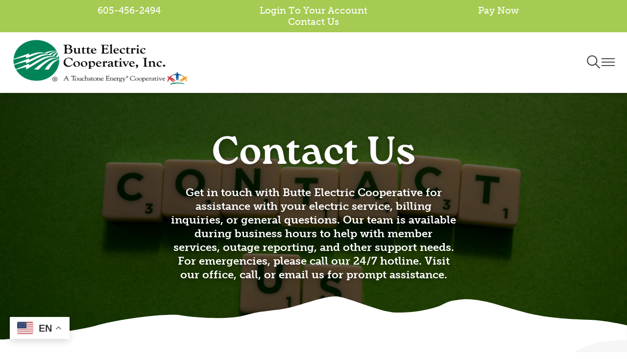

--- FILE ---
content_type: text/html; charset=UTF-8
request_url: https://www.butteelectric.com/contact-us
body_size: 15439
content:
<!DOCTYPE html>
<html lang="en" dir="ltr" prefix="og: https://ogp.me/ns#">
  <head>
    <meta charset="utf-8" />
<link rel="canonical" href="https://www.butteelectric.com/contact-us" />
<meta name="generator" content="SHiNE CMS (www.shine.coop)" />
<meta property="og:site_name" content="Butte Electric Cooperative." />
<meta property="og:type" content="Page" />
<meta property="og:url" content="https://www.butteelectric.com/contact-us" />
<meta property="og:title" content="Contact Us" />
<meta name="twitter:card" content="summary_large_image" />
<meta name="twitter:title" content="Contact Us" />
<meta name="twitter:app:country" content="US" />
<meta name="MobileOptimized" content="width" />
<meta name="HandheldFriendly" content="true" />
<meta name="viewport" content="width=device-width, initial-scale=1.0" />
<script>var ct_check_js_val = 'f1f524b77dc36b6cb9cd15f42df44393';var drupal_ac_antibot_cookie_value = 'dbceaa4995792ee6041ca6487bba1a04c30091fdc760c4de5c3f36ae53851f1c';var ct_use_cookies = 1;var ct_use_alt_cookies = 1;var ct_capture_buffer = 0;</script>
<style>
.option-plugin-background-a49bd2 {
	background-image: linear-gradient(#003d5b, #4c8de3)
}
</style>
<style>
.option-plugin-background-b74ce5 {
	background-image: linear-gradient(#f6f6f6, #ffffff)
}
</style>
<style>
.option-plugin-background-bc5dc0 {
	background-image: url(/sites/default/files/2024-04/bg3_0.svg);
	background-repeat: no-repeat;
	background-position: center top;
	background-size: cover;
	-webkit-background-size: cover;
}
</style>
<link rel="alternate" hreflang="en" href="https://www.butteelectric.com/contact-us" />
<link rel="icon" href="/sites/default/files/smlogo-copy.png" type="image/png" />
<script>window.a2a_config=window.a2a_config||{};a2a_config.callbacks=[];a2a_config.overlays=[];a2a_config.templates={};</script>

    <title>Contact Us | Butte Electric Cooperative.</title>
    <style>
      :root {--tme-color-primary-1: #4c8de3;--tme-color-primary-2: #003d5b;--tme-color-primary-3: #498bc1;--tme-color-secondary-1: #a5cb52;--tme-color-secondary-2: #4c8de3;--tme-color-secondary-3: #003d5b;}
    </style>
    <link rel="stylesheet" media="all" href="/sites/default/files/css/css_WfhtQWW4yK93dhJz2CgbsKJKxkz_ulUab8-qorUna5o.css?delta=0&amp;language=en&amp;theme=touchstone_me&amp;include=[base64]" />
<link rel="stylesheet" media="all" href="//fonts.googleapis.com/css2?family=Raleway:ital,wght@0,100..900;1,100..900&amp;display=swap" />
<link rel="stylesheet" media="all" href="//use.typekit.net/ljy8zyq.css" />
<link rel="stylesheet" media="all" href="/sites/default/files/css/css_YVlaiJ87V5gKTAKq-NNLKXzR3UBrSf48lfYn1-Xy87w.css?delta=3&amp;language=en&amp;theme=touchstone_me&amp;include=[base64]" />
<link rel="stylesheet" media="all" href="/color-overrides.css?szjqjk" />
<link rel="stylesheet" media="all" href="/sites/default/files/css/css_CWUVArrIhbJUD3F1adUsHMn0f_rgwxxi5fI55rro6zo.css?delta=5&amp;language=en&amp;theme=touchstone_me&amp;include=[base64]" />
<link rel="stylesheet" media="all" href="/sites/default/files/css/css_xHGLlDuim1NMm-uP99wviX8xxlDGMWVIRTWk9vn7tQ8.css?delta=6&amp;language=en&amp;theme=touchstone_me&amp;include=[base64]" />

    <script type="application/json" data-drupal-selector="drupal-settings-json">{"path":{"baseUrl":"\/","pathPrefix":"","currentPath":"node\/58","currentPathIsAdmin":false,"isFront":false,"currentLanguage":"en"},"pluralDelimiter":"\u0003","suppressDeprecationErrors":true,"gtag":{"tagId":"G-HF0QRX2833","consentMode":false,"otherIds":["UA-167973352-1"],"events":[],"additionalConfigInfo":[]},"ajaxPageState":{"libraries":"[base64]","theme":"touchstone_me","theme_token":null},"ajaxTrustedUrl":{"form_action_p_pvdeGsVG5zNF_XLGPTvYSKCf43t8qZYSwcfZl2uzM":true,"\/search\/node":true},"back_to_top":{"back_to_top_button_trigger":100,"back_to_top_speed":1200,"back_to_top_prevent_on_mobile":false,"back_to_top_prevent_in_admin":false,"back_to_top_button_type":"image","back_to_top_button_text":"^"},"accessibe_widget":{"widget":{"leadColor":"#0084ab","language":"en","position":"right","statementLink":"","footerHtml":"\u003Cdiv\u003E\u003Ca href=\u0022https:\/\/www.shine.coop\u0022 target=\u0022_blank\u0022 rel=\u0022 noopener\u0022\u003EPowered by SHiNE \u0026amp; Touchstone Energy\u00ae Cooperative\u003C\/a\u003E\u003C\/div\u003E","triggerColor":"#0084ab","hideTrigger":false,"triggerSize":"medium","triggerRadius":"50%","triggerPositionX":"right","triggerOffsetX":20,"triggerPositionY":"center","triggerOffsetY":20,"triggerIcon":"people","hideMobile":false,"mobile":{"triggerSize":"medium","triggerRadius":"50%","triggerPositionX":"right","triggerOffsetX":10,"triggerPositionY":"center","triggerOffsetY":0},"disableBgProcess":false},"debug":false},"data":{"extlink":{"extTarget":true,"extTargetNoOverride":false,"extNofollow":false,"extNoreferrer":true,"extFollowNoOverride":false,"extClass":"0","extLabel":"(link is external)","extImgClass":false,"extSubdomains":true,"extExclude":"","extInclude":"(.*?\\.pdf|.*?\\.doc)","extCssExclude":"","extCssExplicit":"","extAlert":false,"extAlertText":"This link will take you to an external web site. We are not responsible for their content.","mailtoClass":"0","mailtoLabel":"(link sends email)","extUseFontAwesome":false,"extIconPlacement":"append","extFaLinkClasses":"fa fa-external-link","extFaMailtoClasses":"fa fa-envelope-o","whitelistedDomains":[]}},"mercuryEditor":{"rolloverPaddingBlock":"10"},"user":{"uid":0,"permissionsHash":"0005ea6aedd9a6170d35c9e299580b244643644d997719bf47a5a2e230017d5b"}}</script>
<script src="/sites/default/files/js/js_FdU5q91NWjC0dNCycWCG6magqktKPCPl5VCDlfGCMV0.js?scope=header&amp;delta=0&amp;language=en&amp;theme=touchstone_me&amp;include=[base64]"></script>
<script src="/modules/contrib/google_tag/js/gtag.js?szjqjk"></script>

  </head>
  <body class="fontyourface path-node page-node-type-landing-page t-teme-temp1">
    <a id="top"></a>

    <a href="#main-content" class="visually-hidden focusable skip-link">
      Skip to main content
    </a>
    
      <div class="dialog-off-canvas-main-canvas" data-off-canvas-main-canvas>
    <div class='layout-container'>
  


	<div  class="region region__name--alert">
					<div data-drupal-messages-fallback class="hidden"></div>

			</div>

  


	<div  class="region region__name--utility">
					<div id="block-touchstone-me-gtranslate">
	
		
			
<div class="gtranslate_wrapper"></div><script>window.gtranslateSettings = {"switcher_horizontal_position":"left","switcher_vertical_position":"bottom","horizontal_position":"inline","vertical_position":"inline","float_switcher_open_direction":"top","switcher_open_direction":"bottom","default_language":"en","native_language_names":1,"detect_browser_language":0,"add_new_line":1,"select_language_label":"Select Language","flag_size":32,"flag_style":"2d","globe_size":60,"alt_flags":{"en":"usa"},"wrapper_selector":".gtranslate_wrapper","url_structure":"none","custom_domains":null,"languages":["en","fr","de","it","es"],"custom_css":""};</script><script>(function(){var js = document.createElement('script');js.setAttribute('src', 'https://cdn.gtranslate.net/widgets/latest/float.js');js.setAttribute('data-gt-orig-url', '/contact-us');js.setAttribute('data-gt-orig-domain', 'www.butteelectric.com');document.body.appendChild(js);})();</script>
	</div>

<div id="block-touchstone-me-headercontent">
	
		
			
      <div class="field field--name-field-content field--type-entity-reference-revisions field--label-hidden field__items">
              <div class="field__item">  <div class="paragraph paragraph--type--section paragraph--view-mode--default">
          
	
	<div class="u-bgc--success u-pt-10 u-pr-60 u-pb-10 u-pl-60 u-mw-normal__inner u-mx-auto__inner color-mode--dark option-plugin-background-e802ee l-layout l-layout--layout-onecolumn" style="--columns-background-color: var(--tme-color-success)">
		<div class="l-layout__inner">
			
			<div class="l-layout__main l-layout--layout-onecolumn">
									
													<div  class="u-bgc--none l-stack--none color-mode--light option-plugin-background-5ce281 l-layout__region l-layout__primary">
								<div  class="u-bgc--none u-fgc--white l-link-list l-link-list--list l-link-list--link-color__white l-link-list--link-background-color__none" data-component-id="touchstone_me:link-list">
  		<div  class="c-button--solid u-bgc--none u-fgc--none u-hbc--none u-hfc--none c-link-list-item" data-component-id="touchstone_me:link-list-item">
  <a href="tel:605-456-2494" class="c-link-list-item__link">
        605-456-2494
  </a>
  </div>

<div  class="c-button--solid u-bgc--none u-fgc--none u-hbc--none u-hfc--none c-link-list-item" data-component-id="touchstone_me:link-list-item">
  <a href="https://butteelectric.smarthub.coop/Login.html" class="c-link-list-item__link">
        Login To Your Account
  </a>
  </div>

<div  class="c-button--solid u-bgc--none u-fgc--none u-hbc--none u-hfc--none c-link-list-item" data-component-id="touchstone_me:link-list-item">
  <a href="https://butteelectric.smarthub.coop/ui/#/paynow" class="c-link-list-item__link">
        Pay Now
  </a>
  </div>

<div  class="c-button--solid u-bgc--none u-fgc--none u-hbc--none u-hfc--none c-link-list-item" data-component-id="touchstone_me:link-list-item">
  <a href="/contact-us" class="c-link-list-item__link">
        Contact Us
  </a>
  </div>


	</div>

							</div>
						
						
						
																		</div>

					</div>
	</div>

      </div>
</div>
          </div>
  
	</div>


			</div>


  

<div  data-component-id="touchstone_me:site-header" class="c-site-header c-site-header--standard">
  <header class="c-site-header__masthead">
    <div class="c-site-header__inner">
      <div class="c-site-header__branding">
        


	<div  class="site-branding region region__name--branding">
			            <a
  href="/"
  title="Home"
  rel="home"  id="block-touchstone-me-site-branding" data-component-id="touchstone_me:site-logo" class="c-site-logo"
>
  <img src="/sites/default/files/butte-electric-logo-jepg.jpg" class="c-site-logo__image" alt="Home"/>
</a>



  
	</div>

      </div>

              <div class="c-site-header__standard-navigation">
          


	<div  class="site-navigation region region__name--navigation-standard">
		  <div class="site-header__navigation" id="navigationControl">
    


<nav
   id="block-touchstone-me-main-menu-standard" class="site-header__menu-main"
  role='navigation'
      aria-label="Main Navigation - Standard"
  >
  
      
<div class="c-menu--navigation">
                <ul  data-region="navigation_standard" class="menu menu--main" data-component-id="touchstone_me:menu--navigation" data-depth="0">
                  <li  class="menu__item menu__item--expanded">
            
            <button class="menu__link" data-plugin-id="menu_link_content:7f8bcb4d-2f67-446d-b1ef-f7542f24d8be" type="button">              
                              <span class="text">My Cooperative</span>
              
                              	<span class="icon icon--chevron-down" aria-hidden='true' focusable='false'><svg xmlns="http://www.w3.org/2000/svg" width="11.826" height="6.762" viewBox="0 0 11.826 6.762">
  <path id="Icon_ionic-ios-arrow-down" data-name="Icon ionic-ios-arrow-down" d="M12.1,15.97l4.472-4.475a.842.842,0,0,1,1.194,0,.852.852,0,0,1,0,1.2L12.7,17.762a.844.844,0,0,1-1.165.025L6.434,12.7a.845.845,0,1,1,1.194-1.2Z" transform="translate(-6.188 -11.246)" fill="#4b4b4b"/>
</svg>
</span>

                          </button>

                                        <ul  data-region="navigation_standard" class="menu menu--main" data-component-id="touchstone_me:menu--navigation" data-depth="1">
                  <li  class="menu__item">
            
            <a href="/about-us" class="menu__link" data-plugin-id="menu_link_content:1c3469de-fae6-4846-bd1b-3d4aa364f3b8" data-drupal-link-system-path="node/100">              
                              <span class="text">About Your Co-Op</span>
              
                          </a>

                      </li>
                  <li  class="menu__item">
            
            <a href="/board-directors" class="menu__link" data-plugin-id="menu_link_content:58ec1aae-5f9e-4733-9f99-6c8d9a2a9c4e" data-drupal-link-system-path="node/51">              
                              <span class="text">Board of Directors</span>
              
                          </a>

                      </li>
                  <li  class="menu__item">
            
            <a href="/career-opportunities" class="menu__link" data-plugin-id="menu_link_content:5f4ecf28-cdd0-464e-9e49-e60b126b010f" data-drupal-link-system-path="node/150">              
                              <span class="text">Career Opportunities</span>
              
                          </a>

                      </li>
                  <li  class="menu__item">
            
            <a href="/staff" class="menu__link" data-plugin-id="menu_link_content:113985c5-f253-4a12-b339-8622be6d5468" data-drupal-link-system-path="node/91">              
                              <span class="text">Staff</span>
              
                          </a>

                      </li>
              </ul>
      
                      </li>
                  <li  class="menu__item menu__item--expanded menu__item--active-trail">
            
            <button class="menu__link" data-plugin-id="menu_link_content:6a95db32-4f99-4edd-9634-681572a53dad" type="button">              
                              <span class="text">Member Services</span>
              
                              	<span class="icon icon--chevron-down" aria-hidden='true' focusable='false'><svg xmlns="http://www.w3.org/2000/svg" width="11.826" height="6.762" viewBox="0 0 11.826 6.762">
  <path id="Icon_ionic-ios-arrow-down" data-name="Icon ionic-ios-arrow-down" d="M12.1,15.97l4.472-4.475a.842.842,0,0,1,1.194,0,.852.852,0,0,1,0,1.2L12.7,17.762a.844.844,0,0,1-1.165.025L6.434,12.7a.845.845,0,1,1,1.194-1.2Z" transform="translate(-6.188 -11.246)" fill="#4b4b4b"/>
</svg>
</span>

                          </button>

                                        <ul  data-region="navigation_standard" class="menu menu--main" data-component-id="touchstone_me:menu--navigation" data-depth="1">
                  <li  class="menu__item">
            
            <a href="/start-or-stop-service" class="menu__link" data-plugin-id="menu_link_content:1d9f0bae-569c-4883-af64-ffd522c37df3" data-drupal-link-system-path="node/83">              
                              <span class="text">Start or Stop Service</span>
              
                          </a>

                      </li>
                  <li  class="menu__item">
            
            <a href="/payment-options" class="menu__link" data-plugin-id="menu_link_content:bc8226f9-592e-48b9-b568-4bd2b94df357" data-drupal-link-system-path="node/54">              
                              <span class="text">Payment Options</span>
              
                          </a>

                      </li>
                  <li  class="menu__item">
            
            <a href="/rates" class="menu__link" data-plugin-id="menu_link_content:1ffaf8d7-b936-4c21-b67d-c7dc398a6d80" data-drupal-link-system-path="node/61">              
                              <span class="text">Rates</span>
              
                          </a>

                      </li>
                  <li  class="menu__item">
            
            <a href="/outage-center" class="menu__link" data-plugin-id="menu_link_content:1d73ae39-a6bc-4d45-af20-a06c1ab08048" data-drupal-link-system-path="node/97">              
                              <span class="text">Outage Center</span>
              
                          </a>

                      </li>
                  <li  class="menu__item">
            
            <a href="/form/report-an-outage" class="menu__link" data-plugin-id="menu_link_content:9c905fe2-7188-423a-93e4-2b1716fbf2a2" data-drupal-link-system-path="webform/report_an_outage">              
                              <span class="text">Report Outage</span>
              
                          </a>

                      </li>
                  <li  class="menu__item menu__item--active-trail">
            
            <a href="/contact-us" class="menu__link is-active" data-plugin-id="menu_link_content:30c607a8-bee0-4bd8-abc7-6ad3901e3ea1" data-drupal-link-system-path="node/58" aria-current="page">              
                              <span class="text">Contact Us</span>
              
                          </a>

                      </li>
                  <li  class="menu__item">
            
            <a href="/capital-credits" class="menu__link" data-plugin-id="menu_link_content:d6c473f0-3b58-4904-8c28-dc81e3920536" data-drupal-link-system-path="node/88">              
                              <span class="text">Capital Credits</span>
              
                          </a>

                      </li>
                  <li  class="menu__item">
            
            <a href="/smarthub-tutorial" class="menu__link" data-plugin-id="menu_link_content:1db72ca8-ab5c-4c12-a24e-c4bf0ad49f12" data-drupal-link-system-path="node/85">              
                              <span class="text">SmartHub Tutorial</span>
              
                          </a>

                      </li>
                  <li  class="menu__item">
            
            <a href="/energy-assistance" class="menu__link" data-plugin-id="menu_link_content:0e1591fc-3d51-49bf-87f9-7fbaa159eb91" data-drupal-link-system-path="node/98">              
                              <span class="text">Energy Assistance</span>
              
                          </a>

                      </li>
              </ul>
      
                      </li>
                  <li  class="menu__item menu__item--expanded">
            
            <button class="menu__link" data-plugin-id="menu_link_content:2816ee44-2b75-496a-acdd-e536a5777efe" type="button">              
                              <span class="text">Efficiency &amp; Savings</span>
              
                              	<span class="icon icon--chevron-down" aria-hidden='true' focusable='false'><svg xmlns="http://www.w3.org/2000/svg" width="11.826" height="6.762" viewBox="0 0 11.826 6.762">
  <path id="Icon_ionic-ios-arrow-down" data-name="Icon ionic-ios-arrow-down" d="M12.1,15.97l4.472-4.475a.842.842,0,0,1,1.194,0,.852.852,0,0,1,0,1.2L12.7,17.762a.844.844,0,0,1-1.165.025L6.434,12.7a.845.845,0,1,1,1.194-1.2Z" transform="translate(-6.188 -11.246)" fill="#4b4b4b"/>
</svg>
</span>

                          </button>

                                        <ul  data-region="navigation_standard" class="menu menu--main" data-component-id="touchstone_me:menu--navigation" data-depth="1">
                  <li  class="menu__item">
            
            <a href="/rebates" class="menu__link" data-plugin-id="menu_link_content:dd12f758-d1d0-4b1a-b18e-b8a1321e5b43" data-drupal-link-system-path="node/99">              
                              <span class="text">Rebates</span>
              
                          </a>

                      </li>
                  <li  class="menu__item">
            
            <a href="/renewable-energy-credit-rec-program" class="menu__link" data-plugin-id="menu_link_content:02f6ce86-7ec8-4b50-8180-3e928a8220da" data-drupal-link-system-path="node/74">              
                              <span class="text">Renewable Energy Credit (REC) Program</span>
              
                          </a>

                      </li>
                  <li  class="menu__item">
            
            <a href="/solar-energy" class="menu__link" data-plugin-id="menu_link_content:d60be394-7e32-4708-b4a3-2dfe98c835c7" data-drupal-link-system-path="node/82">              
                              <span class="text">Solar Energy</span>
              
                          </a>

                      </li>
                  <li  class="menu__item">
            
            <a href="/generlink" class="menu__link" data-plugin-id="menu_link_content:5af7b3c1-6500-4222-bba7-6ad3132c27fc" data-drupal-link-system-path="node/81">              
                              <span class="text">GenerLink</span>
              
                          </a>

                      </li>
              </ul>
      
                      </li>
                  <li  class="menu__item menu__item--expanded">
            
            <button class="menu__link" data-plugin-id="menu_link_content:a91ebda7-ca98-48c4-913f-d89005162315" type="button">              
                              <span class="text">Community</span>
              
                              	<span class="icon icon--chevron-down" aria-hidden='true' focusable='false'><svg xmlns="http://www.w3.org/2000/svg" width="11.826" height="6.762" viewBox="0 0 11.826 6.762">
  <path id="Icon_ionic-ios-arrow-down" data-name="Icon ionic-ios-arrow-down" d="M12.1,15.97l4.472-4.475a.842.842,0,0,1,1.194,0,.852.852,0,0,1,0,1.2L12.7,17.762a.844.844,0,0,1-1.165.025L6.434,12.7a.845.845,0,1,1,1.194-1.2Z" transform="translate(-6.188 -11.246)" fill="#4b4b4b"/>
</svg>
</span>

                          </button>

                                        <ul  data-region="navigation_standard" class="menu menu--main" data-component-id="touchstone_me:menu--navigation" data-depth="1">
                  <li  class="menu__item">
            
            <a href="/operation-round" class="menu__link" data-plugin-id="menu_link_content:5bd054f0-a1c1-4e23-a4b7-c58d19399414" data-drupal-link-system-path="node/86">              
                              <span class="text">Operation Round Up</span>
              
                          </a>

                      </li>
                  <li  class="menu__item">
            
            <a href="/scholarship-programs" class="menu__link" data-plugin-id="menu_link_content:ea949875-0417-4f68-9156-a2743daec1bc" data-drupal-link-system-path="node/84">              
                              <span class="text">Scholarship Program</span>
              
                          </a>

                      </li>
                  <li  class="menu__item">
            
            <a href="/2026-youth-tour" class="menu__link" data-plugin-id="menu_link_content:5987b011-837d-485f-86a1-861f293f3584" data-drupal-link-system-path="node/96">              
                              <span class="text">2026 Youth Tour</span>
              
                          </a>

                      </li>
                  <li  class="menu__item">
            
            <a href="/newsletter" class="menu__link" data-plugin-id="menu_link_content:55620688-3559-4fef-a252-f2090a8e9fc1" data-drupal-link-system-path="node/109">              
                              <span class="text">Newsletter</span>
              
                          </a>

                      </li>
                  <li  class="menu__item">
            
            <a href="/news" class="menu__link" data-plugin-id="menu_link_content:5e78837b-8afa-47ae-936e-356a29902147" data-drupal-link-system-path="node/110">              
                              <span class="text">News</span>
              
                          </a>

                      </li>
              </ul>
      
                      </li>
                  <li  class="menu__item">
            
            <a href="https://www.novapowerportal.com/Home/Index/82" class="menu__link" data-plugin-id="menu_link_content:4538794f-c53b-489b-9e17-11039f4e034e">              
                              <span class="text">Interconnection Agreement</span>
              
                          </a>

                      </li>
              </ul>
      
  </div>


  </nav>

  </div>
	</div>

        </div>
      
      <div class="c-site-header__controls">
                  <button
            class="c-site-header__toggle c-site-header__toggle-search"
            aria-expanded="false"
            aria-controls="site-header-search"
          >
            <span class="text visually-hidden">Toggle Navigation</span>
            	<span class="icon icon--tme-search" aria-hidden='true' focusable='false'><svg xmlns="http://www.w3.org/2000/svg" width="27" height="27.007" viewBox="0 0 27 27.007">
  <path id="Icon_ionic-ios-search" data-name="Icon ionic-ios-search" d="M31.184,29.545l-7.509-7.58a10.7,10.7,0,1,0-1.624,1.645l7.46,7.53a1.156,1.156,0,0,0,1.631.042A1.163,1.163,0,0,0,31.184,29.545ZM15.265,23.7a8.45,8.45,0,1,1,5.977-2.475A8.4,8.4,0,0,1,15.265,23.7Z" transform="translate(-4.5 -4.493)" fill="#4b4b4b"/>
</svg>
</span>

            	<span class="icon icon--tme-close" aria-hidden='true' focusable='false'><svg xmlns="http://www.w3.org/2000/svg" width="20.506" height="20.506" viewBox="0 0 20.506 20.506">
  <g id="Group_9" data-name="Group 9" transform="translate(-3.247 4.253)">
    <line id="Line_3" data-name="Line 3" x2="27" transform="translate(3.954 -3.546) rotate(45)" fill="none" stroke="#4b4b4b" stroke-width="2"/>
    <line id="Line_4" data-name="Line 4" x2="27" transform="translate(3.954 15.546) rotate(-45)" fill="none" stroke="#4b4b4b" stroke-width="2"/>
  </g>
</svg>
</span>

          </button>
        
                  <button
            class="c-site-header__toggle c-site-header__toggle-nav"
            aria-expanded="false"
            aria-controls="site-header-nav"
          >
            <span class="text visually-hidden">Toggle Navigation</span>
            <span class="icons">
              	<span class="icon icon--tme-menu" aria-hidden='true' focusable='false'><svg xmlns="http://www.w3.org/2000/svg" width="27" height="16" viewBox="0 0 27 16">
  <g id="Group_9" data-name="Group 9" transform="translate(0 1)">
    <line id="Line_3" data-name="Line 3" x2="27" fill="none" stroke="#4b4b4b" stroke-width="2"/>
    <line id="Line_4" data-name="Line 4" x2="27" transform="translate(0 7)" fill="none" stroke="#4b4b4b" stroke-width="2"/>
    <line id="Line_5" data-name="Line 5" x2="27" transform="translate(0 14)" fill="none" stroke="#4b4b4b" stroke-width="2"/>
  </g>
</svg>
</span>

              	<span class="icon icon--tme-close" aria-hidden='true' focusable='false'><svg xmlns="http://www.w3.org/2000/svg" width="20.506" height="20.506" viewBox="0 0 20.506 20.506">
  <g id="Group_9" data-name="Group 9" transform="translate(-3.247 4.253)">
    <line id="Line_3" data-name="Line 3" x2="27" transform="translate(3.954 -3.546) rotate(45)" fill="none" stroke="#4b4b4b" stroke-width="2"/>
    <line id="Line_4" data-name="Line 4" x2="27" transform="translate(3.954 15.546) rotate(-45)" fill="none" stroke="#4b4b4b" stroke-width="2"/>
  </g>
</svg>
</span>

            </span>
          </button>
              </div>
    </div>
  </header>

      <section
      id="site-header-nav"
      class="c-site-header__navigation mega"
      aria-hidden="true"
    >
      <div class="c-site-header__inner">
        


	<div  class="region region__name--navigation-mega">
					


<nav
   id="block-touchstone-me-main-menu-mega" class="site-header__menu-main"
  role='navigation'
      aria-label="Main Menu - Mega"
  >
  
      
<div class="c-mega-menu">
                <ul  data-region="navigation_mega" class="menu menu--main" data-component-id="touchstone_me:mega-menu" data-depth="0">
                  <li  class="menu__item menu__item--expanded">
            
            <button class="menu__link" data-plugin-id="menu_link_content:7f8bcb4d-2f67-446d-b1ef-f7542f24d8be" type="button">              
                              <span class="text">My Cooperative</span>
              
                              	<span class="icon icon--chevron-down" aria-hidden='true' focusable='false'><svg xmlns="http://www.w3.org/2000/svg" width="11.826" height="6.762" viewBox="0 0 11.826 6.762">
  <path id="Icon_ionic-ios-arrow-down" data-name="Icon ionic-ios-arrow-down" d="M12.1,15.97l4.472-4.475a.842.842,0,0,1,1.194,0,.852.852,0,0,1,0,1.2L12.7,17.762a.844.844,0,0,1-1.165.025L6.434,12.7a.845.845,0,1,1,1.194-1.2Z" transform="translate(-6.188 -11.246)" fill="#4b4b4b"/>
</svg>
</span>

                          </button>

                                        <ul  data-region="navigation_mega" class="menu menu--main" data-component-id="touchstone_me:mega-menu" data-depth="1">
                  <li  class="menu__item">
            
            <a href="/about-us" class="menu__link" data-plugin-id="menu_link_content:1c3469de-fae6-4846-bd1b-3d4aa364f3b8" data-drupal-link-system-path="node/100">              
                              <span class="text">About Your Co-Op</span>
              
                          </a>

                      </li>
                  <li  class="menu__item">
            
            <a href="/board-directors" class="menu__link" data-plugin-id="menu_link_content:58ec1aae-5f9e-4733-9f99-6c8d9a2a9c4e" data-drupal-link-system-path="node/51">              
                              <span class="text">Board of Directors</span>
              
                          </a>

                      </li>
                  <li  class="menu__item">
            
            <a href="/career-opportunities" class="menu__link" data-plugin-id="menu_link_content:5f4ecf28-cdd0-464e-9e49-e60b126b010f" data-drupal-link-system-path="node/150">              
                              <span class="text">Career Opportunities</span>
              
                          </a>

                      </li>
                  <li  class="menu__item">
            
            <a href="/staff" class="menu__link" data-plugin-id="menu_link_content:113985c5-f253-4a12-b339-8622be6d5468" data-drupal-link-system-path="node/91">              
                              <span class="text">Staff</span>
              
                          </a>

                      </li>
              </ul>
      
                      </li>
                  <li  class="menu__item menu__item--expanded menu__item--active-trail">
            
            <button class="menu__link" data-plugin-id="menu_link_content:6a95db32-4f99-4edd-9634-681572a53dad" type="button">              
                              <span class="text">Member Services</span>
              
                              	<span class="icon icon--chevron-down" aria-hidden='true' focusable='false'><svg xmlns="http://www.w3.org/2000/svg" width="11.826" height="6.762" viewBox="0 0 11.826 6.762">
  <path id="Icon_ionic-ios-arrow-down" data-name="Icon ionic-ios-arrow-down" d="M12.1,15.97l4.472-4.475a.842.842,0,0,1,1.194,0,.852.852,0,0,1,0,1.2L12.7,17.762a.844.844,0,0,1-1.165.025L6.434,12.7a.845.845,0,1,1,1.194-1.2Z" transform="translate(-6.188 -11.246)" fill="#4b4b4b"/>
</svg>
</span>

                          </button>

                                        <ul  data-region="navigation_mega" class="menu menu--main" data-component-id="touchstone_me:mega-menu" data-depth="1">
                  <li  class="menu__item">
            
            <a href="/start-or-stop-service" class="menu__link" data-plugin-id="menu_link_content:1d9f0bae-569c-4883-af64-ffd522c37df3" data-drupal-link-system-path="node/83">              
                              <span class="text">Start or Stop Service</span>
              
                          </a>

                      </li>
                  <li  class="menu__item">
            
            <a href="/payment-options" class="menu__link" data-plugin-id="menu_link_content:bc8226f9-592e-48b9-b568-4bd2b94df357" data-drupal-link-system-path="node/54">              
                              <span class="text">Payment Options</span>
              
                          </a>

                      </li>
                  <li  class="menu__item">
            
            <a href="/rates" class="menu__link" data-plugin-id="menu_link_content:1ffaf8d7-b936-4c21-b67d-c7dc398a6d80" data-drupal-link-system-path="node/61">              
                              <span class="text">Rates</span>
              
                          </a>

                      </li>
                  <li  class="menu__item">
            
            <a href="/outage-center" class="menu__link" data-plugin-id="menu_link_content:1d73ae39-a6bc-4d45-af20-a06c1ab08048" data-drupal-link-system-path="node/97">              
                              <span class="text">Outage Center</span>
              
                          </a>

                      </li>
                  <li  class="menu__item">
            
            <a href="/form/report-an-outage" class="menu__link" data-plugin-id="menu_link_content:9c905fe2-7188-423a-93e4-2b1716fbf2a2" data-drupal-link-system-path="webform/report_an_outage">              
                              <span class="text">Report Outage</span>
              
                          </a>

                      </li>
                  <li  class="menu__item menu__item--active-trail">
            
            <a href="/contact-us" class="menu__link is-active" data-plugin-id="menu_link_content:30c607a8-bee0-4bd8-abc7-6ad3901e3ea1" data-drupal-link-system-path="node/58" aria-current="page">              
                              <span class="text">Contact Us</span>
              
                          </a>

                      </li>
                  <li  class="menu__item">
            
            <a href="/capital-credits" class="menu__link" data-plugin-id="menu_link_content:d6c473f0-3b58-4904-8c28-dc81e3920536" data-drupal-link-system-path="node/88">              
                              <span class="text">Capital Credits</span>
              
                          </a>

                      </li>
                  <li  class="menu__item">
            
            <a href="/smarthub-tutorial" class="menu__link" data-plugin-id="menu_link_content:1db72ca8-ab5c-4c12-a24e-c4bf0ad49f12" data-drupal-link-system-path="node/85">              
                              <span class="text">SmartHub Tutorial</span>
              
                          </a>

                      </li>
                  <li  class="menu__item">
            
            <a href="/energy-assistance" class="menu__link" data-plugin-id="menu_link_content:0e1591fc-3d51-49bf-87f9-7fbaa159eb91" data-drupal-link-system-path="node/98">              
                              <span class="text">Energy Assistance</span>
              
                          </a>

                      </li>
              </ul>
      
                      </li>
                  <li  class="menu__item menu__item--expanded">
            
            <button class="menu__link" data-plugin-id="menu_link_content:2816ee44-2b75-496a-acdd-e536a5777efe" type="button">              
                              <span class="text">Efficiency &amp; Savings</span>
              
                              	<span class="icon icon--chevron-down" aria-hidden='true' focusable='false'><svg xmlns="http://www.w3.org/2000/svg" width="11.826" height="6.762" viewBox="0 0 11.826 6.762">
  <path id="Icon_ionic-ios-arrow-down" data-name="Icon ionic-ios-arrow-down" d="M12.1,15.97l4.472-4.475a.842.842,0,0,1,1.194,0,.852.852,0,0,1,0,1.2L12.7,17.762a.844.844,0,0,1-1.165.025L6.434,12.7a.845.845,0,1,1,1.194-1.2Z" transform="translate(-6.188 -11.246)" fill="#4b4b4b"/>
</svg>
</span>

                          </button>

                                        <ul  data-region="navigation_mega" class="menu menu--main" data-component-id="touchstone_me:mega-menu" data-depth="1">
                  <li  class="menu__item">
            
            <a href="/rebates" class="menu__link" data-plugin-id="menu_link_content:dd12f758-d1d0-4b1a-b18e-b8a1321e5b43" data-drupal-link-system-path="node/99">              
                              <span class="text">Rebates</span>
              
                          </a>

                      </li>
                  <li  class="menu__item">
            
            <a href="/renewable-energy-credit-rec-program" class="menu__link" data-plugin-id="menu_link_content:02f6ce86-7ec8-4b50-8180-3e928a8220da" data-drupal-link-system-path="node/74">              
                              <span class="text">Renewable Energy Credit (REC) Program</span>
              
                          </a>

                      </li>
                  <li  class="menu__item">
            
            <a href="/solar-energy" class="menu__link" data-plugin-id="menu_link_content:d60be394-7e32-4708-b4a3-2dfe98c835c7" data-drupal-link-system-path="node/82">              
                              <span class="text">Solar Energy</span>
              
                          </a>

                      </li>
                  <li  class="menu__item">
            
            <a href="/generlink" class="menu__link" data-plugin-id="menu_link_content:5af7b3c1-6500-4222-bba7-6ad3132c27fc" data-drupal-link-system-path="node/81">              
                              <span class="text">GenerLink</span>
              
                          </a>

                      </li>
              </ul>
      
                      </li>
                  <li  class="menu__item menu__item--expanded">
            
            <button class="menu__link" data-plugin-id="menu_link_content:a91ebda7-ca98-48c4-913f-d89005162315" type="button">              
                              <span class="text">Community</span>
              
                              	<span class="icon icon--chevron-down" aria-hidden='true' focusable='false'><svg xmlns="http://www.w3.org/2000/svg" width="11.826" height="6.762" viewBox="0 0 11.826 6.762">
  <path id="Icon_ionic-ios-arrow-down" data-name="Icon ionic-ios-arrow-down" d="M12.1,15.97l4.472-4.475a.842.842,0,0,1,1.194,0,.852.852,0,0,1,0,1.2L12.7,17.762a.844.844,0,0,1-1.165.025L6.434,12.7a.845.845,0,1,1,1.194-1.2Z" transform="translate(-6.188 -11.246)" fill="#4b4b4b"/>
</svg>
</span>

                          </button>

                                        <ul  data-region="navigation_mega" class="menu menu--main" data-component-id="touchstone_me:mega-menu" data-depth="1">
                  <li  class="menu__item">
            
            <a href="/operation-round" class="menu__link" data-plugin-id="menu_link_content:5bd054f0-a1c1-4e23-a4b7-c58d19399414" data-drupal-link-system-path="node/86">              
                              <span class="text">Operation Round Up</span>
              
                          </a>

                      </li>
                  <li  class="menu__item">
            
            <a href="/scholarship-programs" class="menu__link" data-plugin-id="menu_link_content:ea949875-0417-4f68-9156-a2743daec1bc" data-drupal-link-system-path="node/84">              
                              <span class="text">Scholarship Program</span>
              
                          </a>

                      </li>
                  <li  class="menu__item">
            
            <a href="/2026-youth-tour" class="menu__link" data-plugin-id="menu_link_content:5987b011-837d-485f-86a1-861f293f3584" data-drupal-link-system-path="node/96">              
                              <span class="text">2026 Youth Tour</span>
              
                          </a>

                      </li>
                  <li  class="menu__item">
            
            <a href="/newsletter" class="menu__link" data-plugin-id="menu_link_content:55620688-3559-4fef-a252-f2090a8e9fc1" data-drupal-link-system-path="node/109">              
                              <span class="text">Newsletter</span>
              
                          </a>

                      </li>
                  <li  class="menu__item">
            
            <a href="/news" class="menu__link" data-plugin-id="menu_link_content:5e78837b-8afa-47ae-936e-356a29902147" data-drupal-link-system-path="node/110">              
                              <span class="text">News</span>
              
                          </a>

                      </li>
              </ul>
      
                      </li>
                  <li  class="menu__item">
            
            <a href="https://www.novapowerportal.com/Home/Index/82" class="menu__link" data-plugin-id="menu_link_content:4538794f-c53b-489b-9e17-11039f4e034e">              
                              <span class="text">Interconnection Agreement</span>
              
                          </a>

                      </li>
              </ul>
      
  </div>


  </nav>

			</div>

      </div>
    </section>
  
      <section
      id="site-header-search"
      class="c-site-header__navigation search"
      aria-hidden="true"
    >
      <div class="c-site-header__inner">
        


	<div  class="region region__name--search">
					<div  class="search-block-form c-site-search" data-drupal-selector="search-block-form" id="block-tme-search" role="search">
  
    
      
        <form action="/search/node" method="get" id="search-block-form" accept-charset="UTF-8">
  


<div  class="js-form-item form-item js-form-type-search form-type__search js-form-item-keys form-item__keys form-no-label">
      <label for="edit-keys" class="form-item__label visually-hidden">Search</label>
  
  
  
  <input title="Enter the terms you wish to search for." class="c-site-search__search form-search form-element form-element--type-search form-element--api-search" data-drupal-selector="edit-keys" type="search" id="edit-keys" name="keys" value="" size="15" maxlength="128" />


  
  
  
  </div>
<div data-drupal-selector="edit-actions" class="form-actions js-form-wrapper form-wrapper" id="edit-actions"><input class="c-site-search__submit button js-form-submit form-submit" data-drupal-selector="edit-submit" type="submit" id="edit-submit" value="Search" />
</div>

</form>

        </div>

			</div>

      </div>
    </section>
  </div>


      
  
      
  
      <main>
      <a id='main-content' tabindex='-1'></a>
      
              


	<div  class="region region__name--content">
					<div id="block-touchstone-me-content">
	
		
			<article>
	<div>
		
      <div class="field field--name-field-content field--type-entity-reference-revisions field--label-hidden field__items">
              <div class="field__item">  <div class="paragraph paragraph--type--section paragraph--view-mode--default">
          
	
	<div class="u-bgc--light color-mode--light option-plugin-background-3ae7a5 l-layout l-layout--layout-onecolumn" style="--columns-background-color: var(--tme-color-light)">
		<div class="l-layout__inner">
			
			<div class="l-layout__main l-layout--layout-onecolumn">
									
													<div  class="u-bgc--none l-stack--none color-mode--light option-plugin-background-2f57c7 l-layout__region l-layout__primary">
								

<section  class="u-bgc--white u-button--solid color-mode--dark u-fgc--white c-page-banner-cta c-page-banner-cta--center c-page-banner-cta--bg-variant__solid_color c-page-banner-cta--background-color__white c-page-banner-cta--primary-stripe-color__none c-page-banner-cta--secondary-stripe-color__none" data-component-id="touchstone_me:page-banner-cta" >
  <div class="c-page-banner-cta__content" style="background-image: url('/sites/default/files/2025-02/2d94a9d8-a25d-4e61-be9a-d00c9c21534f.jpg')">
    <div class="c-page-banner-cta__video-background">
                </div>
    <div class="c-page-banner-cta__heading-wrapper">
      <div class="c-page-banner-cta__heading-text c-page-banner-cta__column-1">
                    

<header  data-component-id="touchstone_me:section-header" class="c-section-header__wrap">
      <h2 class="c-section-header__heading">Contact Us</h2>
    
            <div class="c-section-header__subheading"><p>Get in touch with Butte Electric Cooperative for assistance with your electric service, billing inquiries, or general questions. Our team is available during business hours to help with member services, outage reporting, and other support needs. For emergencies, please call our 24/7 hotline. Visit our office, call, or email us for prompt assistance.</p><p>&nbsp;</p><p>&nbsp;</p></div>
      </header>

  
            
        </div>

      <div class="c-page-banner-cta__column-2">
                      </div>
              <div class="c-page-banner-cta__foreground-image" aria-hidden="true">
          	<span class="icon icon--gray_mountain" aria-hidden='true' focusable='false'><svg xmlns="http://www.w3.org/2000/svg" width="1928.879" height="133.561" viewBox="0 0 1928.879 133.561">
  <path id="Path_13043" data-name="Path 13043" d="M-9495-1605.286s223.985-23.325,298.09-44.615,219.376-37.775,256.714-31.158,145.5,15.467,199.011,0,90.166-12.88,133.274-22.524,113.713-37.774,148.444-35.083,136.664,48.98,180.676,49.317,74.719-2.937,117.387-14.233,29.851-20.823,87.1-25.87,123.05,21.5,195.914,40.1,146.851,20.393,199.687,22.636,112.58,16.813,112.58,16.813v44.615Z" transform="translate(9495 1738.847)" fill="#e3e3e3"/>
</svg>
</span>

        </div>
          </div>
  </div>
  <div class="c-page-banner-cta__link-list">
          </div>
</section>

							</div>
						
						
						
																		</div>

					</div>
	</div>

      </div>
</div>
              <div class="field__item">  <div class="paragraph paragraph--type--section paragraph--view-mode--default">
          

	<div class="u-bgc--none u-pt-60 u-pr-60 u-pl-60 u-mw-normal__inner u-mx-auto__inner color-mode--light option-plugin-background-bc5dc0 l-layout l-layout--layout-onecolumn">
		<div class="l-layout__inner">
			
			<div class="l-layout__main l-layout--layout-onecolumn">
									
													<div  class="u-bgc--none l-stack--none color-mode--light option-plugin-background-3d13bf l-layout__region l-layout__primary">
								  <div class="paragraph paragraph--type--text paragraph--view-mode--default">
          
            <div class="text-content field field--name-field-body field--type-text-long field--label-hidden field__item"><h4 class="text-align-center"><strong>Headquarter Office:</strong></h4><p class="text-align-center">109 S. Dartmouth<br>Newell, SD 57760<br>O: (605)456-2494<br>F: (605)456-2496<br>&nbsp;</p><h4 class="text-align-center"><strong>Mailing Address:</strong></h4><p class="text-align-center">PO Box 137<br>Newell, SD 57760</p><p class="text-align-center">Can't find what you are looking for or have another question?</p><p class="text-align-center">Please reach out to us via a form below and someone will get back to you as soon as we can.</p></div>
      
      </div>

							</div>
						
						
						
																		</div>

					</div>
	</div>

      </div>
</div>
              <div class="field__item">  <div class="paragraph paragraph--type--section paragraph--view-mode--default">
          
	
	<div class="u-bgc--silver u-mw-wide__inner u-mx-auto__inner color-mode--light option-plugin-background-b5719a l-layout l-layout--layout-onecolumn" style="--columns-background-color: var(--tme-color-silver)">
		<div class="l-layout__inner">
			
			<div class="l-layout__main l-layout--layout-onecolumn">
									
													<div  class="u-bgc--none l-stack--none color-mode--light option-plugin-background-92cc51 l-layout__region l-layout__primary">
								  <div class="paragraph paragraph--type--menus-views-webforms paragraph--view-mode--default">
          
            <div class="field field--name-field-mvw-block-reference field--type-block-field field--label-hidden field__item"><div id="block-webform">
	
		
			<form class="webform-submission-form webform-submission-add-form webform-submission-contact-form webform-submission-contact-add-form webform-submission-contact-node-58-form webform-submission-contact-node-58-add-form js-webform-details-toggle webform-details-toggle" data-drupal-selector="webform-submission-contact-node-58-add-form" action="/contact-us" method="post" id="webform-submission-contact-node-58-add-form" accept-charset="UTF-8">
  
  <section data-drupal-selector="edit-container" id="edit-container" class="js-form-item form-item js-form-wrapper form-wrapper webform-section">
        <h2 class="webform-section-title">Contact Us</h2>
    <div class="webform-section-wrapper">
                <div data-drupal-selector="edit-flexbox" class="webform-flexbox js-webform-flexbox js-form-wrapper form-wrapper" id="edit-flexbox"><div class="webform-flex webform-flex--1"><div class="webform-flex--container">


<div  class="js-form-item form-item js-form-type-textfield form-type__textfield js-form-item-name form-item__name">
      <label for="edit-name" class="form-item__label js-form-required form-required">Your Name</label>
  
  
  
  <input data-drupal-selector="edit-name" type="text" id="edit-name" name="name" value="" size="60" maxlength="255" class="form-text required form-element form-element--type-text form-element--api-textfield" required="required" aria-required="true" />


  
  
  
  </div>
</div></div><div class="webform-flex webform-flex--1"><div class="webform-flex--container">


<div  class="js-form-item form-item js-form-type-email form-type__email js-form-item-email form-item__email">
      <label for="edit-email" class="form-item__label js-form-required form-required">Your Email</label>
  
  
  
  <input data-drupal-selector="edit-email" type="email" id="edit-email" name="email" value="" size="60" maxlength="254" class="form-email required form-element form-element--type-email form-element--api-email" required="required" aria-required="true" />


  
  
  
  </div>
</div></div></div>
<div data-drupal-selector="edit-flexbox-01" class="webform-flexbox js-webform-flexbox js-form-wrapper form-wrapper" id="edit-flexbox-01"></div>



<div  class="js-form-item form-item js-form-type-textfield form-type__textfield js-form-item-subject form-item__subject">
      <label for="edit-subject" class="form-item__label js-form-required form-required">Subject</label>
  
  
  
  <input data-drupal-selector="edit-subject" type="text" id="edit-subject" name="subject" value="" size="60" maxlength="255" class="form-text required form-element form-element--type-text form-element--api-textfield" required="required" aria-required="true" />


  
  
  
  </div>



<div  class="js-form-item form-item js-form-type-textarea form-type__textarea js-form-item-message form-item__message">
      <label for="edit-message" class="form-item__label js-form-required form-required">Message</label>
  
  
  
  <div>
  <textarea data-drupal-selector="edit-message" id="edit-message" name="message" rows="5" cols="60" class="form-textarea required form-element form-element--type-textarea form-element--api-textarea" required="required" aria-required="true"></textarea>
</div>


  
  
  
  </div>
<div data-drupal-selector="edit-actions" class="form-actions webform-actions js-form-wrapper form-wrapper" id="edit-actions"><input class="webform-button--submit button button--primary js-form-submit form-submit" data-drupal-selector="edit-actions-submit" type="submit" id="edit-actions-submit" name="op" value="Send message" />

</div>

          </div>
</section>
<input autocomplete="off" data-drupal-selector="form-2o9crlblt3yeop3qm6c6ppgnf3kyq6-s-uk2vdot4qe" type="hidden" name="form_build_id" value="form-2o9CrLblt3Yeop3QM6C6pPGNf3KYq6_s_UK2VdOt4qE" />
<input data-drupal-selector="edit-webform-submission-contact-node-58-add-form" type="hidden" name="form_id" value="webform_submission_contact_node_58_add_form" />


  
</form>

	</div>

</div>
      
      </div>

							</div>
						
						
						
																		</div>

					</div>
	</div>

      </div>
</div>
          </div>
  
	</div>
</article>


	</div>


			</div>

          </main>
  
    <footer  class="c-footer c-footer--4_column" data-component-id="touchstone_me:footer" style="background-image: url('')">
  <div class="c-footer__content">
    


	<div  class="region region__name--footer">
					<div id="block-touchstone-me-footercontent">
	
		
			
      <div class="field field--name-field-content field--type-entity-reference-revisions field--label-hidden field__items">
              <div class="field__item">  <div class="paragraph paragraph--type--section paragraph--view-mode--default">
          
	
	<div class="u-bgc--white color-mode--light option-plugin-background-b74ce5 l-layout l-layout--layout-onecolumn" style="--columns-background-color: var(--tme-color-white)">
		<div class="l-layout__inner">
			
			<div class="l-layout__main l-layout--layout-onecolumn">
									
													<div  class="u-bgc--none l-stack--none color-mode--light option-plugin-background-2b794e l-layout__region l-layout__primary">
								  <div class="paragraph paragraph--type--media paragraph--view-mode--default">
          
            <div class="field field--name-field-media field--type-entity-reference field--label-hidden field__item">

  <div class="field field--name-field-media-image field--type-image field--label-visually_hidden">
    <div class="field__label visually-hidden">Image</div>
              <div class="field__item">  <img loading="lazy" src="/sites/default/files/2025-03/footer-butte.jpg" width="2500" height="400" alt="footer artwork mountains powerlines" />

</div>
          </div>

</div>
      
      </div>

							</div>
						
						
						
																		</div>

					</div>
	</div>

      </div>
</div>
              <div class="field__item">  <div class="paragraph paragraph--type--section paragraph--view-mode--default">
          
	
	<div class="u-bgc--primary-2 u-pr-60 u-pl-60 color-mode--dark option-plugin-background-a49bd2 l-layout l-layout--layout-fourcolumn" style="--columns-background-color: var(--tme-color-primary-2)">
		<div class="l-layout__inner">
							<div  class="u-bgc--none l-stack--none color-mode--light option-plugin-background-6bc61c l-layout__region l-layout__header">
					
				</div>
			
			<div class="l-layout__main l-layout--layout-fourcolumn">
									
													<div  class="u-bgc--none u-mt-36 u-mr-20 u-ml-20 u-pt-10 u-pr-20 u-pb-20 u-pl-20 l-stack--tight color-mode--light option-plugin-background-5aadd0 l-layout__region l-layout__primary">
								  <div class="paragraph paragraph--type--media paragraph--view-mode--default">
          
            <div class="field field--name-field-media field--type-entity-reference field--label-hidden field__item">

  <div class="field field--name-field-media-image field--type-image field--label-visually_hidden">
    <div class="field__label visually-hidden">Image</div>
              <div class="field__item">  <img loading="lazy" src="/sites/default/files/2025-04/butte-electric-logo-white-notag.png" width="795" height="261" alt="white Butte Logo no tag" />

</div>
          </div>

</div>
      
      </div>
<ul  class="u-bgc--none u-fgc--white l-social-link-list l-social-link-list--icon-color-white l-social-link-list--icon-hover-color-primary1" data-component-id="touchstone_me:social-link-list">
  		<li  data-component-id="touchstone_me:social-link" class="c-social-link" >
	<a href="https://www.facebook.com/butteelectriccoop" title="Facebook" class="c-social-link__link" target="_blank">
		<span class="c-social-link__icon">
					
<div class="icon">
  
  <div class="field field--name-field-media-image field--type-image field--label-visually_hidden">
    <div class="field__label visually-hidden">Image</div>
              <div class="field__item"><svg xmlns="http://www.w3.org/2000/svg" width="35.042" height="34.829" viewBox="0 0 35.042 34.829">
  <path id="Icon_simple-facebook" data-name="Icon simple-facebook" d="M35.042,17.521A17.521,17.521,0,1,0,14.783,34.829V22.585H10.335V17.521h4.449v-3.86c0-4.391,2.616-6.817,6.618-6.817a26.945,26.945,0,0,1,3.922.342V11.5H23.114a2.532,2.532,0,0,0-2.855,2.736v3.287h4.859l-.777,5.065H20.258V34.829A17.525,17.525,0,0,0,35.042,17.521Z" fill="#4b4b4b"></path>
</svg></div>
          </div>

</div>

				</span>
	</a>
</li>

<li  data-component-id="touchstone_me:social-link" class="c-social-link" >
	<a href="https://www.instagram.com/ButteElectricCoop/" title="Instagram" class="c-social-link__link" target="_blank">
		<span class="c-social-link__icon">
					
<div class="icon">
  
  <div class="field field--name-field-media-image field--type-image field--label-visually_hidden">
    <div class="field__label visually-hidden">Image</div>
              <div class="field__item"><svg xmlns="http://www.w3.org/2000/svg" width="31.204" height="31.203" viewBox="0 0 31.204 31.203">
  <g id="Icon_feather-instagram" transform="translate(1 1)">
    <path class="st0" d="M21.9,30.2H7.3c-4.6,0-8.3-3.7-8.3-8.3V7.3C-1,2.7,2.7-1,7.3-1h14.6c4.6,0,8.3,3.7,8.3,8.3v14.6   C30.2,26.5,26.5,30.2,21.9,30.2z M7.3,1C3.8,1,1,3.8,1,7.3v14.6c0,3.5,2.8,6.3,6.3,6.3h14.6c3.5,0,6.3-2.8,6.3-6.3V7.3   c0-3.5-2.8-6.3-6.3-6.3H7.3z"></path>
    <path class="st0" d="M14.6,21.4c-1.5,0-2.9-0.5-4.1-1.3c-1.5-1.1-2.4-2.7-2.7-4.5c-0.3-1.8,0.2-3.6,1.3-5.1C10.3,9,11.9,8,13.7,7.8   c0.7-0.1,1.3-0.1,2,0c3,0.4,5.3,2.8,5.8,5.8c0,0,0,0,0,0c0.6,3.7-2,7.2-5.8,7.8C15.3,21.4,15,21.4,14.6,21.4z M14.7,9.7   c-0.2,0-0.5,0-0.7,0.1c-1.3,0.2-2.4,0.9-3.2,1.9c-0.8,1-1.1,2.3-0.9,3.6c0.2,1.3,0.9,2.4,1.9,3.2c1,0.8,2.3,1.1,3.6,0.9   c2.6-0.4,4.5-2.9,4.1-5.5c-0.3-2.1-2-3.8-4.1-4.1C15.1,9.7,14.9,9.7,14.7,9.7z"></path>
    <path class="st0" d="M22.6,7.6c-0.1,0-0.3,0-0.4-0.1c-0.1,0-0.2-0.1-0.3-0.2c-0.2-0.2-0.3-0.4-0.3-0.7c0-0.3,0.1-0.5,0.3-0.7   c0.1-0.1,0.2-0.2,0.3-0.2c0.2-0.1,0.5-0.1,0.8,0c0.1,0.1,0.2,0.1,0.3,0.2c0.2,0.2,0.3,0.5,0.3,0.7c0,0.3-0.1,0.5-0.3,0.7   c-0.1,0.1-0.2,0.2-0.3,0.2C22.9,7.5,22.8,7.6,22.6,7.6z"></path>
  </g>
</svg></div>
          </div>

</div>

				</span>
	</a>
</li>

<li  data-component-id="touchstone_me:social-link" class="c-social-link" >
	<a href="mailto:butte@butteelectric.com" title="Email" class="c-social-link__link" target="_blank">
		<span class="c-social-link__icon">
					
<div class="icon">
  
  <div class="field field--name-field-media-image field--type-image field--label-visually_hidden">
    <div class="field__label visually-hidden">Image</div>
              <div class="field__item"><svg xmlns="http://www.w3.org/2000/svg" class="" width="35.042" height="34.829" aria-hidden="true" data-prefix="fa" data-icon="envelope" role="img" viewBox="0 0 512 512" data-fa-i2svg="">
  <path fill="#4b4b4b" d="M502.3 190.8c3.9-3.1 9.7-.2 9.7 4.7V400c0 26.5-21.5 48-48 48H48c-26.5 0-48-21.5-48-48V195.6c0-5 5.7-7.8 9.7-4.7 22.4 17.4 52.1 39.5 154.1 113.6 21.1 15.4 56.7 47.8 92.2 47.6 35.7.3 72-32.8 92.3-47.6 102-74.1 131.6-96.3 154-113.7zM256 320c23.2.4 56.6-29.2 73.4-41.4 132.7-96.3 142.8-104.7 173.4-128.7 5.8-4.5 9.2-11.5 9.2-18.9v-19c0-26.5-21.5-48-48-48H48C21.5 64 0 85.5 0 112v19c0 7.4 3.4 14.3 9.2 18.9 30.6 23.9 40.7 32.4 173.4 128.7 16.8 12.2 50.2 41.8 73.4 41.4z"></path>
</svg></div>
          </div>

</div>

				</span>
	</a>
</li>

<li  data-component-id="touchstone_me:social-link" class="c-social-link" >
	<a href="https://www.youtube.com/channel/UCU-VtpNhStlCUGpFWqmFBiw" title="YouTube" class="c-social-link__link" target="_blank">
		<span class="c-social-link__icon">
					
<div class="icon">
  
  <div class="field field--name-field-media-image field--type-image field--label-visually_hidden">
    <div class="field__label visually-hidden">Image</div>
              <div class="field__item"><svg xmlns="http://www.w3.org/2000/svg" width="30.03" height="30.03" viewBox="0 0 30.03 30.03">
  <path id="Icon_metro-youtube" data-name="Icon metro-youtube" d="M11.169,1.928,9.14,5.953,7.111,1.928H4.523L8.18,8.3,8.2,8.288v4.9h1.877v-4.9L10.1,8.3l3.657-6.373Zm5.478,3.754a.951.951,0,0,1,.938.938v3.754a.938.938,0,1,1-1.877,0V6.62A.951.951,0,0,1,16.647,5.682Zm0-1.877A2.824,2.824,0,0,0,13.832,6.62v3.754a2.815,2.815,0,1,0,5.631,0V6.62A2.824,2.824,0,0,0,16.647,3.8Zm8.446,0v7.389c-.819.683-1.877,1.095-1.877-1.338V3.8H21.339v6.432h0c.029,1.552.356,4.345,3.751,2.074v.879H26.97V3.8Zm2.815,18.769a.94.94,0,0,0-.938.938v.938h1.877v-.938A.94.94,0,0,0,27.908,22.573Zm-8.446.938v4.927c.635.635,1.877.7,1.877-.235v-4.4C21.339,22.867,20.4,22.573,19.462,23.512Zm12.984-4.53a3.9,3.9,0,0,0-3.837-3.763c-2.046-.1-6.729-.153-10.842-.153s-9.129.051-11.175.153a3.9,3.9,0,0,0-3.837,3.763c-.123,2.2-.184,3-.184,4.1s.061,2.754.184,4.956A3.9,3.9,0,0,0,6.592,31.8c2.046.1,7.062.153,11.175.153s8.8-.051,10.842-.153a3.9,3.9,0,0,0,3.837-3.763q.154-2.754.153-4.956c0-1.469-.051-2.267-.153-4.1ZM8.2,30.081H6.324V20.7H4.448V18.82h5.631V20.7H8.2Zm7.507,0H13.832V29.2c-3.568,2-3.722.064-3.751-1.487h0V22.573h1.877v5.171c0,1.134,1.058,1.024,1.877.341V22.573h1.877Zm7.507-1.9c0,1.962-2.009,2.534-3.754,1.009v.9H17.586V18.82h1.877v3.05c1.877-1.877,3.754-1.173,3.754.7Zm7.507-3.727v.938H26.97v1.877a.938.938,0,1,0,1.877,0v-.938h1.877v.938a2.815,2.815,0,1,1-5.631,0V23.512a2.815,2.815,0,1,1,5.631,0v.938Z" transform="translate(-2.571 -1.928)" fill="#4b4b4b"></path>
</svg></div>
          </div>

</div>

				</span>
	</a>
</li>


	</ul>

							</div>
						
													<div  class="u-bgc--none u-mt-36 u-mr-20 u-ml-20 u-pt-10 u-pr-20 u-pb-20 u-pl-20 l-stack--none color-mode--light option-plugin-background-2a7762 l-layout__region l-layout__secondary">
								  <div class="paragraph paragraph--type--text paragraph--view-mode--default">
          
            <div class="text-content field field--name-field-body field--type-text-long field--label-hidden field__item"><h4><strong>Office Location</strong></h4></div>
      
      </div>
  <div class="u-pl-10 paragraph paragraph--type--text paragraph--view-mode--default">
          
            <div class="text-content field field--name-field-body field--type-text-long field--label-hidden field__item"><p><strong>NEWELL</strong><br><em>Monday-Friday</em><br><em>7:30 am - 4:00 pm</em></p><p class="u-address"><a href="https://www.google.com/maps/place/109+Dartmouth+Ave,+Newell,+SD+57760/@44.7124291,-103.4262345,18z/data=!3m1!4b1!4m5!3m4!1s0x532d736abe4637b3:0x56f6b01c2d8be3ca!8m2!3d44.7124274!4d-103.4252671?hl=en&amp;authuser=0" target="_blank">109 S. Dartmouth Ave</a><br><a href="https://www.google.com/maps/place/109+Dartmouth+Ave,+Newell,+SD+57760/@44.7124291,-103.4262345,18z/data=!3m1!4b1!4m5!3m4!1s0x532d736abe4637b3:0x56f6b01c2d8be3ca!8m2!3d44.7124274!4d-103.4252671?hl=en&amp;authuser=0" target="_blank">Newell, SD 57760</a></p><p class="u-address">PO Box 137<br>Newell, SD 57760</p><p class="u-phone">O: (605) 456-2494</p><p class="u-phone">F: (605) 456-2496</p></div>
      
      </div>

							</div>
						
													<div  class="u-bgc--none u-mt-36 u-pt-10 u-pr-20 u-pb-20 u-pl-20 l-stack--none color-mode--light option-plugin-background-1c77d2 l-layout__region l-layout__tertiary">
								  <div class="paragraph paragraph--type--text paragraph--view-mode--default">
          
            <div class="text-content field field--name-field-body field--type-text-long field--label-hidden field__item"><h4><strong>Dropbox Location</strong></h4></div>
      
      </div>
  <div class="u-pl-10 paragraph paragraph--type--text paragraph--view-mode--default">
          
            <div class="text-content field field--name-field-body field--type-text-long field--label-hidden field__item"><p><strong>SPEARFISH</strong><br><em>No office hours</em></p><p class="u-address"><a href="https://www.google.com/maps/place/Butte+Electric+Cooperative/@44.5195263,-103.8822495,14.29z/data=!4m12!1m6!3m5!1s0x0:0x9d417a485c1ae94d!2sButte+Electric+Cooperative!8m2!3d44.524197!4d-103.8894623!3m4!1s0x0:0x9d417a485c1ae94d!8m2!3d44.524197!4d-103.8894623" target="_blank">3540 Old Belle Rd.</a><br><a href="https://www.google.com/maps/place/Butte+Electric+Cooperative/@44.5195263,-103.8822495,14.29z/data=!4m12!1m6!3m5!1s0x0:0x9d417a485c1ae94d!2sButte+Electric+Cooperative!8m2!3d44.524197!4d-103.8894623!3m4!1s0x0:0x9d417a485c1ae94d!8m2!3d44.524197!4d-103.8894623" target="_blank">Spearfish, SD 57783</a></p></div>
      
      </div>

							</div>
						
													<div  class="u-bgc--none u-mt-36 u-pt-10 u-pr-20 u-pb-20 u-pl-20 l-stack--none color-mode--light option-plugin-background-a4e432 l-layout__region l-layout__quaternary">
								  <div class="u-pb-20 paragraph paragraph--type--text paragraph--view-mode--default">
          
            <div class="text-content field field--name-field-body field--type-text-long field--label-hidden field__item"><h4><strong>Quick Links</strong></h4></div>
      
      </div>
  <div class="paragraph paragraph--type--menus-views-webforms paragraph--view-mode--default">
          
            <div class="field field--name-field-mvw-block-reference field--type-block-field field--label-hidden field__item">
<nav  id="block-footermenu" role='navigation'  aria-label="Footer Menu" >
	
		

			
<ul  data-component-id="touchstone_me:footer-list" class="l-footer-list l-footer-list--link-color__white l-footer-list--link-hover-color__primary3 l-footer-list--icon-color__primary3 l-footer-list--icon-hover-color__primary3 l-footer-list--text-color__white">
      <li  data-component-id="touchstone_me:footer-list-item" class="c-footer-list-item">
      <a href="/contact-us" class="c-footer-list-item__link">
        <p class="c-footer-list-item__text">
                        <span class="c-footer-list-item__content">
          Contact Us
        </span>
      </p>
      </a>
  </li>

      <li  data-component-id="touchstone_me:footer-list-item" class="c-footer-list-item">
      <a href="/outage-center" class="c-footer-list-item__link">
        <p class="c-footer-list-item__text">
                        <span class="c-footer-list-item__content">
          Outage Center
        </span>
      </p>
      </a>
  </li>

      <li  data-component-id="touchstone_me:footer-list-item" class="c-footer-list-item">
      <a href="/start-or-stop-service" class="c-footer-list-item__link">
        <p class="c-footer-list-item__text">
                        <span class="c-footer-list-item__content">
          Start or Stop Service
        </span>
      </p>
      </a>
  </li>

      <li  data-component-id="touchstone_me:footer-list-item" class="c-footer-list-item">
      <a href="/capital-credits" class="c-footer-list-item__link">
        <p class="c-footer-list-item__text">
                        <span class="c-footer-list-item__content">
          Capital Credits
        </span>
      </p>
      </a>
  </li>

      <li  data-component-id="touchstone_me:footer-list-item" class="c-footer-list-item">
      <a href="/newsletter" class="c-footer-list-item__link">
        <p class="c-footer-list-item__text">
                        <span class="c-footer-list-item__content">
          Newsletter
        </span>
      </p>
      </a>
  </li>

  </ul>



	</nav>
</div>
      
      </div>

							</div>
																		</div>

							<div  class="u-bgc--none u-mr-20 u-ml-20 l-stack--none color-mode--light option-plugin-background-d53bd1 l-layout__region l-layout__footer">
					
				</div>
					</div>
	</div>

      </div>
</div>
          </div>
  
	</div>


			</div>

  </div>
  <div class="c-footer__utility-wrapper">

    <div class="c-footer__content-wrapper">
      <div class="c-footer__copyright">
        <span class="copyright">&copy;</span> 2026 <span class="site-name">Butte Electric Cooperative.</span> <span class="site-slogan">All Rights Reserved.</span>
      </div>
      <div class="c-footer__attribution">
        <div class="alt-footer">
          <p class="shine-slogan">
            <a href="https://www.shine.coop/" class="shine-link">Powered by SHiNE</a>
            <a
  href="#"
  title="Home"
  rel="home"  data-component-id="touchstone_me:site-logo" class="c-site-logo"
>
  <img src="/themes/custom/touchstone_me/images/media/national_brand_horizontal_black.png" class="c-site-logo__image" alt="Home"/>
</a>



          </p>
        </div>
      </div>
    </div>
  </div>
</footer>
</div>

  </div>

    
    <script src="/sites/default/files/js/js_C-9rClnra5XN8D8-AbpmvTekFdEAC3xJ6thW7rXgpMY.js?scope=footer&amp;delta=0&amp;language=en&amp;theme=touchstone_me&amp;include=[base64]"></script>
<script src="https://static.addtoany.com/menu/page.js" defer></script>
<script src="/sites/default/files/js/js_YPddy6dHagp6wDfeWS5pP1ubd9RXw48rZ2PgDa0KGkk.js?scope=footer&amp;delta=2&amp;language=en&amp;theme=touchstone_me&amp;include=[base64]"></script>
<script src="https://acsbapp.com/apps/app/dist/js/app.js"></script>
<script src="/sites/default/files/js/js_NiTAGAb97hHpiuGa6VwfEnST1p7sE4YGqQWigre7E0I.js?scope=footer&amp;delta=4&amp;language=en&amp;theme=touchstone_me&amp;include=[base64]"></script>

  </body>
</html>


--- FILE ---
content_type: text/css
request_url: https://www.butteelectric.com/sites/default/files/css/css_WfhtQWW4yK93dhJz2CgbsKJKxkz_ulUab8-qorUna5o.css?delta=0&language=en&theme=touchstone_me&include=eJyVk4FygyAMhl8I5fZEXsCIVCQeCZu-_eLWbt2tre2dB5H_SyAJQN8LQd4snI12KJTFADNKF_MJvVCxnrl1VQTvCZT5loRZomzdEm_LPMaM3RBXfCCHRA7SfV3ejAM_dUL6LfbK7qKnbPyEfVQX9e31PC6Rn-yVbTwVtJ7mhbKucStU_ciaEnYzNs1AJFieo5oUWV5Amyg4H_Ep5umpwD_gU2FnDKBDrsdgrk2T4T0GkLhX9DG_QMDGQc6apBc4wlkbqlGbEaE_rjNraq-giQI9BTJC8eMhSj5C-qr0C-hV9_pSF0gtnGA1_sN1XEtAK4ytp0SFDa6yu1zA869J2i2_aeAuwUZV2H7PZoECocAy8sXld6WtealONx-xN7yx3gp9H4zmz1Ht-YV9oBuozPY8t5hQWy9tjwIx7fmFkPAuNiRcHa139RmZ9Wb80_fhE_PHw7o
body_size: 4361
content:
/* @license GPL-2.0-or-later https://www.drupal.org/licensing/faq */
.l-layout{background-color:var(--columns-background-color);}.l-layout__main{--l-main-columns:1;display:grid;grid-template-columns:repeat(var(--l-main-columns),minmax(0,1fr));}@media (min-width:768px){.l-layout__main.l-layout--layout-twocolumn-halves{--l-main-columns:2;}}@media (min-width:1200px){.l-layout__main.l-layout--layout-threecolumn-thirds,.l-layout__main.l-layout--layout-threecolumn-half-quarter-quarter,.l-layout__main.l-layout--layout-threecolumn-quarter-half-quarter,.l-layout__main.l-layout--layout-threecolumn-quarter-quarter-half{--l-main-columns:3;}}@media (min-width:1200px){.l-layout__main.l-layout--layout-threecolumn-half-quarter-quarter{grid-template-columns:50% 25% 25%;}}@media (min-width:1200px){.l-layout__main.l-layout--layout-threecolumn-quarter-half-quarter{grid-template-columns:25% 50% 25%;}}@media (min-width:1200px){.l-layout__main.l-layout--layout-threecolumn-quarter-quarter-half{grid-template-columns:25% 25% 50%;}}@media (min-width:992px){.l-layout__main.l-layout--layout-fourcolumn{--l-main-columns:2;}}@media (min-width:1440px){.l-layout__main.l-layout--layout-fourcolumn{--l-main-columns:4;}}@media (min-width:1200px){.l-layout__main.l-layout--layout-twocolumn-onethird-twothirds{grid-template-columns:33% 67%;}}@media (min-width:1200px){.l-layout__main.l-layout--layout-twocolumn-twothirds-onethird{grid-template-columns:67% 33%;}}
@media (min-width:768px){.webform-flexbox{display:flex;margin:1em -0.5em;}.webform-flexbox.js-webform-states-hidden[style*="display: block"]{display:flex !important;}.webform-flexbox .webform-flexbox{margin:1em 0;}.webform-flexbox--flex-start{align-items:flex-start;}.webform-flexbox--flex-end{align-items:flex-end;}.webform-flexbox--center{align-items:center;}.webform-flex{min-width:0;}.webform-flex--container{margin:0 0.5em;}.webform-flex--container > .form-item{margin:0;}.webform-flex--container > .form-item > input:not([type="checkbox"]),.webform-flex--container > .form-item > select{width:100%;}.container-inline .webform-flex--container > .form-item > input:not([type="checkbox"]),.container-inline .webform-flex--container > .form-item > select,.webform-flex--container > .form-item.webform-element--title-inline > input:not([type="checkbox"]),.webform-flex--container > .form-item.webform-element--title-inline > select{width:inherit;}.webform-flex--container > .webform-has-field-prefix > input:not([type="checkbox"]),.webform-flex--container > .webform-has-field-suffix > input:not([type="checkbox"]),.webform-flex--container > .webform-has-field-prefix > select,.webform-flex--container > .webform-has-field-suffix > select{width:85%;}.webform-flex--container > .webform-has-field-prefix.webform-flex.webform-has-field-suffix > input:not([type="checkbox"]),.webform-flex--container > .webform-has-field-prefix.webform-flex.webform-has-field-suffix > select{width:70%;}.webform-flex--container > .webform-element-help-container--element > input:not([type="checkbox"]),.webform-flex--container > .webform-element-help-container--element > select{width:85%;}.webform-flex--container > .webform-has-field-prefix.webform-element-help-container--element > input:not([type="checkbox"]),.webform-flex--container > .webform-has-field-suffix.webform-element-help-container--element > select{width:70%;}.webform-flex--container > .webform-has-field-prefix.webform-has-field-suffix.webform-element-help-container--element > input:not([type="checkbox"]),.webform-flex--container > .webform-has-field-prefix.webform-has-field-suffix.webform-element-help-container--element > select{width:50%;}.webform-flex--1{flex:1;}.webform-flex--2{flex:2;}.webform-flex--3{flex:3;}.webform-flex--4{flex:4;}.webform-flex--5{flex:5;}.webform-flex--6{flex:6;}.webform-flex--7{flex:7;}.webform-flex--8{flex:8;}.webform-flex--9{flex:9;}.webform-flex--10{flex:10;}.webform-flex--11{flex:11;}.webform-flex--12{flex:12;}.webform-flex--container > .form-type-webform-select-other select{width:100%;}.webform-flex--container > .form-type-webform-select-other .form-item{margin:0;}.webform-flex--container > .form-type-webform-select-other .form-item + .form-item{margin-top:0.5em;}.webform-flex--container > .form-type-range-output > .form-range-output{width:66%;}.form-composite > .webform-flexbox{margin:1em -0.5em;}.webform-flex--container .form-type-checkbox,.webform-flex--container .form-type-radio{white-space:nowrap;}}
.progress{position:relative;}.progress__track{min-width:100px;max-width:100%;height:16px;margin-top:5px;border:1px solid;background-color:#fff;}.progress__bar{width:3%;min-width:3%;max-width:100%;height:16px;background-color:#000;}.progress__description,.progress__percentage{overflow:hidden;margin-top:0.2em;color:#555;font-size:0.875em;}.progress__description{float:left;}[dir="rtl"] .progress__description{float:right;}.progress__percentage{float:right;}[dir="rtl"] .progress__percentage{float:left;}.progress--small .progress__track{height:7px;}.progress--small .progress__bar{height:7px;background-size:20px 20px;}
.ajax-progress{display:inline-block;padding:1px 5px 2px 5px;}[dir="rtl"] .ajax-progress{float:right;}.ajax-progress-throbber .throbber{display:inline;padding:1px 5px 2px;background:transparent url(/core/misc/throbber-active.gif) no-repeat 0 center;}.ajax-progress-throbber .message{display:inline;padding:1px 5px 2px;}tr .ajax-progress-throbber .throbber{margin:0 2px;}.ajax-progress-bar{width:16em;}.ajax-progress-fullscreen{position:fixed;z-index:1000;top:48.5%;left:49%;width:24px;height:24px;padding:4px;opacity:0.9;border-radius:7px;background-color:#232323;background-image:url(/core/misc/loading-small.gif);background-repeat:no-repeat;background-position:center center;}[dir="rtl"] .ajax-progress-fullscreen{right:49%;left:auto;}
.text-align-left{text-align:left;}.text-align-right{text-align:right;}.text-align-center{text-align:center;}.text-align-justify{text-align:justify;}.align-left{float:left;}.align-right{float:right;}.align-center{display:block;margin-right:auto;margin-left:auto;}
.fieldgroup{padding:0;border-width:0;}
.container-inline div,.container-inline label{display:inline-block;}.container-inline .details-wrapper{display:block;}
.clearfix::after{display:table;clear:both;content:"";}
.js details:not([open]) .details-wrapper{display:none;}
.hidden{display:none;}.visually-hidden{position:absolute !important;overflow:hidden;clip:rect(1px,1px,1px,1px);width:1px;height:1px;word-wrap:normal;}.visually-hidden.focusable:active,.visually-hidden.focusable:focus-within{position:static !important;overflow:visible;clip:auto;width:auto;height:auto;}.invisible{visibility:hidden;}
.item-list__comma-list,.item-list__comma-list li{display:inline;}.item-list__comma-list{margin:0;padding:0;}.item-list__comma-list li::after{content:", ";}.item-list__comma-list li:last-child::after{content:"";}
.js .js-hide{display:none;}.js-show{display:none;}.js .js-show{display:block;}
.nowrap{white-space:nowrap;}
.position-container{position:relative;}
.reset-appearance{margin:0;padding:0;border:0 none;background:transparent;line-height:inherit;-webkit-appearance:none;appearance:none;}
.resize-none{resize:none;}.resize-vertical{min-height:2em;resize:vertical;}.resize-horizontal{max-width:100%;resize:horizontal;}.resize-both{max-width:100%;min-height:2em;resize:both;}
.system-status-counter__status-icon{display:inline-block;width:25px;height:25px;vertical-align:middle;}.system-status-counter__status-icon::before{display:block;width:100%;height:100%;content:"";background-repeat:no-repeat;background-position:center 2px;background-size:16px;}.system-status-counter__status-icon--error::before{background-image:url(/core/misc/icons/e32700/error.svg);}.system-status-counter__status-icon--warning::before{background-image:url(/core/misc/icons/e29700/warning.svg);}.system-status-counter__status-icon--checked::before{background-image:url(/core/misc/icons/73b355/check.svg);}
.system-status-report-counters__item{width:100%;margin-bottom:0.5em;padding:0.5em 0;text-align:center;white-space:nowrap;background-color:rgba(0,0,0,0.063);}@media screen and (min-width:60em){.system-status-report-counters{display:flex;flex-wrap:wrap;justify-content:space-between;}.system-status-report-counters__item--half-width{width:49%;}.system-status-report-counters__item--third-width{width:33%;}}
.system-status-general-info__item{margin-top:1em;padding:0 1em 1em;border:1px solid #ccc;}.system-status-general-info__item-title{border-bottom:1px solid #ccc;}
.tablesort{display:inline-block;width:16px;height:16px;background-size:100%;}.tablesort--asc{background-image:url(/core/misc/icons/787878/twistie-down.svg);}.tablesort--desc{background-image:url(/core/misc/icons/787878/twistie-up.svg);}
.webform-details-toggle-state-wrapper{text-align:right;margin-top:1em;}[dir="rtl"] .webform-details-toggle-state-wrapper{text-align:left;}.webform-details-toggle-state-wrapper + details{margin-top:0;}.webform-details-toggle-state{margin-top:0;padding:0;cursor:pointer;border:0;background:transparent;font-size:1em;text-decoration:none;color:#337ab7;}.webform-details-toggle-state:hover,.webform-details-toggle-statelink:focus{text-decoration:underline;}.webform-tabs .webform-details-toggle-state-wrapper{float:right;}@media screen and (max-width:600px){.webform-tabs .webform-details-toggle-state-wrapper{float:none;}}
.webform-message--close .messages{position:relative;padding-right:35px;}.webform-message--close .webform-message__link{display:none;}html.js .webform-message--close .webform-message__link{position:absolute;top:11px;right:10px;display:block;font-size:24px;line-height:24px;}html[dir="rtl"].js .webform-message--close .webform-message__link{top:11px;right:inherit;left:10px;}.webform-message__link{opacity:0.33;color:inherit;}.webform-message__link:link{text-decoration:none;border-bottom:none;}.webform-message__link:hover,.webform-message__link:focus,.webform-message__link:active{text-decoration:none;opacity:1;color:inherit;border-bottom:none;}html.js .js-webform-message--close-storage{display:none;}.js-webform-message--close .button--dismiss{display:none;}
html.js .js-webform-visually-hidden,html.js .js-webform-visually-hidden[style*="display: none"]{position:absolute !important;display:inline !important;overflow:hidden;clip:rect(1px,1px,1px,1px);width:1px;height:1px;word-wrap:normal;}.js-form-item.js-webform-states-hidden,.js-form-submit.js-webform-states-hidden,.js-form-wrapper.js-webform-states-hidden,.js-webform-text-format-hidden > .js-text-format-wrapper{display:none;}.form--inline .form-item{float:left;margin-right:0.5em;}[dir="rtl"] .form--inline .form-item{float:right;margin-right:0;margin-left:0.5em;}.webform-element-description p:first-child{margin-top:0;}.webform-element-description p:last-child{margin-bottom:0;}.form-item .container-inline{margin:2px 0;}.form-checkboxes .form-required:after,.form-radios .form-required:after{display:none;}.webform-element--title-inline > label{display:inline;padding-right:0.5em;}.webform-element--title-inline > div.container-inline{display:inline;}.form-composite.webform-fieldset--title-inline legend{float:left;margin:0.4em 0.5em 0.4em 0;}[dir=rtl] .form-composite.webform-fieldset--title-inline legend{float:right;margin-right:0;margin-left:0.5em;}.form-composite.webform-fieldset--title-inline .fieldset-wrapper,.form-composite.webform-fieldset--title-inline .fieldset-wrapper > div{display:inline;}.webform-element--title-inline .form-radios,.webform-element--title-inline .form-checkboxes{display:inline;}.webform-submission-form strong.error.form-item--error-message{display:block;}.webform-readonly input[type="date"],.webform-readonly input[type="datetime-local"],.webform-readonly input[type="email"],.webform-readonly input[type="number"],.webform-readonly input[type="password"],.webform-readonly input[type="search"],.webform-readonly input[type="tel"],.webform-readonly input[type="text"],.webform-readonly input[type="time"],.webform-readonly input[type="url"],.webform-readonly textarea{color:#6B6B6B;border-color:#bbb;background:#ededed;}
.addtoany{display:inline;}.addtoany_list{display:inline;line-height:16px;}.addtoany_list > a,.addtoany_list a img,.addtoany_list a > span{vertical-align:middle;}.addtoany_list > a{border:0;display:inline-block;font-size:16px;padding:0 4px;}.addtoany_list.a2a_kit_size_32 > a{font-size:32px;}.addtoany_list .a2a_counter img{float:left;}.addtoany_list a span.a2a_img{display:inline-block;height:16px;opacity:1;overflow:hidden;width:16px;}.addtoany_list a span{display:inline-block;float:none;}.addtoany_list.a2a_kit_size_32 a > span{border-radius:4px;height:32px;line-height:32px;opacity:1;width:32px;}.addtoany_list a:hover:hover img,.addtoany_list a:hover span{opacity:.7;}.addtoany_list a.addtoany_share_save img{border:0;width:auto;height:auto;}.addtoany_list a .a2a_count{position:relative;}
#backtotop{background:url(/modules/contrib/back_to_top/backtotop.png) no-repeat center center;border:0;bottom:20px;cursor:pointer;display:none;height:70px;position:fixed;right:20px;text-indent:-9999px;width:70px;z-index:300;}#backtotop:hover{opacity:0.8;}#backtotop:focus{opacity:0.6;outline:none;}@media (-webkit-min-device-pixel-ratio:2),(min-resolution:192dpi){#backtotop{background:url(/modules/contrib/back_to_top/backtotop2x.png) no-repeat center center;background-size:70px 70px;}}
p.Indent1,ul.Indent1,ol.Indent1{margin-left:2em;}p.Indent2,ul.Indent2,ol.Indent2{margin-left:4em;}p.Indent3,ul.Indent3,ol.Indent3{margin-left:6em;}p.Indent4,ul.Indent4,ol.Indent4{margin-left:8em;}p.Indent5,ul.Indent5,ol.Indent5{margin-left:10em;}p.Indent6,ul.Indent6,ol.Indent6{margin-left:12em;}p.Indent7,ul.Indent7,ol.Indent7{margin-left:14em;}p.Indent8,ul.Indent8,ol.Indent8{margin-left:16em;}p.Indent9,ul.Indent9,ol.Indent9{margin-left:18em;}p.Indent10,ul.Indent10,ol.Indent10{margin-left:20em;}
:root{--tse-green:#008457;--tse-red:#D73647;--tse-blue:#005A9C;--tse-orange:#F8991D;}.tse-color-white{color:#ffffff !important;}.tse-color-black{color:#0000 !important;}.tse-color-grey{color:#dddd !important;}.tse-color-red{color:#D73647 !important;}.tse-color-blue{color:#005A9C !important;}.tse-color-orange{color:#F8991D !important;}.tse-color-green{color:#008457 !important;}.tse-bg-color-white{background-color:#ffffff !important;}.tse-bg-color-black{background-color:#0000 !important;}.tse-bg-color-grey{background-color:#dddd !important;}.tse-bg-color-red{background-color:#D73647 !important;}.tse-bg-color-blue{background-color:#005A9C !important;}.tse-bg-color-orange{background-color:#F8991D !important;}.tse-bg-color-green{background-color:#008457 !important;}.tse-box-shadow-white{box-shadow:inset 0 0 0 1px #ffffff !important;}.tse-box-shadow-black{box-shadow:inset 0 0 0 1px #0000 !important;}.tse-box-shadow-grey{box-shadow:inset 0 0 0 1px #dddd !important;}.tse-box-shadow-red{box-shadow:inset 0 0 0 1px #D73647 !important;}.tse-box-shadow-blue{box-shadow:inset 0 0 0 1px #005A9C !important;}.tse-box-shadow-orange{box-shadow:inset 0 0 0 1px #F8991D !important;}.tse-box-shadow-green{box-shadow:inset 0 0 0 1px #008457 !important;}.tse-border-white{border:solid #ffffff !important;}.tse-border-black{border:solid #0000 !important;}.tse-border-grey{border:solid #dddd !important;}.tse-border-red{border:solid #D73647 !important;}.tse-border-blue{border:solid #005A9C !important;}.tse-border-orange{border:solid #F8991D !important;}.tse-border-green{border:solid #008457 !important;}.tse-fill-white{fill:#ffffff !important;}.tse-fill-black{fill:#0000 !important;}.tse-fill-grey{fill:#dddd !important;}.tse-fill-red{fill:#D73647 !important;}.tse-fill-blue{fill:#005A9C !important;}.tse-fill-orange{fill:#F8991D !important;}.tse-fill-green{fill:#008457 !important;}.tse-hover-color-white:hover{color:#ffffff !important;}.tse-hover-color-black:hover{color:#0000 !important;}.tse-hover-color-grey:hover{color:#dddd !important;}.tse-hover-color-red:hover{color:#D73647 !important;}.tse-hover-color-blue:hover{color:#005A9C !important;}.tse-hover-color-orange:hover{color:#F8991D !important;}.tse-hover-color-green:hover{color:#008457 !important;}.tse-hover-bg-color-white:hover{background-color:#ffffff !important;}.tse-hover-bg-color-black:hover{background-color:#0000 !important;}.tse-hover-bg-color-grey:hover{background-color:#dddd !important;}.tse-hover-bg-color-red:hover{background-color:#D73647 !important;}.tse-hover-bg-color-blue:hover{background-color:#005A9C !important;}.tse-hover-bg-color-orange:hover{background-color:#F8991D !important;}.tse-hover-bg-color-green:hover{background-color:#008457 !important;}.tse-hover-box-shadow-white:hover{box-shadow:inset 0 0 0 1px #ffffff !important;}.tse-hover-box-shadow-black:hover{box-shadow:inset 0 0 0 1px #0000 !important;}.tse-hover-box-shadow-grey:hover{box-shadow:inset 0 0 0 1px #dddd !important;}.tse-hover-box-shadow-red:hover{box-shadow:inset 0 0 0 1px #D73647 !important;}.tse-hover-box-shadow-blue:hover{box-shadow:inset 0 0 0 1px #005A9C !important;}.tse-hover-box-shadow-orange:hover{box-shadow:inset 0 0 0 1px #F8991D !important;}.tse-hover-box-shadow-green:hover{box-shadow:inset 0 0 0 1px #008457 !important;}.tse-hover-border-white:hover{border:solid #ffffff !important;}.tse-hover-border-black:hover{border:solid #0000 !important;}.tse-hover-border-grey:hover{border:solid #dddd !important;}.tse-hover-border-red:hover{border:solid #D73647 !important;}.tse-hover-border-blue:hover{border:solid #005A9C !important;}.tse-hover-border-orange:hover{border:solid #F8991D !important;}.tse-hover-border-green:hover{border:solid #008457 !important;}.tse-hover-fill-white:hover{fill:#ffffff !important;}.tse-hover-fill-black:hover{fill:#0000 !important;}.tse-hover-fill-grey:hover{fill:#dddd !important;}.tse-hover-fill-red:hover{fill:#D73647 !important;}.tse-hover-fill-blue:hover{fill:#005A9C !important;}.tse-hover-fill-orange:hover{fill:#F8991D !important;}.tse-hover-fill-green:hover{fill:#008457 !important;}
svg.ext{width:14px;height:14px;padding-right:0.2em;fill:#727272;font-weight:900;}svg.mailto{width:14px;height:14px;padding-right:0.2em;fill:#727272;}svg.ext path,svg.mailto path{stroke:#727272;stroke-width:3;}@media print{svg.ext,svg.mailto{display:none;padding:0;}}extlink i{padding-left:0.2em;}
.paragraph--unpublished{background-color:#fff4f4;}


--- FILE ---
content_type: text/css
request_url: https://www.butteelectric.com/sites/default/files/css/css_YVlaiJ87V5gKTAKq-NNLKXzR3UBrSf48lfYn1-Xy87w.css?delta=3&language=en&theme=touchstone_me&include=eJyVk4FygyAMhl8I5fZEXsCIVCQeCZu-_eLWbt2tre2dB5H_SyAJQN8LQd4snI12KJTFADNKF_MJvVCxnrl1VQTvCZT5loRZomzdEm_LPMaM3RBXfCCHRA7SfV3ejAM_dUL6LfbK7qKnbPyEfVQX9e31PC6Rn-yVbTwVtJ7mhbKucStU_ciaEnYzNs1AJFieo5oUWV5Amyg4H_Ep5umpwD_gU2FnDKBDrsdgrk2T4T0GkLhX9DG_QMDGQc6apBc4wlkbqlGbEaE_rjNraq-giQI9BTJC8eMhSj5C-qr0C-hV9_pSF0gtnGA1_sN1XEtAK4ytp0SFDa6yu1zA869J2i2_aeAuwUZV2H7PZoECocAy8sXld6WtealONx-xN7yx3gp9H4zmz1Ht-YV9oBuozPY8t5hQWy9tjwIx7fmFkPAuNiRcHa139RmZ9Wb80_fhE_PHw7o
body_size: 19133
content:
/* @license GPL-2.0-or-later https://www.drupal.org/licensing/faq */
:root{--tme-gap-large:2rem;}form{font-size:var(--tme-fs-body-18);line-height:var(--tme-lh-body-18);font-family:inherit;}form > * + *,form .form-item + .form-item{margin-top:var(--tme-gap-small);}@media (min-width:992px){form > * + *,form .form-item + .form-item{margin-top:var(--tme-gap-large);}}.webform-multiple-table td.webform-multiple-table--operations{padding:0;}.webform-multiple-table td input[type=image]{max-width:64px !important;}.webform-multiple-table td input[type=image]{padding:2px;left:-1.25rem;position:relative;}.webform-telephone--wrapper .fieldset-wrapper{display:flex;align-items:baseline;}.webform-telephone--wrapper .form-item{margin-top:0 !important;}label,legend{font-family:var(--tme-ff-body);font-size:var(--tme-fs-label-18);line-height:var(--tme-lh-label-18);display:block;margin-bottom:0.625rem;}.t-teme-temp1 label,.t-teme-temp1 legend{font-weight:var(--tme-fw-bold);}@media (min-width:1024px){.t-teme-temp1 label,.t-teme-temp1 legend{font-size:var(--tme-fs-label-22);line-height:var(--tme-lh-label-22);}}@media (min-width:768px){.t-teme-temp2 label{display:inline-block;width:33%;}}@media (min-width:1024px){.t-teme-temp2 label{font-size:var(--tme-fs-label-20);line-height:var(--tme-lh-label-20);width:25%;}}@media (min-width:1024px){.t-teme-temp2 legend{font-size:var(--tme-fs-label-20);line-height:var(--tme-lh-label-20);}}input[type=submit]{cursor:pointer;}details.js-form-wrapper{padding:1rem;}fieldset{border-radius:0.25rem;margin:1rem 0;}fieldset.js-webform-type-fieldset > legend{background:var(--tme-color-gray-200);color:var(--tme-color-gray-800);padding:1rem 2rem;font-weight:var(--tme-fw-semibold);border-radius:0.25rem;margin-left:1rem;}form.webform-submission-form details summary{font-size:var(--tme-fs-label-22);line-height:var(--tme-lh-label-22);}form.webform-submission-form details[open] > summary:first-of-type{margin-bottom:2rem;}form.webform-submission-form label.form-required:after,fieldset.required legend:after{content:"*";color:#d73647;position:relative;display:inline-block;font-weight:normal;font-size:1.25rem;}form.webform-submission-form .webform-button--submit{margin-top:2rem;}.js-form-managed-file{display:flex;flex-direction:row;justify-content:space-between;gap:1rem;padding:1rem 0;}.js-webform-signature-pad.webform-signature-pad input{top:1rem;right:1rem;}input#edit-color{padding:0;max-width:64px;min-height:64px;}.js-webform-radios-other-input{margin-top:1rem;}a.tabledrag-handle .handle{width:16px;height:16px;margin:-8px 0 0;padding:1em 1.75em;}.js-form-item.form-item.js-form-type-number.form-type__number.js-form-item-composite-add-more-items.form-item__composite-add-more-items{display:flex;flex-direction:column;justify-content:flex-end;align-items:center;}.webform-multiple-add.js-webform-multiple-add.container-inline{display:flex;justify-content:flex-end;align-items:flex-start;gap:1rem;margin-top:1rem;}.js-form-item.form-item.js-form-type-number.form-type__number.js-form-item-composite-add-more-items.form-item__composite-add-more-items{display:flex;flex-direction:column;justify-content:flex-end;align-items:center;}.t-teme-temp1 input,.t-teme-temp1 textarea{background-color:var(--tme-color-white);border:0;border-radius:1.875rem;width:100%;max-width:100%;padding:1rem 1.25rem;}.t-teme-temp1 input[type=text],.t-teme-temp1 input[type=password],.t-teme-temp1 input[type=date],.t-teme-temp1 input[type=email],.t-teme-temp1 input[type=number]{margin-bottom:1.5625rem;font-family:var(--tme-ff-ui);}.t-teme-temp1 select{border:0;}.t-teme-temp1 input[type=submit]{font-size:var(--tme-fs-label-22);line-height:var(--tme-lh-label-22);align-items:center;-webkit-appearance:none;-moz-appearance:none;appearance:none;border-radius:2.5rem;font-weight:var(--tme-fw-medium);display:inline-flex;padding:0.9375rem 3.75rem;text-decoration:none;width:auto;background-color:transparent;border:1px solid var(--tme-color-gray-700);color:var(--tme-color-gray-700);transition:background-color 0.35s cubic-bezier(0.4,0,0.2,1),color 0.35s cubic-bezier(0.4,0,0.2,1);}.t-teme-temp1 input[type=submit]:hover{background-color:var(--tme-color-gray-700);color:var(--tme-color-white);}.t-teme-temp2 legend{margin-bottom:0.6875rem;}.t-teme-temp2 form{padding:0;}@media (min-width:1024px){.t-teme-temp2 form > *:not(input[type=submit]){position:relative;left:-22%;}}.t-teme-temp2 .form-input__wrap{display:flex;flex-direction:column;margin-bottom:1.5625rem;}@media (min-width:768px){.t-teme-temp2 .form-input__wrap{flex-direction:row;gap:0.75rem;}.t-teme-temp2 .form-input__wrap label,.t-teme-temp2 .form-input__wrap legend{margin-top:0.5rem;}}.t-teme-temp2 input:not([type=radio]):not([type=checkbox]):not([type=submit]):not([type=image]),.t-teme-temp2 textarea{background-color:var(--tme-color-white);border:0.0625rem solid var(--tme-color-gray-700);border-radius:0.625rem;width:100%;max-width:100%;padding:1rem 1.875rem;}.t-teme-temp2 select{border:0.0625rem solid var(--tme-color-gray-700);padding:1rem 1.875rem;}.t-teme-temp2 input[type=submit]{font-size:var(--tme-fs-body-base);line-height:var(--tme-lh-body-base);align-items:center;-webkit-appearance:none;-moz-appearance:none;appearance:none;border:0.125rem solid var(--tme-color-gray-700);border-radius:0.625rem;color:var(--tme-color-gray-700);font-family:var(--tme-ff-ui);font-weight:var(--tme-fw-medium);display:inline-flex;padding:0.9375rem 3.75rem;text-decoration:none;background-color:var(--tme-color-primary-1);transition:background-color 0.35s cubic-bezier(0.4,0,0.2,1);width:auto;}.t-teme-temp2 input[type=submit]:hover,.t-teme-temp2 input[type=submit]:focus{background-color:var(--tme-color-secondary-1);color:var(--tme-color-light);}.t-teme-temp3 legend{margin-bottom:1.375rem;}.t-teme-temp3 .form-input__wrap{display:flex;flex-direction:column;margin-bottom:1.5625rem;}@media (min-width:768px){.t-teme-temp3 .form-input__wrap{flex-direction:row;gap:0.75rem;flex-wrap:wrap;}.t-teme-temp3 .form-input__wrap label,.t-teme-temp3 .form-input__wrap legend{margin-top:0.5rem;}}.t-teme-temp3 input:not([type=radio]):not([type=checkbox]):not([type=submit]),.t-teme-temp3 textarea,.t-teme-temp3 select{background-color:var(--tme-color-white);border:0.125rem solid var(--tme-color-primary-3);border-radius:0.625rem;width:100%;max-width:100%;padding:1rem 1.5rem;font-size:var(--tme-fs-body-16);line-height:var(--tme-lh-body-16);font-family:var(--tme-ff-headings);}.t-teme-temp3 input[type=submit]{font-size:var(--tme-fs-body-base);line-height:var(--tme-lh-body-base);align-items:center;-webkit-appearance:none;-moz-appearance:none;appearance:none;border:0.125rem solid var(--tme-color-white);border-radius:0.625rem;color:var(--tme-color-white);font-family:var(--tme-ff-ui);font-weight:var(--tme-fw-medium);display:inline-flex;padding:0.9375rem 3.75rem;text-decoration:none;background-color:var(--tme-color-primary-2);transition:background-color 0.35s cubic-bezier(0.4,0,0.2,1);width:auto;}.t-teme-temp3 input[type=submit]:hover,.t-teme-temp3 input[type=submit]:focus{background-color:var(--tme-color-primary-1);color:var(--tme-color-light);}.t-teme-temp3 .form-type__checkbox label:before,.t-teme-temp3 .form-type__radio label:before{border:0.125rem solid var(--tme-color-primary-3);}textarea{display:block;width:100%;margin-bottom:1.5625rem;}input[type=text],input[type=password],input[type=date],input[type=email],input[type=number]{height:auto;font-size:var(--tme-fs-body-18);line-height:var(--tme-lh-body-18);}input[type=file]{height:inherit;}select{font-size:var(--tme-fs-label-18);line-height:var(--tme-lh-label-18);font-family:var(--tme-ff-ui);-webkit-appearance:none;-moz-appearance:none;appearance:none;background-color:var(--tme-color-white);border-radius:0.625rem;width:100%;color:var(--tme-color-black);padding:0.75rem 1.25rem;text-indent:0.000625rem;text-overflow:"";margin-bottom:1.5rem;background-image:url("data:image/svg+xml;utf8,<svg fill='black' height='24' viewBox='0 0 24 24' width='24' xmlns='http://www.w3.org/2000/svg'><path d='M7 10l5 5 5-5z'/><path d='M0 0h24v24H0z' fill='none'/></svg>");background-repeat:no-repeat;background-position-x:100%;background-position-y:50%;}select::-ms-expand{display:none;}.form-type__checkbox,.form-type__radio{position:relative;margin-bottom:1.125rem;}.form-type__checkbox label,.form-type__checkbox legend,.form-type__radio label,.form-type__radio legend{width:auto;}@media (min-width:1024px){.form-type__checkbox,.form-type__radio{margin-bottom:1.5rem;}}.form-type__checkbox input,.form-type__radio input{-webkit-appearance:none;-moz-appearance:none;appearance:none;cursor:pointer;height:100%;left:0;margin:0;top:0;width:100%;z-index:var(--tme-zindex-default);padding:0;background-color:transparent;}.form-type__checkbox label,.form-type__radio label{font-size:var(--tme-fs-label-18);line-height:var(--tme-lh-label-18);font-weight:var(--tme-fw-regular);}.form-type__checkbox label:before,.form-type__radio label:before{border:var(--tme-color-black);content:"";display:block;float:left;height:1.375rem;width:1.375rem;margin-right:0.5rem;}@media (min-width:1024px){.form-type__checkbox label:before,.form-type__radio label:before{height:1.875rem;width:1.875rem;margin-right:0.75rem;}}.form-type__checkbox label:before{background:var(--tme-color-white);background-size:80%;border:0.0625rem solid var(--tme-color-black);}.form-type__checkbox input:checked + label:before{background:url("data:image/svg+xml;charset=utf-8,%3Csvg%20xmlns%3D%22http%3A%2F%2Fwww.w3.org%2F2000%2Fsvg%22%20viewBox%3D%220%200%2024%2024%22%20fill%3D%22var%28--tme-color-white%29%22%3E%3Cpath%20d%3D%22M9%2016.219l10.594-10.641%201.406%201.406-12%2012-5.578-5.578%201.359-1.406z%22%2F%3E%3C%2Fsvg%3E%20") no-repeat center var(--tme-color-white);}.form-type__radio label:before{border:0.0625rem solid var(--tme-color-black);background:var(--tme-color-white);border-radius:50%;box-shadow:inset 0 0 0 3px var(--tme-color-white);}.form-type__radio input:checked + label:before{background:var(--tme-color-gray-700);}.description{font-size:var(--tme-fs-label-14);line-height:var(--tme-lh-label-14);}.password-strength__meter{background-color:var(--tme-color-light);}.password-strength__indicator.is-fair{background-color:var(--tme-color-warning);}.password-strength__indicator.is-strong{background-color:var(--tme-color-success);}.password-strength__indicator.is-good{background-color:var(--tme-color-info);}.password-strength__indicator.is-weak{background-color:var(--tme-color-danger);}.password-confirm,.password-strength__title{font-size:var(--tme-fs-label-14);line-height:var(--tme-lh-label-14);}.password-strength__text{font-weight:var(--tme-fw-bold);}.password-confirm > span{font-weight:var(--tme-fw-bold);}.password-confirm > span.error{color:var(--tme-color-danger);}.password-confirm > span.ok{color:var(--tme-color-success);}.password-suggestions{font-size:var(--tme-fs-label-14);line-height:var(--tme-lh-label-14);font-weight:var(--tme-fw-bold);}.password-suggestions > ul{font-weight:var(--tme-fw-regular);}@media (min-width:1024px){.t-teme-temp2 label{width:auto;}}@media (min-width:992px){form > * + *,form .form-item + .form-item{margin-top:var(--tme-gap-large);}}
ul:not([class]),ol:not([class]){font-size:inherit;line-height:inherit;list-style-position:inside;}ul:not([class]) span,ol:not([class]) span{display:inline-block;}ul:not([class]):not(:first-child),ol:not([class]):not(:first-child){margin-top:16px;}
figure{margin:0;}figure img{display:block;}img{max-width:100%;height:auto;}figcaption{margin:16px 0;}.field--name-field-media-oembed-video{height:0;padding-bottom:66%;position:relative;}iframe.media-oembed-content{top:0;left:0;height:100%;position:absolute;width:100%;}
html{-webkit-text-size-adjust:100%;-moz-tab-size:4;font-size:100%;scroll-behavior:smooth;-o-tab-size:4;tab-size:4;}.skip-link{color:var(--tme-color-white) !important;}.skip-link{display:block;background-color:var(--tme-color-black);border-radius:0 0 4px 4px;font-size:1em;left:50%;outline:red dotted 2px;padding:10px 18px;text-decoration:none;transform:translateX(-50%);z-index:1000;}.skip-link.focusable:focus{position:absolute !important;}hr{border:0;border-bottom:1px solid var(--tme-color-dark);}
*,::before,::after{box-sizing:border-box;}body,h1,h2,h3,h4,p,figure,blockquote,dl,dd{margin:0;}ul{list-style:none;}html[focus-within]{scroll-behavior:smooth;}html:focus-within{scroll-behavior:smooth;}body{min-height:100vh;text-rendering:optimizeSpeed;line-height:1.5;}a:not([class]){-webkit-text-decoration-skip:ink;text-decoration-skip-ink:auto;}img,picture{max-width:100%;display:block;}input,button,textarea,select{font:inherit;}@media (prefers-reduced-motion:reduce){html[focus-within]{scroll-behavior:auto;}html:focus-within{scroll-behavior:auto;}::before,::after{animation-duration:0.01ms !important;animation-iteration-count:1 !important;transition-duration:0.01ms !important;scroll-behavior:auto !important;}}
table{font-size:var(--tme-fs-label-16);line-height:var(--tme-lh-label-16);width:100%;max-width:100%;margin-top:0;margin-bottom:72px;border-spacing:0;text-align:left;border-collapse:collapse;}h1 + table,h2 + table,h3 + table,h4 + table,h5 + table,table:not(:first-child){margin-top:24px;}thead th{vertical-align:bottom;}thead th,thead td{border-bottom:1px solid var(--tme-color-dark);}th,td{padding:8px;text-align:left;vertical-align:top;}th{color:var(--tme-color-dark);font-weight:var(--tme-fw-bold);}caption + thead tr:first-child th,caption + thead tr:first-child td,colgroup + thead tr:first-child th,colgroup + thead tr:first-child td,thead:first-child tr:first-child th,thead:first-child tr:first-child td{border-top:0;}tbody + tbody{border-top:2px solid var(--tme-color-dark);}tr.even{background-color:var(--tme-color-light);}
:root{--tme-grid-gap:24px;}@media (min-width:992px){:root{--tme-grid-gap:40px;}}:root{--tme-width-xxlarge:1920px;--tme-width-xlarge:1440px;--tme-width-large:1280px;--tme-width-medium:960px;--tme-width-small:768px;--tme-width-xsmall:640px;--tme-width-xxsmall:480px;}:root{--tme-zindex-super:100;--tme-zindex-top:90;--tme-zindex-over:10;--tme-zindex-default:1;--tme-zindex-under:-1;--tme-zindex-bottom:-9999px;}.align-left{margin:0 var(--tme-grid-gap) var(--tme-grid-gap) 0;}.align-right{margin:0 0 var(--tme-grid-gap) var(--tme-grid-gap);}.align-center{margin:var(--tme-grid-gap) auto;}[class*=l-flex] > *{display:flex;flex-wrap:wrap;justify-content:flex-start;align-items:center;margin:calc(var(--tme-grid-gap) / 2 * -1) calc(var(--tme-grid-gap) / 2 * -1);}[class*=l-flex] > * > *{margin:calc(var(--tme-grid-gap) / 2) calc(var(--tme-grid-gap) / 2);}.l-flex__alignment--start > *{justify-content:flex-start;}.l-flex__alignment--center > *{justify-content:center;}.l-flex__alignment--end > *{justify-content:flex-end;}.l-flex__alignment--end > *{justify-content:flex-end;}.l-flex__no-wrap > *{flex-wrap:nowrap;}[class*=l-constrained]{margin-left:auto;margin-right:auto;max-width:var(--tme-width-xlarge);width:100%;}[class*=l-constrained] [class*=l-constrained]{margin-left:0;margin-right:0;}.l-constrained{max-width:var(--tme-width-xlarge);}.l-constrained__width--narrow{max-width:var(--tme-width-medium);}.l-constrained__width--wide{max-width:var(--tme-width-xxlarge);}.l-constrained__width--full{width:100%;}@media (min-width:768px){.l-grid .l-grid__inner{display:flex;flex-flow:nowrap row;margin:0 -var(--tme-grid-gap);}}.l-grid .l-grid__inner > * + *{margin-top:var(--tme-grid-gap);}.l-grid .l-grid__inner .l-grid__item{flex-shrink:0;}@media (min-width:768px){.l-grid .l-grid__inner .l-grid__item{padding:0 var(--tme-grid-gap);}}.l-grid .l-grid__inner .l-grid__item--col-2{width:100%;}@media (min-width:768px){.l-grid .l-grid__inner .l-grid__item--col-2{width:16.6666666667%;}}.l-grid .l-grid__inner .l-grid__item--col-3{width:100%;}@media (min-width:768px){.l-grid .l-grid__inner .l-grid__item--col-3{width:25%;}}.l-grid .l-grid__inner .l-grid__item--col-4{width:100%;}@media (min-width:768px){.l-grid .l-grid__inner .l-grid__item--col-4{width:33.3333333333%;}}.l-grid .l-grid__inner .l-grid__item--col-5{width:100%;}@media (min-width:768px){.l-grid .l-grid__inner .l-grid__item--col-5{width:41.6666666667%;}}.l-grid .l-grid__inner .l-grid__item--col-6{width:100%;}@media (min-width:768px){.l-grid .l-grid__inner .l-grid__item--col-6{width:50%;}}.l-grid .l-grid__inner .l-grid__item--col-7{width:100%;}@media (min-width:768px){.l-grid .l-grid__inner .l-grid__item--col-7{width:58.3333333333%;}}.l-grid .l-grid__inner .l-grid__item--col-8{width:100%;}@media (min-width:768px){.l-grid .l-grid__inner .l-grid__item--col-8{width:66.6666666667%;}}.l-grid .l-grid__inner .l-grid__item--col-9{width:100%;}@media (min-width:768px){.l-grid .l-grid__inner .l-grid__item--col-9{width:75%;}}.l-grid .l-grid__inner .l-grid__item--col-10{width:100%;}@media (min-width:768px){.l-grid .l-grid__inner .l-grid__item--col-10{width:83.3333333333%;}}[class*=l-stack] > *{margin-top:0;margin-bottom:0;}[class*=l-stack] > * + *{margin-top:var(--space-gap-y);}.l-stack--ruled > * + *{padding-top:var(--space-gap-y);border-top:var(--size-border,1px) var(--style-border,solid) var(--color-border);}.l-stack--none{--space-gap-y:0;}.l-stack--minimal{--space-gap-y:12px;}.l-stack--tight{--space-gap-y:16px;}.l-stack--compact{--space-gap-y:32px;}.l-stack--normal{--space-gap-y:48px;}.l-stack--loose{--space-gap-y:60px;}
.c-footer{--tme-text-color:var(--tme-color-white);--tme-link-color:var(--tme-color-secondary-1);--tme-link-color-hover:var(--tme-color-secondary-1);--tme-icon-color:var(--tme-color-secondary-1);--tme-icon-color-hover:var(--tme-color-secondary-1);font-size:var(--tme-fs-body-18);line-height:var(--tme-lh-body-18);color:var(--tme-text-color);}.c-footer a{color:var(--tme-link-color);text-decoration:none;transition:color 0.3s ease;}.c-footer a:hover{color:var(--tme-link-color-hover);text-decoration:underline;}.t-teme-temp1 .c-footer{--tme-link-color:var(--tme-color-secondary-1);--tme-icon-color:var(--tme-color-secondary-1);--tme-link-color-hover:var(--tme-color-secondary-1);}.t-teme-temp2 .c-footer{--tme-link-color:var(--tme-color-primary-1);--tme-icon-color:var(--tme-color-primary-1);--tme-link-color-hover:var(--tme-color-secondary-1);}.t-teme-temp3 .c-footer{--tme-text-color:var(--tme-color-black);--tme-link-color:var(--tme-color-white);font-size:var(--tme-fs-body-16);line-height:var(--tme-lh-body-16);}.c-footer__content-wrapper{display:flex;flex-direction:row;flex-wrap:wrap;align-items:flex-start;justify-content:space-between;margin:0;padding:4.5rem 1.875rem;margin-left:auto;margin-right:auto;max-width:90rem;gap:1.25rem;justify-content:space-around;}@media (min-width:576px){.c-footer__content-wrapper{gap:1.875rem;align-items:center;}}.c-footer__column{width:100%;}.c-footer__social-link-wrapper{position:relative;z-index:2;width:100%;}.c-footer__utility-content{padding:1.5rem 1.875rem 0;max-width:87.5rem;margin-left:auto;margin-right:auto;display:flex;}.c-footer__utility-content .l-link-list{padding:0;justify-content:flex-start;padding:1.5rem 0;}.c-footer__utility-content .c-link-list-item{opacity:1;padding:0;align-items:flex-start;width:auto;}@media (min-width:1200px){.c-footer__utility-content .c-link-list-item{padding:0 2.25rem;}}.c-footer__utility-content .c-link-list-item__link{font-size:var(--tme-fs-body-16);line-height:var(--tme-lh-body-16);}.c-footer__border span{display:flex;}.c-footer__border svg{height:auto;margin-bottom:-0.0625rem;}.c-footer__border.c-footer__utility-top-border-image{background-color:var(--tme-color-primary-2);position:relative;z-index:1;margin-top:-6.25rem;}@media (min-width:768px){.c-footer__border.c-footer__utility-top-border-image{margin-top:-7.5rem;}}@media (min-width:1024px){.c-footer__border.c-footer__utility-top-border-image{margin-top:-8.75rem;}}.c-footer__content > *{position:relative;z-index:2;}.c-footer div[class*=option-plugin-background--]{background-image:none;}.t-teme-temp1 .c-footer{background-color:var(--tme-color-primary-2);}.t-teme-temp1 .c-footer .c-footer__utility-wrapper{background-color:var(--tme-color-info);}.t-teme-temp1 .c-footer .c-footer__utility-content{flex-direction:column;}@media (min-width:1024px){.t-teme-temp1 .c-footer .c-footer__utility-content{flex-direction:row;justify-content:space-between;align-items:center;padding-top:0;}}.t-teme-temp1 .c-footer__copyright{color:var(--tme-color-gray-700);}.t-teme-temp1 .c-footer__attribution,.t-teme-temp1 .c-footer__copyright,.t-teme-temp1 .c-footer .c-link-list-item__link,.t-teme-temp1 .c-footer p,.t-teme-temp1 .c-footer p a{font-family:var(--tme-ff-ui);font-size:var(--tme-fs-body-18);line-height:var(--tme-lh-body-18);}.t-teme-temp1 .c-footer__attribution b,.t-teme-temp1 .c-footer__attribution strong,.t-teme-temp1 .c-footer__copyright b,.t-teme-temp1 .c-footer__copyright strong,.t-teme-temp1 .c-footer .c-link-list-item__link b,.t-teme-temp1 .c-footer .c-link-list-item__link strong,.t-teme-temp1 .c-footer p b,.t-teme-temp1 .c-footer p strong,.t-teme-temp1 .c-footer p a b,.t-teme-temp1 .c-footer p a strong{font-variation-settings:"wght" 700;}.t-teme-temp2 .c-footer{background-size:cover;background-position:center center;}.t-teme-temp2 .c-footer .paragraph--type--menu-block .c-footer-list-item__text{flex-direction:row-reverse;}.t-teme-temp2 .c-footer .paragraph--type--menu-block .c-footer-list-item__text .c-footer-list-item__content{font-weight:var(--tme-fw-bold);}.t-teme-temp2 .c-footer .paragraph--type--menu-block .c-footer-list-item__text .c-footer-list-item__icon{width:1.125rem;}.t-teme-temp2 .c-footer .l-layout--layout-onecolumn .l-link-list--list{padding:1.25rem 0;border-top:0.0625rem solid var(--tme-color-primary-1);border-bottom:0.0625rem solid var(--tme-color-primary-1);justify-content:center;}.t-teme-temp2 .c-footer .l-layout--layout-onecolumn .l-link-list--list .c-link-list-item{padding:0.5rem 1.25rem;border-right:0.0625rem solid var(--tme-color-primary-1);}.t-teme-temp2 .c-footer .l-layout--layout-onecolumn .l-link-list--list .c-link-list-item:last-of-type{border-right:0;}.t-teme-temp2 .c-footer .l-layout--layout-onecolumn .l-link-list--list .c-link-list-item a{font-weight:var(--tme-fw-regular);}.t-teme-temp2 .c-footer__social-link-wrapper{order:0;max-width:87.5rem;margin-left:auto;margin-right:auto;}@media (min-width:768px){.t-teme-temp2 .c-footer__social-link-wrapper{display:flex;justify-content:space-between;}.t-teme-temp2 .c-footer__social-link-wrapper ul.l-social-link-list{margin-right:0;}}.t-teme-temp2 .c-footer__utility-content{flex-direction:column-reverse;align-items:center;gap:2.25rem;padding-bottom:3rem;}@media (min-width:1024px){.t-teme-temp2 .c-footer__utility-content{gap:3.125rem;padding-bottom:6rem;}}.t-teme-temp2 .c-footer__utility-content .c-footer__utility-nav{width:100%;max-width:90rem;margin-left:auto;margin-right:auto;}.t-teme-temp2 .c-footer__utility-content .l-link-list{width:100%;max-width:90rem;margin-left:auto;margin-right:auto;border-top:0.0625rem solid var(--tme-color-primary-1);border-bottom:0.0625rem solid var(--tme-color-primary-1);display:flex;justify-content:center;flex-direction:column;}@media (min-width:1024px){.t-teme-temp2 .c-footer__utility-content .l-link-list{flex-direction:row;}}@media (min-width:1024px){.t-teme-temp2 .c-footer__utility-content .c-link-list-item{padding:0.5625rem 2.25rem;border-right:0.0625rem solid var(--tme-color-primary-1);}.t-teme-temp2 .c-footer__utility-content .c-link-list-item:last-of-type{border-right:0;}}.t-teme-temp2 .c-footer__utility-content .c-link-list-item__link{font-size:var(--tme-fs-body-16);line-height:var(--tme-lh-body-16);font-family:var(--tme-ff-body);font-weight:400;}.t-teme-temp3 .c-footer{background-size:cover;background-position:bottom center;padding:5.625rem 0 11.25rem;}.t-teme-temp3 .c-footer .c-site-logo{max-width:15.625rem;}@media (min-width:768px){.t-teme-temp3 .c-footer{padding:7.5rem 0 15rem;}}@media (min-width:1024px){.t-teme-temp3 .c-footer{padding:11.25rem 0 22.5rem;}}@media (min-width:1200px){.t-teme-temp3 .c-footer{padding:18.75rem 0 37.5rem;}}@media (min-width:1440px){.t-teme-temp3 .c-footer{padding:31.25rem 0 62.5rem;}}.t-teme-temp3 .c-footer__content-wrapper{border-top:0.0625rem solid var(--tme-color-dark);padding-top:2.25rem;}.t-teme-temp3 .c-footer__column-row,.t-teme-temp3 .c-footer__utility-wrapper{max-width:80rem;margin-left:auto;margin-right:auto;padding-bottom:0.75rem;}.t-teme-temp3 .c-footer p{font-size:var(--tme-fs-body-18);line-height:var(--tme-lh-body-18);}.t-teme-temp3 .c-footer p strong,.t-teme-temp3 .c-footer p b{font-size:var(--tme-fs-body-20);line-height:var(--tme-lh-body-20);}.t-teme-temp3 .c-footer p a{color:inherit;}.t-teme-temp3 .c-footer .l-link-list--link-background-color__none{box-shadow:none;}.t-teme-temp3 .c-footer .l-link-list--link-background-color__none{justify-content:flex-start;gap:1.5rem;align-items:center;height:100%;}.t-teme-temp3 .c-footer .l-link-list--link-background-color__none .c-link-list-item{box-shadow:none;padding:0;font-weight:var(--tme-fw-bold);}@media (min-width:1200px){.t-teme-temp3 .c-footer .l-link-list--link-background-color__none{gap:2.625rem;}}.t-teme-temp3 .c-footer__utility-content{justify-content:center;}.t-teme-temp3 .c-footer__utility-content p{font-size:var(--tme-fs-body-16);line-height:var(--tme-lh-body-16);font-family:var(--tme-ff-body);font-weight:var(--tme-fw-semibold);}.t-teme-temp3 .c-footer__social-link-wrapper{display:flex;flex-wrap:wrap;flex-direction:column;justify-content:space-between;gap:32px;border-bottom:0.0625rem solid var(--tme-color-dark);}.t-teme-temp3 .c-footer__social-link-wrapper .l-link-list--list{display:flex;flex-wrap:wrap;align-items:center;justify-content:flex-start;gap:1.25rem;width:100%;}@media (min-width:1024px){.t-teme-temp3 .c-footer__social-link-wrapper .l-link-list--list{width:auto;}}@media (min-width:1200px){.t-teme-temp3 .c-footer__social-link-wrapper .l-link-list--list{gap:3.25rem;}}.t-teme-temp3 .c-footer__social-link-wrapper .c-link-list-item{box-shadow:none !important;}.t-teme-temp3 .c-footer__social-link-wrapper .c-link-list-item{padding:0;width:auto;border-radius:0;font-size:var(--tme-fs-body-16);line-height:var(--tme-lh-body-16);}.t-teme-temp3 .c-footer__social-link-wrapper .c-link-list-item__link{font-weight:var(--tme-fw-bold);}.t-teme-temp3 .c-footer__social-link-wrapper .l-social-link-list{margin-left:0;}@media (min-width:1024px){.t-teme-temp3 .c-footer__social-link-wrapper .l-social-link-list{margin-left:auto;}}@media (min-width:1024px){.t-teme-temp3 .c-footer__social-link-wrapper select{margin-top:2.5rem;}}@media (min-width:1024px){.t-teme-temp3 .c-footer__social-link-wrapper{flex-direction:row;align-items:center;}}@media (min-width:1200px){.t-teme-temp3 .c-footer__social-link-wrapper{flex-wrap:nowrap;}}
.l-footer-list{display:flex;flex-direction:column;flex-wrap:nowrap;margin:0;padding:0;gap:0.625rem;}.l-footer-list .c-footer-list-item{background-color:transparent;}.l-footer-list .c-footer-list-item__link{color:var(--tme-color-black);}.l-footer-list .c-footer-list-item__link::before{background-color:var(--tme-color-black);}.l-footer-list .c-footer-list-item__link:hover::before{transform:scaleX(1);}.l-footer-list .c-footer-list-item__link svg path{fill:var(--tme-color-black);}@media (min-width:1024px){.l-footer-list{justify-content:space-evenly;padding:0;}}.l-footer-list[class*=l-footer-list--text-color__primary1] .c-footer-list-item__text{color:var(--tme-color-primary-1);}.l-footer-list[class*=l-footer-list--link-color__primary1] .c-footer-list-item__link .c-footer-list-item__text{color:var(--tme-color-primary-1);}.l-footer-list[class*=l-footer-list--link-color__primary1] .c-footer-list-item__content a{color:var(--tme-color-primary-1);}.l-footer-list[class*=l-footer-list--link-hover-color__primary1] .c-footer-list-item__link:hover,.l-footer-list[class*=l-footer-list--link-hover-color__primary1] .c-footer-list-item__link:hover .c-footer-list-item__text,.l-footer-list[class*=l-footer-list--link-hover-color__primary1] .c-footer-list-item__link:focus,.l-footer-list[class*=l-footer-list--link-hover-color__primary1] .c-footer-list-item__link:focus .c-footer-list-item__text,.l-footer-list[class*=l-footer-list--link-hover-color__primary1] .c-footer-list-item a:hover,.l-footer-list[class*=l-footer-list--link-hover-color__primary1] .c-footer-list-item a:hover .c-footer-list-item__text,.l-footer-list[class*=l-footer-list--link-hover-color__primary1] .c-footer-list-item a:focus,.l-footer-list[class*=l-footer-list--link-hover-color__primary1] .c-footer-list-item a:focus .c-footer-list-item__text{color:var(--tme-color-primary-1);}.l-footer-list[class*=l-footer-list--link-hover-color__primary1] .c-footer-list-item__link:before,.l-footer-list[class*=l-footer-list--link-hover-color__primary1] .c-footer-list-item a:before{background-color:var(--tme-color-primary-1);}.l-footer-list[class*=l-footer-list--icon-color__primary1] .c-footer-list-item__icon svg path{fill:var(--tme-color-primary-1);}.l-footer-list[class*=l-footer-list--icon-hover-color__primary1] .c-footer-list-item__link:hover .c-footer-list-item__icon svg path,.l-footer-list[class*=l-footer-list--icon-hover-color__primary1] .c-footer-list-item__link:focus .c-footer-list-item__icon svg path{fill:var(--tme-color-primary-1);}.l-footer-list[class*=l-footer-list--text-color__primary2] .c-footer-list-item__text{color:var(--tme-color-primary-2);}.l-footer-list[class*=l-footer-list--link-color__primary2] .c-footer-list-item__link .c-footer-list-item__text{color:var(--tme-color-primary-2);}.l-footer-list[class*=l-footer-list--link-color__primary2] .c-footer-list-item__content a{color:var(--tme-color-primary-2);}.l-footer-list[class*=l-footer-list--link-hover-color__primary2] .c-footer-list-item__link:hover,.l-footer-list[class*=l-footer-list--link-hover-color__primary2] .c-footer-list-item__link:hover .c-footer-list-item__text,.l-footer-list[class*=l-footer-list--link-hover-color__primary2] .c-footer-list-item__link:focus,.l-footer-list[class*=l-footer-list--link-hover-color__primary2] .c-footer-list-item__link:focus .c-footer-list-item__text,.l-footer-list[class*=l-footer-list--link-hover-color__primary2] .c-footer-list-item a:hover,.l-footer-list[class*=l-footer-list--link-hover-color__primary2] .c-footer-list-item a:hover .c-footer-list-item__text,.l-footer-list[class*=l-footer-list--link-hover-color__primary2] .c-footer-list-item a:focus,.l-footer-list[class*=l-footer-list--link-hover-color__primary2] .c-footer-list-item a:focus .c-footer-list-item__text{color:var(--tme-color-primary-2);}.l-footer-list[class*=l-footer-list--link-hover-color__primary2] .c-footer-list-item__link:before,.l-footer-list[class*=l-footer-list--link-hover-color__primary2] .c-footer-list-item a:before{background-color:var(--tme-color-primary-2);}.l-footer-list[class*=l-footer-list--icon-color__primary2] .c-footer-list-item__icon svg path{fill:var(--tme-color-primary-2);}.l-footer-list[class*=l-footer-list--icon-hover-color__primary2] .c-footer-list-item__link:hover .c-footer-list-item__icon svg path,.l-footer-list[class*=l-footer-list--icon-hover-color__primary2] .c-footer-list-item__link:focus .c-footer-list-item__icon svg path{fill:var(--tme-color-primary-2);}.l-footer-list[class*=l-footer-list--text-color__primary3] .c-footer-list-item__text{color:var(--tme-color-primary-3);}.l-footer-list[class*=l-footer-list--link-color__primary3] .c-footer-list-item__link .c-footer-list-item__text{color:var(--tme-color-primary-3);}.l-footer-list[class*=l-footer-list--link-color__primary3] .c-footer-list-item__content a{color:var(--tme-color-primary-3);}.l-footer-list[class*=l-footer-list--link-hover-color__primary3] .c-footer-list-item__link:hover,.l-footer-list[class*=l-footer-list--link-hover-color__primary3] .c-footer-list-item__link:hover .c-footer-list-item__text,.l-footer-list[class*=l-footer-list--link-hover-color__primary3] .c-footer-list-item__link:focus,.l-footer-list[class*=l-footer-list--link-hover-color__primary3] .c-footer-list-item__link:focus .c-footer-list-item__text,.l-footer-list[class*=l-footer-list--link-hover-color__primary3] .c-footer-list-item a:hover,.l-footer-list[class*=l-footer-list--link-hover-color__primary3] .c-footer-list-item a:hover .c-footer-list-item__text,.l-footer-list[class*=l-footer-list--link-hover-color__primary3] .c-footer-list-item a:focus,.l-footer-list[class*=l-footer-list--link-hover-color__primary3] .c-footer-list-item a:focus .c-footer-list-item__text{color:var(--tme-color-primary-3);}.l-footer-list[class*=l-footer-list--link-hover-color__primary3] .c-footer-list-item__link:before,.l-footer-list[class*=l-footer-list--link-hover-color__primary3] .c-footer-list-item a:before{background-color:var(--tme-color-primary-3);}.l-footer-list[class*=l-footer-list--icon-color__primary3] .c-footer-list-item__icon svg path{fill:var(--tme-color-primary-3);}.l-footer-list[class*=l-footer-list--icon-hover-color__primary3] .c-footer-list-item__link:hover .c-footer-list-item__icon svg path,.l-footer-list[class*=l-footer-list--icon-hover-color__primary3] .c-footer-list-item__link:focus .c-footer-list-item__icon svg path{fill:var(--tme-color-primary-3);}.l-footer-list[class*=l-footer-list--text-color__primary-1] .c-footer-list-item__text{color:var(--tme-color-primary-1);}.l-footer-list[class*=l-footer-list--link-color__primary-1] .c-footer-list-item__link .c-footer-list-item__text{color:var(--tme-color-primary-1);}.l-footer-list[class*=l-footer-list--link-color__primary-1] .c-footer-list-item__content a{color:var(--tme-color-primary-1);}.l-footer-list[class*=l-footer-list--link-hover-color__primary-1] .c-footer-list-item__link:hover,.l-footer-list[class*=l-footer-list--link-hover-color__primary-1] .c-footer-list-item__link:hover .c-footer-list-item__text,.l-footer-list[class*=l-footer-list--link-hover-color__primary-1] .c-footer-list-item__link:focus,.l-footer-list[class*=l-footer-list--link-hover-color__primary-1] .c-footer-list-item__link:focus .c-footer-list-item__text,.l-footer-list[class*=l-footer-list--link-hover-color__primary-1] .c-footer-list-item a:hover,.l-footer-list[class*=l-footer-list--link-hover-color__primary-1] .c-footer-list-item a:hover .c-footer-list-item__text,.l-footer-list[class*=l-footer-list--link-hover-color__primary-1] .c-footer-list-item a:focus,.l-footer-list[class*=l-footer-list--link-hover-color__primary-1] .c-footer-list-item a:focus .c-footer-list-item__text{color:var(--tme-color-primary-1);}.l-footer-list[class*=l-footer-list--link-hover-color__primary-1] .c-footer-list-item__link:before,.l-footer-list[class*=l-footer-list--link-hover-color__primary-1] .c-footer-list-item a:before{background-color:var(--tme-color-primary-1);}.l-footer-list[class*=l-footer-list--icon-color__primary-1] .c-footer-list-item__icon svg path{fill:var(--tme-color-primary-1);}.l-footer-list[class*=l-footer-list--icon-hover-color__primary-1] .c-footer-list-item__link:hover .c-footer-list-item__icon svg path,.l-footer-list[class*=l-footer-list--icon-hover-color__primary-1] .c-footer-list-item__link:focus .c-footer-list-item__icon svg path{fill:var(--tme-color-primary-1);}.l-footer-list[class*=l-footer-list--text-color__primary-2] .c-footer-list-item__text{color:var(--tme-color-primary-2);}.l-footer-list[class*=l-footer-list--link-color__primary-2] .c-footer-list-item__link .c-footer-list-item__text{color:var(--tme-color-primary-2);}.l-footer-list[class*=l-footer-list--link-color__primary-2] .c-footer-list-item__content a{color:var(--tme-color-primary-2);}.l-footer-list[class*=l-footer-list--link-hover-color__primary-2] .c-footer-list-item__link:hover,.l-footer-list[class*=l-footer-list--link-hover-color__primary-2] .c-footer-list-item__link:hover .c-footer-list-item__text,.l-footer-list[class*=l-footer-list--link-hover-color__primary-2] .c-footer-list-item__link:focus,.l-footer-list[class*=l-footer-list--link-hover-color__primary-2] .c-footer-list-item__link:focus .c-footer-list-item__text,.l-footer-list[class*=l-footer-list--link-hover-color__primary-2] .c-footer-list-item a:hover,.l-footer-list[class*=l-footer-list--link-hover-color__primary-2] .c-footer-list-item a:hover .c-footer-list-item__text,.l-footer-list[class*=l-footer-list--link-hover-color__primary-2] .c-footer-list-item a:focus,.l-footer-list[class*=l-footer-list--link-hover-color__primary-2] .c-footer-list-item a:focus .c-footer-list-item__text{color:var(--tme-color-primary-2);}.l-footer-list[class*=l-footer-list--link-hover-color__primary-2] .c-footer-list-item__link:before,.l-footer-list[class*=l-footer-list--link-hover-color__primary-2] .c-footer-list-item a:before{background-color:var(--tme-color-primary-2);}.l-footer-list[class*=l-footer-list--icon-color__primary-2] .c-footer-list-item__icon svg path{fill:var(--tme-color-primary-2);}.l-footer-list[class*=l-footer-list--icon-hover-color__primary-2] .c-footer-list-item__link:hover .c-footer-list-item__icon svg path,.l-footer-list[class*=l-footer-list--icon-hover-color__primary-2] .c-footer-list-item__link:focus .c-footer-list-item__icon svg path{fill:var(--tme-color-primary-2);}.l-footer-list[class*=l-footer-list--text-color__primary-3] .c-footer-list-item__text{color:var(--tme-color-primary-3);}.l-footer-list[class*=l-footer-list--link-color__primary-3] .c-footer-list-item__link .c-footer-list-item__text{color:var(--tme-color-primary-3);}.l-footer-list[class*=l-footer-list--link-color__primary-3] .c-footer-list-item__content a{color:var(--tme-color-primary-3);}.l-footer-list[class*=l-footer-list--link-hover-color__primary-3] .c-footer-list-item__link:hover,.l-footer-list[class*=l-footer-list--link-hover-color__primary-3] .c-footer-list-item__link:hover .c-footer-list-item__text,.l-footer-list[class*=l-footer-list--link-hover-color__primary-3] .c-footer-list-item__link:focus,.l-footer-list[class*=l-footer-list--link-hover-color__primary-3] .c-footer-list-item__link:focus .c-footer-list-item__text,.l-footer-list[class*=l-footer-list--link-hover-color__primary-3] .c-footer-list-item a:hover,.l-footer-list[class*=l-footer-list--link-hover-color__primary-3] .c-footer-list-item a:hover .c-footer-list-item__text,.l-footer-list[class*=l-footer-list--link-hover-color__primary-3] .c-footer-list-item a:focus,.l-footer-list[class*=l-footer-list--link-hover-color__primary-3] .c-footer-list-item a:focus .c-footer-list-item__text{color:var(--tme-color-primary-3);}.l-footer-list[class*=l-footer-list--link-hover-color__primary-3] .c-footer-list-item__link:before,.l-footer-list[class*=l-footer-list--link-hover-color__primary-3] .c-footer-list-item a:before{background-color:var(--tme-color-primary-3);}.l-footer-list[class*=l-footer-list--icon-color__primary-3] .c-footer-list-item__icon svg path{fill:var(--tme-color-primary-3);}.l-footer-list[class*=l-footer-list--icon-hover-color__primary-3] .c-footer-list-item__link:hover .c-footer-list-item__icon svg path,.l-footer-list[class*=l-footer-list--icon-hover-color__primary-3] .c-footer-list-item__link:focus .c-footer-list-item__icon svg path{fill:var(--tme-color-primary-3);}.l-footer-list[class*=l-footer-list--text-color__secondary1] .c-footer-list-item__text{color:var(--tme-color-secondary-1);}.l-footer-list[class*=l-footer-list--link-color__secondary1] .c-footer-list-item__link .c-footer-list-item__text{color:var(--tme-color-secondary-1);}.l-footer-list[class*=l-footer-list--link-color__secondary1] .c-footer-list-item__content a{color:var(--tme-color-secondary-1);}.l-footer-list[class*=l-footer-list--link-hover-color__secondary1] .c-footer-list-item__link:hover,.l-footer-list[class*=l-footer-list--link-hover-color__secondary1] .c-footer-list-item__link:hover .c-footer-list-item__text,.l-footer-list[class*=l-footer-list--link-hover-color__secondary1] .c-footer-list-item__link:focus,.l-footer-list[class*=l-footer-list--link-hover-color__secondary1] .c-footer-list-item__link:focus .c-footer-list-item__text,.l-footer-list[class*=l-footer-list--link-hover-color__secondary1] .c-footer-list-item a:hover,.l-footer-list[class*=l-footer-list--link-hover-color__secondary1] .c-footer-list-item a:hover .c-footer-list-item__text,.l-footer-list[class*=l-footer-list--link-hover-color__secondary1] .c-footer-list-item a:focus,.l-footer-list[class*=l-footer-list--link-hover-color__secondary1] .c-footer-list-item a:focus .c-footer-list-item__text{color:var(--tme-color-secondary-1);}.l-footer-list[class*=l-footer-list--link-hover-color__secondary1] .c-footer-list-item__link:before,.l-footer-list[class*=l-footer-list--link-hover-color__secondary1] .c-footer-list-item a:before{background-color:var(--tme-color-secondary-1);}.l-footer-list[class*=l-footer-list--icon-color__secondary1] .c-footer-list-item__icon svg path{fill:var(--tme-color-secondary-1);}.l-footer-list[class*=l-footer-list--icon-hover-color__secondary1] .c-footer-list-item__link:hover .c-footer-list-item__icon svg path,.l-footer-list[class*=l-footer-list--icon-hover-color__secondary1] .c-footer-list-item__link:focus .c-footer-list-item__icon svg path{fill:var(--tme-color-secondary-1);}.l-footer-list[class*=l-footer-list--text-color__secondary2] .c-footer-list-item__text{color:var(--tme-color-secondary-2);}.l-footer-list[class*=l-footer-list--link-color__secondary2] .c-footer-list-item__link .c-footer-list-item__text{color:var(--tme-color-secondary-2);}.l-footer-list[class*=l-footer-list--link-color__secondary2] .c-footer-list-item__content a{color:var(--tme-color-secondary-2);}.l-footer-list[class*=l-footer-list--link-hover-color__secondary2] .c-footer-list-item__link:hover,.l-footer-list[class*=l-footer-list--link-hover-color__secondary2] .c-footer-list-item__link:hover .c-footer-list-item__text,.l-footer-list[class*=l-footer-list--link-hover-color__secondary2] .c-footer-list-item__link:focus,.l-footer-list[class*=l-footer-list--link-hover-color__secondary2] .c-footer-list-item__link:focus .c-footer-list-item__text,.l-footer-list[class*=l-footer-list--link-hover-color__secondary2] .c-footer-list-item a:hover,.l-footer-list[class*=l-footer-list--link-hover-color__secondary2] .c-footer-list-item a:hover .c-footer-list-item__text,.l-footer-list[class*=l-footer-list--link-hover-color__secondary2] .c-footer-list-item a:focus,.l-footer-list[class*=l-footer-list--link-hover-color__secondary2] .c-footer-list-item a:focus .c-footer-list-item__text{color:var(--tme-color-secondary-2);}.l-footer-list[class*=l-footer-list--link-hover-color__secondary2] .c-footer-list-item__link:before,.l-footer-list[class*=l-footer-list--link-hover-color__secondary2] .c-footer-list-item a:before{background-color:var(--tme-color-secondary-2);}.l-footer-list[class*=l-footer-list--icon-color__secondary2] .c-footer-list-item__icon svg path{fill:var(--tme-color-secondary-2);}.l-footer-list[class*=l-footer-list--icon-hover-color__secondary2] .c-footer-list-item__link:hover .c-footer-list-item__icon svg path,.l-footer-list[class*=l-footer-list--icon-hover-color__secondary2] .c-footer-list-item__link:focus .c-footer-list-item__icon svg path{fill:var(--tme-color-secondary-2);}.l-footer-list[class*=l-footer-list--text-color__secondary3] .c-footer-list-item__text{color:var(--tme-color-secondary-3);}.l-footer-list[class*=l-footer-list--link-color__secondary3] .c-footer-list-item__link .c-footer-list-item__text{color:var(--tme-color-secondary-3);}.l-footer-list[class*=l-footer-list--link-color__secondary3] .c-footer-list-item__content a{color:var(--tme-color-secondary-3);}.l-footer-list[class*=l-footer-list--link-hover-color__secondary3] .c-footer-list-item__link:hover,.l-footer-list[class*=l-footer-list--link-hover-color__secondary3] .c-footer-list-item__link:hover .c-footer-list-item__text,.l-footer-list[class*=l-footer-list--link-hover-color__secondary3] .c-footer-list-item__link:focus,.l-footer-list[class*=l-footer-list--link-hover-color__secondary3] .c-footer-list-item__link:focus .c-footer-list-item__text,.l-footer-list[class*=l-footer-list--link-hover-color__secondary3] .c-footer-list-item a:hover,.l-footer-list[class*=l-footer-list--link-hover-color__secondary3] .c-footer-list-item a:hover .c-footer-list-item__text,.l-footer-list[class*=l-footer-list--link-hover-color__secondary3] .c-footer-list-item a:focus,.l-footer-list[class*=l-footer-list--link-hover-color__secondary3] .c-footer-list-item a:focus .c-footer-list-item__text{color:var(--tme-color-secondary-3);}.l-footer-list[class*=l-footer-list--link-hover-color__secondary3] .c-footer-list-item__link:before,.l-footer-list[class*=l-footer-list--link-hover-color__secondary3] .c-footer-list-item a:before{background-color:var(--tme-color-secondary-3);}.l-footer-list[class*=l-footer-list--icon-color__secondary3] .c-footer-list-item__icon svg path{fill:var(--tme-color-secondary-3);}.l-footer-list[class*=l-footer-list--icon-hover-color__secondary3] .c-footer-list-item__link:hover .c-footer-list-item__icon svg path,.l-footer-list[class*=l-footer-list--icon-hover-color__secondary3] .c-footer-list-item__link:focus .c-footer-list-item__icon svg path{fill:var(--tme-color-secondary-3);}.l-footer-list[class*=l-footer-list--text-color__secondary-1] .c-footer-list-item__text{color:var(--tme-color-secondary-1);}.l-footer-list[class*=l-footer-list--link-color__secondary-1] .c-footer-list-item__link .c-footer-list-item__text{color:var(--tme-color-secondary-1);}.l-footer-list[class*=l-footer-list--link-color__secondary-1] .c-footer-list-item__content a{color:var(--tme-color-secondary-1);}.l-footer-list[class*=l-footer-list--link-hover-color__secondary-1] .c-footer-list-item__link:hover,.l-footer-list[class*=l-footer-list--link-hover-color__secondary-1] .c-footer-list-item__link:hover .c-footer-list-item__text,.l-footer-list[class*=l-footer-list--link-hover-color__secondary-1] .c-footer-list-item__link:focus,.l-footer-list[class*=l-footer-list--link-hover-color__secondary-1] .c-footer-list-item__link:focus .c-footer-list-item__text,.l-footer-list[class*=l-footer-list--link-hover-color__secondary-1] .c-footer-list-item a:hover,.l-footer-list[class*=l-footer-list--link-hover-color__secondary-1] .c-footer-list-item a:hover .c-footer-list-item__text,.l-footer-list[class*=l-footer-list--link-hover-color__secondary-1] .c-footer-list-item a:focus,.l-footer-list[class*=l-footer-list--link-hover-color__secondary-1] .c-footer-list-item a:focus .c-footer-list-item__text{color:var(--tme-color-secondary-1);}.l-footer-list[class*=l-footer-list--link-hover-color__secondary-1] .c-footer-list-item__link:before,.l-footer-list[class*=l-footer-list--link-hover-color__secondary-1] .c-footer-list-item a:before{background-color:var(--tme-color-secondary-1);}.l-footer-list[class*=l-footer-list--icon-color__secondary-1] .c-footer-list-item__icon svg path{fill:var(--tme-color-secondary-1);}.l-footer-list[class*=l-footer-list--icon-hover-color__secondary-1] .c-footer-list-item__link:hover .c-footer-list-item__icon svg path,.l-footer-list[class*=l-footer-list--icon-hover-color__secondary-1] .c-footer-list-item__link:focus .c-footer-list-item__icon svg path{fill:var(--tme-color-secondary-1);}.l-footer-list[class*=l-footer-list--text-color__secondary-2] .c-footer-list-item__text{color:var(--tme-color-secondary-2);}.l-footer-list[class*=l-footer-list--link-color__secondary-2] .c-footer-list-item__link .c-footer-list-item__text{color:var(--tme-color-secondary-2);}.l-footer-list[class*=l-footer-list--link-color__secondary-2] .c-footer-list-item__content a{color:var(--tme-color-secondary-2);}.l-footer-list[class*=l-footer-list--link-hover-color__secondary-2] .c-footer-list-item__link:hover,.l-footer-list[class*=l-footer-list--link-hover-color__secondary-2] .c-footer-list-item__link:hover .c-footer-list-item__text,.l-footer-list[class*=l-footer-list--link-hover-color__secondary-2] .c-footer-list-item__link:focus,.l-footer-list[class*=l-footer-list--link-hover-color__secondary-2] .c-footer-list-item__link:focus .c-footer-list-item__text,.l-footer-list[class*=l-footer-list--link-hover-color__secondary-2] .c-footer-list-item a:hover,.l-footer-list[class*=l-footer-list--link-hover-color__secondary-2] .c-footer-list-item a:hover .c-footer-list-item__text,.l-footer-list[class*=l-footer-list--link-hover-color__secondary-2] .c-footer-list-item a:focus,.l-footer-list[class*=l-footer-list--link-hover-color__secondary-2] .c-footer-list-item a:focus .c-footer-list-item__text{color:var(--tme-color-secondary-2);}.l-footer-list[class*=l-footer-list--link-hover-color__secondary-2] .c-footer-list-item__link:before,.l-footer-list[class*=l-footer-list--link-hover-color__secondary-2] .c-footer-list-item a:before{background-color:var(--tme-color-secondary-2);}.l-footer-list[class*=l-footer-list--icon-color__secondary-2] .c-footer-list-item__icon svg path{fill:var(--tme-color-secondary-2);}.l-footer-list[class*=l-footer-list--icon-hover-color__secondary-2] .c-footer-list-item__link:hover .c-footer-list-item__icon svg path,.l-footer-list[class*=l-footer-list--icon-hover-color__secondary-2] .c-footer-list-item__link:focus .c-footer-list-item__icon svg path{fill:var(--tme-color-secondary-2);}.l-footer-list[class*=l-footer-list--text-color__secondary-3] .c-footer-list-item__text{color:var(--tme-color-secondary-3);}.l-footer-list[class*=l-footer-list--link-color__secondary-3] .c-footer-list-item__link .c-footer-list-item__text{color:var(--tme-color-secondary-3);}.l-footer-list[class*=l-footer-list--link-color__secondary-3] .c-footer-list-item__content a{color:var(--tme-color-secondary-3);}.l-footer-list[class*=l-footer-list--link-hover-color__secondary-3] .c-footer-list-item__link:hover,.l-footer-list[class*=l-footer-list--link-hover-color__secondary-3] .c-footer-list-item__link:hover .c-footer-list-item__text,.l-footer-list[class*=l-footer-list--link-hover-color__secondary-3] .c-footer-list-item__link:focus,.l-footer-list[class*=l-footer-list--link-hover-color__secondary-3] .c-footer-list-item__link:focus .c-footer-list-item__text,.l-footer-list[class*=l-footer-list--link-hover-color__secondary-3] .c-footer-list-item a:hover,.l-footer-list[class*=l-footer-list--link-hover-color__secondary-3] .c-footer-list-item a:hover .c-footer-list-item__text,.l-footer-list[class*=l-footer-list--link-hover-color__secondary-3] .c-footer-list-item a:focus,.l-footer-list[class*=l-footer-list--link-hover-color__secondary-3] .c-footer-list-item a:focus .c-footer-list-item__text{color:var(--tme-color-secondary-3);}.l-footer-list[class*=l-footer-list--link-hover-color__secondary-3] .c-footer-list-item__link:before,.l-footer-list[class*=l-footer-list--link-hover-color__secondary-3] .c-footer-list-item a:before{background-color:var(--tme-color-secondary-3);}.l-footer-list[class*=l-footer-list--icon-color__secondary-3] .c-footer-list-item__icon svg path{fill:var(--tme-color-secondary-3);}.l-footer-list[class*=l-footer-list--icon-hover-color__secondary-3] .c-footer-list-item__link:hover .c-footer-list-item__icon svg path,.l-footer-list[class*=l-footer-list--icon-hover-color__secondary-3] .c-footer-list-item__link:focus .c-footer-list-item__icon svg path{fill:var(--tme-color-secondary-3);}.l-footer-list[class*=l-footer-list--text-color__danger] .c-footer-list-item__text{color:var(--tme-color-danger);}.l-footer-list[class*=l-footer-list--link-color__danger] .c-footer-list-item__link .c-footer-list-item__text{color:var(--tme-color-danger);}.l-footer-list[class*=l-footer-list--link-color__danger] .c-footer-list-item__content a{color:var(--tme-color-danger);}.l-footer-list[class*=l-footer-list--link-hover-color__danger] .c-footer-list-item__link:hover,.l-footer-list[class*=l-footer-list--link-hover-color__danger] .c-footer-list-item__link:hover .c-footer-list-item__text,.l-footer-list[class*=l-footer-list--link-hover-color__danger] .c-footer-list-item__link:focus,.l-footer-list[class*=l-footer-list--link-hover-color__danger] .c-footer-list-item__link:focus .c-footer-list-item__text,.l-footer-list[class*=l-footer-list--link-hover-color__danger] .c-footer-list-item a:hover,.l-footer-list[class*=l-footer-list--link-hover-color__danger] .c-footer-list-item a:hover .c-footer-list-item__text,.l-footer-list[class*=l-footer-list--link-hover-color__danger] .c-footer-list-item a:focus,.l-footer-list[class*=l-footer-list--link-hover-color__danger] .c-footer-list-item a:focus .c-footer-list-item__text{color:var(--tme-color-danger);}.l-footer-list[class*=l-footer-list--link-hover-color__danger] .c-footer-list-item__link:before,.l-footer-list[class*=l-footer-list--link-hover-color__danger] .c-footer-list-item a:before{background-color:var(--tme-color-danger);}.l-footer-list[class*=l-footer-list--icon-color__danger] .c-footer-list-item__icon svg path{fill:var(--tme-color-danger);}.l-footer-list[class*=l-footer-list--icon-hover-color__danger] .c-footer-list-item__link:hover .c-footer-list-item__icon svg path,.l-footer-list[class*=l-footer-list--icon-hover-color__danger] .c-footer-list-item__link:focus .c-footer-list-item__icon svg path{fill:var(--tme-color-danger);}.l-footer-list[class*=l-footer-list--text-color__warning] .c-footer-list-item__text{color:var(--tme-color-warning);}.l-footer-list[class*=l-footer-list--link-color__warning] .c-footer-list-item__link .c-footer-list-item__text{color:var(--tme-color-warning);}.l-footer-list[class*=l-footer-list--link-color__warning] .c-footer-list-item__content a{color:var(--tme-color-warning);}.l-footer-list[class*=l-footer-list--link-hover-color__warning] .c-footer-list-item__link:hover,.l-footer-list[class*=l-footer-list--link-hover-color__warning] .c-footer-list-item__link:hover .c-footer-list-item__text,.l-footer-list[class*=l-footer-list--link-hover-color__warning] .c-footer-list-item__link:focus,.l-footer-list[class*=l-footer-list--link-hover-color__warning] .c-footer-list-item__link:focus .c-footer-list-item__text,.l-footer-list[class*=l-footer-list--link-hover-color__warning] .c-footer-list-item a:hover,.l-footer-list[class*=l-footer-list--link-hover-color__warning] .c-footer-list-item a:hover .c-footer-list-item__text,.l-footer-list[class*=l-footer-list--link-hover-color__warning] .c-footer-list-item a:focus,.l-footer-list[class*=l-footer-list--link-hover-color__warning] .c-footer-list-item a:focus .c-footer-list-item__text{color:var(--tme-color-warning);}.l-footer-list[class*=l-footer-list--link-hover-color__warning] .c-footer-list-item__link:before,.l-footer-list[class*=l-footer-list--link-hover-color__warning] .c-footer-list-item a:before{background-color:var(--tme-color-warning);}.l-footer-list[class*=l-footer-list--icon-color__warning] .c-footer-list-item__icon svg path{fill:var(--tme-color-warning);}.l-footer-list[class*=l-footer-list--icon-hover-color__warning] .c-footer-list-item__link:hover .c-footer-list-item__icon svg path,.l-footer-list[class*=l-footer-list--icon-hover-color__warning] .c-footer-list-item__link:focus .c-footer-list-item__icon svg path{fill:var(--tme-color-warning);}.l-footer-list[class*=l-footer-list--text-color__success] .c-footer-list-item__text{color:var(--tme-color-success);}.l-footer-list[class*=l-footer-list--link-color__success] .c-footer-list-item__link .c-footer-list-item__text{color:var(--tme-color-success);}.l-footer-list[class*=l-footer-list--link-color__success] .c-footer-list-item__content a{color:var(--tme-color-success);}.l-footer-list[class*=l-footer-list--link-hover-color__success] .c-footer-list-item__link:hover,.l-footer-list[class*=l-footer-list--link-hover-color__success] .c-footer-list-item__link:hover .c-footer-list-item__text,.l-footer-list[class*=l-footer-list--link-hover-color__success] .c-footer-list-item__link:focus,.l-footer-list[class*=l-footer-list--link-hover-color__success] .c-footer-list-item__link:focus .c-footer-list-item__text,.l-footer-list[class*=l-footer-list--link-hover-color__success] .c-footer-list-item a:hover,.l-footer-list[class*=l-footer-list--link-hover-color__success] .c-footer-list-item a:hover .c-footer-list-item__text,.l-footer-list[class*=l-footer-list--link-hover-color__success] .c-footer-list-item a:focus,.l-footer-list[class*=l-footer-list--link-hover-color__success] .c-footer-list-item a:focus .c-footer-list-item__text{color:var(--tme-color-success);}.l-footer-list[class*=l-footer-list--link-hover-color__success] .c-footer-list-item__link:before,.l-footer-list[class*=l-footer-list--link-hover-color__success] .c-footer-list-item a:before{background-color:var(--tme-color-success);}.l-footer-list[class*=l-footer-list--icon-color__success] .c-footer-list-item__icon svg path{fill:var(--tme-color-success);}.l-footer-list[class*=l-footer-list--icon-hover-color__success] .c-footer-list-item__link:hover .c-footer-list-item__icon svg path,.l-footer-list[class*=l-footer-list--icon-hover-color__success] .c-footer-list-item__link:focus .c-footer-list-item__icon svg path{fill:var(--tme-color-success);}.l-footer-list[class*=l-footer-list--text-color__info] .c-footer-list-item__text{color:var(--tme-color-info);}.l-footer-list[class*=l-footer-list--link-color__info] .c-footer-list-item__link .c-footer-list-item__text{color:var(--tme-color-info);}.l-footer-list[class*=l-footer-list--link-color__info] .c-footer-list-item__content a{color:var(--tme-color-info);}.l-footer-list[class*=l-footer-list--link-hover-color__info] .c-footer-list-item__link:hover,.l-footer-list[class*=l-footer-list--link-hover-color__info] .c-footer-list-item__link:hover .c-footer-list-item__text,.l-footer-list[class*=l-footer-list--link-hover-color__info] .c-footer-list-item__link:focus,.l-footer-list[class*=l-footer-list--link-hover-color__info] .c-footer-list-item__link:focus .c-footer-list-item__text,.l-footer-list[class*=l-footer-list--link-hover-color__info] .c-footer-list-item a:hover,.l-footer-list[class*=l-footer-list--link-hover-color__info] .c-footer-list-item a:hover .c-footer-list-item__text,.l-footer-list[class*=l-footer-list--link-hover-color__info] .c-footer-list-item a:focus,.l-footer-list[class*=l-footer-list--link-hover-color__info] .c-footer-list-item a:focus .c-footer-list-item__text{color:var(--tme-color-info);}.l-footer-list[class*=l-footer-list--link-hover-color__info] .c-footer-list-item__link:before,.l-footer-list[class*=l-footer-list--link-hover-color__info] .c-footer-list-item a:before{background-color:var(--tme-color-info);}.l-footer-list[class*=l-footer-list--icon-color__info] .c-footer-list-item__icon svg path{fill:var(--tme-color-info);}.l-footer-list[class*=l-footer-list--icon-hover-color__info] .c-footer-list-item__link:hover .c-footer-list-item__icon svg path,.l-footer-list[class*=l-footer-list--icon-hover-color__info] .c-footer-list-item__link:focus .c-footer-list-item__icon svg path{fill:var(--tme-color-info);}.l-footer-list[class*=l-footer-list--text-color__black] .c-footer-list-item__text{color:var(--tme-color-black);}.l-footer-list[class*=l-footer-list--link-color__black] .c-footer-list-item__link .c-footer-list-item__text{color:var(--tme-color-black);}.l-footer-list[class*=l-footer-list--link-color__black] .c-footer-list-item__content a{color:var(--tme-color-black);}.l-footer-list[class*=l-footer-list--link-hover-color__black] .c-footer-list-item__link:hover,.l-footer-list[class*=l-footer-list--link-hover-color__black] .c-footer-list-item__link:hover .c-footer-list-item__text,.l-footer-list[class*=l-footer-list--link-hover-color__black] .c-footer-list-item__link:focus,.l-footer-list[class*=l-footer-list--link-hover-color__black] .c-footer-list-item__link:focus .c-footer-list-item__text,.l-footer-list[class*=l-footer-list--link-hover-color__black] .c-footer-list-item a:hover,.l-footer-list[class*=l-footer-list--link-hover-color__black] .c-footer-list-item a:hover .c-footer-list-item__text,.l-footer-list[class*=l-footer-list--link-hover-color__black] .c-footer-list-item a:focus,.l-footer-list[class*=l-footer-list--link-hover-color__black] .c-footer-list-item a:focus .c-footer-list-item__text{color:var(--tme-color-black);}.l-footer-list[class*=l-footer-list--link-hover-color__black] .c-footer-list-item__link:before,.l-footer-list[class*=l-footer-list--link-hover-color__black] .c-footer-list-item a:before{background-color:var(--tme-color-black);}.l-footer-list[class*=l-footer-list--icon-color__black] .c-footer-list-item__icon svg path{fill:var(--tme-color-black);}.l-footer-list[class*=l-footer-list--icon-hover-color__black] .c-footer-list-item__link:hover .c-footer-list-item__icon svg path,.l-footer-list[class*=l-footer-list--icon-hover-color__black] .c-footer-list-item__link:focus .c-footer-list-item__icon svg path{fill:var(--tme-color-black);}.l-footer-list[class*=l-footer-list--text-color__white] .c-footer-list-item__text{color:var(--tme-color-white);}.l-footer-list[class*=l-footer-list--link-color__white] .c-footer-list-item__link .c-footer-list-item__text{color:var(--tme-color-white);}.l-footer-list[class*=l-footer-list--link-color__white] .c-footer-list-item__content a{color:var(--tme-color-white);}.l-footer-list[class*=l-footer-list--link-hover-color__white] .c-footer-list-item__link:hover,.l-footer-list[class*=l-footer-list--link-hover-color__white] .c-footer-list-item__link:hover .c-footer-list-item__text,.l-footer-list[class*=l-footer-list--link-hover-color__white] .c-footer-list-item__link:focus,.l-footer-list[class*=l-footer-list--link-hover-color__white] .c-footer-list-item__link:focus .c-footer-list-item__text,.l-footer-list[class*=l-footer-list--link-hover-color__white] .c-footer-list-item a:hover,.l-footer-list[class*=l-footer-list--link-hover-color__white] .c-footer-list-item a:hover .c-footer-list-item__text,.l-footer-list[class*=l-footer-list--link-hover-color__white] .c-footer-list-item a:focus,.l-footer-list[class*=l-footer-list--link-hover-color__white] .c-footer-list-item a:focus .c-footer-list-item__text{color:var(--tme-color-white);}.l-footer-list[class*=l-footer-list--link-hover-color__white] .c-footer-list-item__link:before,.l-footer-list[class*=l-footer-list--link-hover-color__white] .c-footer-list-item a:before{background-color:var(--tme-color-white);}.l-footer-list[class*=l-footer-list--icon-color__white] .c-footer-list-item__icon svg path{fill:var(--tme-color-white);}.l-footer-list[class*=l-footer-list--icon-hover-color__white] .c-footer-list-item__link:hover .c-footer-list-item__icon svg path,.l-footer-list[class*=l-footer-list--icon-hover-color__white] .c-footer-list-item__link:focus .c-footer-list-item__icon svg path{fill:var(--tme-color-white);}.l-footer-list[class*=l-footer-list--text-color__silver] .c-footer-list-item__text{color:var(--tme-color-silver);}.l-footer-list[class*=l-footer-list--link-color__silver] .c-footer-list-item__link .c-footer-list-item__text{color:var(--tme-color-silver);}.l-footer-list[class*=l-footer-list--link-color__silver] .c-footer-list-item__content a{color:var(--tme-color-silver);}.l-footer-list[class*=l-footer-list--link-hover-color__silver] .c-footer-list-item__link:hover,.l-footer-list[class*=l-footer-list--link-hover-color__silver] .c-footer-list-item__link:hover .c-footer-list-item__text,.l-footer-list[class*=l-footer-list--link-hover-color__silver] .c-footer-list-item__link:focus,.l-footer-list[class*=l-footer-list--link-hover-color__silver] .c-footer-list-item__link:focus .c-footer-list-item__text,.l-footer-list[class*=l-footer-list--link-hover-color__silver] .c-footer-list-item a:hover,.l-footer-list[class*=l-footer-list--link-hover-color__silver] .c-footer-list-item a:hover .c-footer-list-item__text,.l-footer-list[class*=l-footer-list--link-hover-color__silver] .c-footer-list-item a:focus,.l-footer-list[class*=l-footer-list--link-hover-color__silver] .c-footer-list-item a:focus .c-footer-list-item__text{color:var(--tme-color-silver);}.l-footer-list[class*=l-footer-list--link-hover-color__silver] .c-footer-list-item__link:before,.l-footer-list[class*=l-footer-list--link-hover-color__silver] .c-footer-list-item a:before{background-color:var(--tme-color-silver);}.l-footer-list[class*=l-footer-list--icon-color__silver] .c-footer-list-item__icon svg path{fill:var(--tme-color-silver);}.l-footer-list[class*=l-footer-list--icon-hover-color__silver] .c-footer-list-item__link:hover .c-footer-list-item__icon svg path,.l-footer-list[class*=l-footer-list--icon-hover-color__silver] .c-footer-list-item__link:focus .c-footer-list-item__icon svg path{fill:var(--tme-color-silver);}.l-footer-list[class*=l-footer-list--text-color__gray] .c-footer-list-item__text{color:var(--tme-color-gray-500);}.l-footer-list[class*=l-footer-list--link-color__gray] .c-footer-list-item__link .c-footer-list-item__text{color:var(--tme-color-gray-500);}.l-footer-list[class*=l-footer-list--link-color__gray] .c-footer-list-item__content a{color:var(--tme-color-gray-500);}.l-footer-list[class*=l-footer-list--link-hover-color__gray] .c-footer-list-item__link:hover,.l-footer-list[class*=l-footer-list--link-hover-color__gray] .c-footer-list-item__link:hover .c-footer-list-item__text,.l-footer-list[class*=l-footer-list--link-hover-color__gray] .c-footer-list-item__link:focus,.l-footer-list[class*=l-footer-list--link-hover-color__gray] .c-footer-list-item__link:focus .c-footer-list-item__text,.l-footer-list[class*=l-footer-list--link-hover-color__gray] .c-footer-list-item a:hover,.l-footer-list[class*=l-footer-list--link-hover-color__gray] .c-footer-list-item a:hover .c-footer-list-item__text,.l-footer-list[class*=l-footer-list--link-hover-color__gray] .c-footer-list-item a:focus,.l-footer-list[class*=l-footer-list--link-hover-color__gray] .c-footer-list-item a:focus .c-footer-list-item__text{color:var(--tme-color-gray-500);}.l-footer-list[class*=l-footer-list--link-hover-color__gray] .c-footer-list-item__link:before,.l-footer-list[class*=l-footer-list--link-hover-color__gray] .c-footer-list-item a:before{background-color:var(--tme-color-gray-500);}.l-footer-list[class*=l-footer-list--icon-color__gray] .c-footer-list-item__icon svg path{fill:var(--tme-color-gray-500);}.l-footer-list[class*=l-footer-list--icon-hover-color__gray] .c-footer-list-item__link:hover .c-footer-list-item__icon svg path,.l-footer-list[class*=l-footer-list--icon-hover-color__gray] .c-footer-list-item__link:focus .c-footer-list-item__icon svg path{fill:var(--tme-color-gray-500);}.l-footer-list[class*=l-footer-list--text-color__light] .c-footer-list-item__text{color:var(--tme-color-light);}.l-footer-list[class*=l-footer-list--link-color__light] .c-footer-list-item__link .c-footer-list-item__text{color:var(--tme-color-light);}.l-footer-list[class*=l-footer-list--link-color__light] .c-footer-list-item__content a{color:var(--tme-color-light);}.l-footer-list[class*=l-footer-list--link-hover-color__light] .c-footer-list-item__link:hover,.l-footer-list[class*=l-footer-list--link-hover-color__light] .c-footer-list-item__link:hover .c-footer-list-item__text,.l-footer-list[class*=l-footer-list--link-hover-color__light] .c-footer-list-item__link:focus,.l-footer-list[class*=l-footer-list--link-hover-color__light] .c-footer-list-item__link:focus .c-footer-list-item__text,.l-footer-list[class*=l-footer-list--link-hover-color__light] .c-footer-list-item a:hover,.l-footer-list[class*=l-footer-list--link-hover-color__light] .c-footer-list-item a:hover .c-footer-list-item__text,.l-footer-list[class*=l-footer-list--link-hover-color__light] .c-footer-list-item a:focus,.l-footer-list[class*=l-footer-list--link-hover-color__light] .c-footer-list-item a:focus .c-footer-list-item__text{color:var(--tme-color-light);}.l-footer-list[class*=l-footer-list--link-hover-color__light] .c-footer-list-item__link:before,.l-footer-list[class*=l-footer-list--link-hover-color__light] .c-footer-list-item a:before{background-color:var(--tme-color-light);}.l-footer-list[class*=l-footer-list--icon-color__light] .c-footer-list-item__icon svg path{fill:var(--tme-color-light);}.l-footer-list[class*=l-footer-list--icon-hover-color__light] .c-footer-list-item__link:hover .c-footer-list-item__icon svg path,.l-footer-list[class*=l-footer-list--icon-hover-color__light] .c-footer-list-item__link:focus .c-footer-list-item__icon svg path{fill:var(--tme-color-light);}.l-footer-list[class*=l-footer-list--text-color__dark] .c-footer-list-item__text{color:var(--tme-color-dark);}.l-footer-list[class*=l-footer-list--link-color__dark] .c-footer-list-item__link .c-footer-list-item__text{color:var(--tme-color-dark);}.l-footer-list[class*=l-footer-list--link-color__dark] .c-footer-list-item__content a{color:var(--tme-color-dark);}.l-footer-list[class*=l-footer-list--link-hover-color__dark] .c-footer-list-item__link:hover,.l-footer-list[class*=l-footer-list--link-hover-color__dark] .c-footer-list-item__link:hover .c-footer-list-item__text,.l-footer-list[class*=l-footer-list--link-hover-color__dark] .c-footer-list-item__link:focus,.l-footer-list[class*=l-footer-list--link-hover-color__dark] .c-footer-list-item__link:focus .c-footer-list-item__text,.l-footer-list[class*=l-footer-list--link-hover-color__dark] .c-footer-list-item a:hover,.l-footer-list[class*=l-footer-list--link-hover-color__dark] .c-footer-list-item a:hover .c-footer-list-item__text,.l-footer-list[class*=l-footer-list--link-hover-color__dark] .c-footer-list-item a:focus,.l-footer-list[class*=l-footer-list--link-hover-color__dark] .c-footer-list-item a:focus .c-footer-list-item__text{color:var(--tme-color-dark);}.l-footer-list[class*=l-footer-list--link-hover-color__dark] .c-footer-list-item__link:before,.l-footer-list[class*=l-footer-list--link-hover-color__dark] .c-footer-list-item a:before{background-color:var(--tme-color-dark);}.l-footer-list[class*=l-footer-list--icon-color__dark] .c-footer-list-item__icon svg path{fill:var(--tme-color-dark);}.l-footer-list[class*=l-footer-list--icon-hover-color__dark] .c-footer-list-item__link:hover .c-footer-list-item__icon svg path,.l-footer-list[class*=l-footer-list--icon-hover-color__dark] .c-footer-list-item__link:focus .c-footer-list-item__icon svg path{fill:var(--tme-color-dark);}.l-footer-list[class*=l-footer-list--text-color__none] .c-footer-list-item__text{color:transparent;}.l-footer-list[class*=l-footer-list--link-color__none] .c-footer-list-item__link .c-footer-list-item__text{color:transparent;}.l-footer-list[class*=l-footer-list--link-color__none] .c-footer-list-item__content a{color:transparent;}.l-footer-list[class*=l-footer-list--link-hover-color__none] .c-footer-list-item__link:hover,.l-footer-list[class*=l-footer-list--link-hover-color__none] .c-footer-list-item__link:hover .c-footer-list-item__text,.l-footer-list[class*=l-footer-list--link-hover-color__none] .c-footer-list-item__link:focus,.l-footer-list[class*=l-footer-list--link-hover-color__none] .c-footer-list-item__link:focus .c-footer-list-item__text,.l-footer-list[class*=l-footer-list--link-hover-color__none] .c-footer-list-item a:hover,.l-footer-list[class*=l-footer-list--link-hover-color__none] .c-footer-list-item a:hover .c-footer-list-item__text,.l-footer-list[class*=l-footer-list--link-hover-color__none] .c-footer-list-item a:focus,.l-footer-list[class*=l-footer-list--link-hover-color__none] .c-footer-list-item a:focus .c-footer-list-item__text{color:transparent;}.l-footer-list[class*=l-footer-list--link-hover-color__none] .c-footer-list-item__link:before,.l-footer-list[class*=l-footer-list--link-hover-color__none] .c-footer-list-item a:before{background-color:transparent;}.l-footer-list[class*=l-footer-list--icon-color__none] .c-footer-list-item__icon svg path{fill:transparent;}.l-footer-list[class*=l-footer-list--icon-hover-color__none] .c-footer-list-item__link:hover .c-footer-list-item__icon svg path,.l-footer-list[class*=l-footer-list--icon-hover-color__none] .c-footer-list-item__link:focus .c-footer-list-item__icon svg path{fill:transparent;}.t-teme-temp3 .c-footer-list-item{font-family:var(--tme-ff-body);}.t-teme-temp3 .c-footer-list-item .c-footer-list-item__link:hover,.t-teme-temp3 .c-footer-list-item .c-footer-list-item__link:focus{font-weight:var(--tme-fw-bold);}
.c-footer-list-item{list-style-type:none;font-family:var(--tme-ff-ui);width:auto;font-size:var(--tme-fs-body-18);line-height:var(--tme-lh-body-18);text-align:left;}.c-footer-list-item .c-footer-list-item__link{font-size:inherit;font-family:inherit;font-weight:inherit;display:inline-block;width:auto;text-decoration:none;position:relative;opacity:1;}.c-footer-list-item .c-footer-list-item__link::before{content:"";position:absolute;display:block;width:100%;height:2px;bottom:0;left:0;transform:scaleX(0);transition:transform 0.3s ease;}.c-footer-list-item .c-footer-list-item__link:hover{text-decoration:none;}.c-footer-list-item .c-footer-list-item__link:hover::before{transform:scaleX(1);}.c-footer-list-item .c-footer-list-item__text{font-size:inherit;font-family:inherit;font-weight:inherit;display:inline-flex;flex-direction:row;gap:10px;}.c-footer-list-item .c-footer-list-item__icon{height:100%;width:auto;}.c-footer-list-item .c-footer-list-item__icon .icon{height:100%;display:flex;}.c-footer-list-item .c-footer-list-item__icon svg{height:1rem;width:1rem;}@media (min-width:1024px){.c-footer-list-item .c-footer-list-item__icon svg{height:1.25rem;width:1.25rem;}}.t-teme-temp1 .c-footer-list-item .c-footer-list-item__text{align-items:center;}.t-teme-temp2 .c-footer-list-item .c-footer-list-item__text{align-items:flex-start;}.t-teme-temp2 .c-footer-list-item .c-footer-list-item__icon{margin-top:0.3125rem;}.t-teme-temp2 .c-footer-list-item .c-footer-list-item__link{color:var(--tme-color-white);}.t-teme-temp2 .c-footer-list-item .c-footer-list-item__link:before{background-color:currentColor;}
.l-link-list{display:flex;flex-direction:row;flex-wrap:wrap;align-items:flex-start;justify-content:space-between;position:relative;z-index:3;margin:0;padding:1.875rem 0 0;gap:1.25rem;}.l-link-list .c-link-list-item{background-color:transparent;opacity:0.8;transition:0.3s ease;}.l-link-list .c-link-list-item:hover,.l-link-list .c-link-list-item:focus{opacity:1;}.l-link-list .c-link-list-item__link{color:var(--tme-color-white);position:relative;flex-direction:column;width:auto;}.l-link-list .c-link-list-item__link::before{content:"";position:absolute;display:block;width:100%;height:2px;bottom:0;left:0;background-color:var(--tme-color-white);transform:scaleX(0);transition:transform 0.3s ease;}.l-link-list .c-link-list-item__link:hover{text-decoration:none;}.l-link-list .c-link-list-item__link:hover::before{transform:scaleX(1);}.l-link-list .c-link-list-item__link svg path{fill:var(--tme-color-white);}.l-link-list.l-link-list--list .c-link-list-item__description{display:none;}@media (min-width:992px){.l-link-list.l-link-list--list{width:100%;gap:0.625rem;flex-wrap:wrap;}.l-link-list.l-link-list--list .c-link-list-item__link{flex-direction:row;}}.l-link-list.l-link-list--card{align-items:stretch;}@media (min-width:1024px){.l-link-list{justify-content:space-evenly;padding:0;}}.l-link-list[class*=l-link-list--link-color__primary1] .c-link-list-item__link{color:var(--tme-color-primary-1);}.l-link-list[class*=l-link-list--link-color__primary1] .c-link-list-item__link:before{background-color:var(--tme-color-primary-1);}.l-link-list[class*=l-link-list--link-color__primary1] .c-link-list-item__link .c-link-list-item__icon svg path{fill:var(--tme-color-primary-1);}.l-link-list[class*=l-link-list--link-color__primary1] .c-link-list-item__description{color:var(--tme-color-primary-1);}.l-link-list[class*=l-link-list--link-background-color__primary1] .c-link-list-item{background-color:var(--tme-color-primary-1);}.l-link-list[class*=l-link-list--link-color__primary2] .c-link-list-item__link{color:var(--tme-color-primary-2);}.l-link-list[class*=l-link-list--link-color__primary2] .c-link-list-item__link:before{background-color:var(--tme-color-primary-2);}.l-link-list[class*=l-link-list--link-color__primary2] .c-link-list-item__link .c-link-list-item__icon svg path{fill:var(--tme-color-primary-2);}.l-link-list[class*=l-link-list--link-color__primary2] .c-link-list-item__description{color:var(--tme-color-primary-2);}.l-link-list[class*=l-link-list--link-background-color__primary2] .c-link-list-item{background-color:var(--tme-color-primary-2);}.l-link-list[class*=l-link-list--link-color__primary3] .c-link-list-item__link{color:var(--tme-color-primary-3);}.l-link-list[class*=l-link-list--link-color__primary3] .c-link-list-item__link:before{background-color:var(--tme-color-primary-3);}.l-link-list[class*=l-link-list--link-color__primary3] .c-link-list-item__link .c-link-list-item__icon svg path{fill:var(--tme-color-primary-3);}.l-link-list[class*=l-link-list--link-color__primary3] .c-link-list-item__description{color:var(--tme-color-primary-3);}.l-link-list[class*=l-link-list--link-background-color__primary3] .c-link-list-item{background-color:var(--tme-color-primary-3);}.l-link-list[class*=l-link-list--link-color__primary-1] .c-link-list-item__link{color:var(--tme-color-primary-1);}.l-link-list[class*=l-link-list--link-color__primary-1] .c-link-list-item__link:before{background-color:var(--tme-color-primary-1);}.l-link-list[class*=l-link-list--link-color__primary-1] .c-link-list-item__link .c-link-list-item__icon svg path{fill:var(--tme-color-primary-1);}.l-link-list[class*=l-link-list--link-color__primary-1] .c-link-list-item__description{color:var(--tme-color-primary-1);}.l-link-list[class*=l-link-list--link-background-color__primary-1] .c-link-list-item{background-color:var(--tme-color-primary-1);}.l-link-list[class*=l-link-list--link-color__primary-2] .c-link-list-item__link{color:var(--tme-color-primary-2);}.l-link-list[class*=l-link-list--link-color__primary-2] .c-link-list-item__link:before{background-color:var(--tme-color-primary-2);}.l-link-list[class*=l-link-list--link-color__primary-2] .c-link-list-item__link .c-link-list-item__icon svg path{fill:var(--tme-color-primary-2);}.l-link-list[class*=l-link-list--link-color__primary-2] .c-link-list-item__description{color:var(--tme-color-primary-2);}.l-link-list[class*=l-link-list--link-background-color__primary-2] .c-link-list-item{background-color:var(--tme-color-primary-2);}.l-link-list[class*=l-link-list--link-color__primary-3] .c-link-list-item__link{color:var(--tme-color-primary-3);}.l-link-list[class*=l-link-list--link-color__primary-3] .c-link-list-item__link:before{background-color:var(--tme-color-primary-3);}.l-link-list[class*=l-link-list--link-color__primary-3] .c-link-list-item__link .c-link-list-item__icon svg path{fill:var(--tme-color-primary-3);}.l-link-list[class*=l-link-list--link-color__primary-3] .c-link-list-item__description{color:var(--tme-color-primary-3);}.l-link-list[class*=l-link-list--link-background-color__primary-3] .c-link-list-item{background-color:var(--tme-color-primary-3);}.l-link-list[class*=l-link-list--link-color__secondary1] .c-link-list-item__link{color:var(--tme-color-secondary-1);}.l-link-list[class*=l-link-list--link-color__secondary1] .c-link-list-item__link:before{background-color:var(--tme-color-secondary-1);}.l-link-list[class*=l-link-list--link-color__secondary1] .c-link-list-item__link .c-link-list-item__icon svg path{fill:var(--tme-color-secondary-1);}.l-link-list[class*=l-link-list--link-color__secondary1] .c-link-list-item__description{color:var(--tme-color-secondary-1);}.l-link-list[class*=l-link-list--link-background-color__secondary1] .c-link-list-item{background-color:var(--tme-color-secondary-1);}.l-link-list[class*=l-link-list--link-color__secondary2] .c-link-list-item__link{color:var(--tme-color-secondary-2);}.l-link-list[class*=l-link-list--link-color__secondary2] .c-link-list-item__link:before{background-color:var(--tme-color-secondary-2);}.l-link-list[class*=l-link-list--link-color__secondary2] .c-link-list-item__link .c-link-list-item__icon svg path{fill:var(--tme-color-secondary-2);}.l-link-list[class*=l-link-list--link-color__secondary2] .c-link-list-item__description{color:var(--tme-color-secondary-2);}.l-link-list[class*=l-link-list--link-background-color__secondary2] .c-link-list-item{background-color:var(--tme-color-secondary-2);}.l-link-list[class*=l-link-list--link-color__secondary3] .c-link-list-item__link{color:var(--tme-color-secondary-3);}.l-link-list[class*=l-link-list--link-color__secondary3] .c-link-list-item__link:before{background-color:var(--tme-color-secondary-3);}.l-link-list[class*=l-link-list--link-color__secondary3] .c-link-list-item__link .c-link-list-item__icon svg path{fill:var(--tme-color-secondary-3);}.l-link-list[class*=l-link-list--link-color__secondary3] .c-link-list-item__description{color:var(--tme-color-secondary-3);}.l-link-list[class*=l-link-list--link-background-color__secondary3] .c-link-list-item{background-color:var(--tme-color-secondary-3);}.l-link-list[class*=l-link-list--link-color__secondary-1] .c-link-list-item__link{color:var(--tme-color-secondary-1);}.l-link-list[class*=l-link-list--link-color__secondary-1] .c-link-list-item__link:before{background-color:var(--tme-color-secondary-1);}.l-link-list[class*=l-link-list--link-color__secondary-1] .c-link-list-item__link .c-link-list-item__icon svg path{fill:var(--tme-color-secondary-1);}.l-link-list[class*=l-link-list--link-color__secondary-1] .c-link-list-item__description{color:var(--tme-color-secondary-1);}.l-link-list[class*=l-link-list--link-background-color__secondary-1] .c-link-list-item{background-color:var(--tme-color-secondary-1);}.l-link-list[class*=l-link-list--link-color__secondary-2] .c-link-list-item__link{color:var(--tme-color-secondary-2);}.l-link-list[class*=l-link-list--link-color__secondary-2] .c-link-list-item__link:before{background-color:var(--tme-color-secondary-2);}.l-link-list[class*=l-link-list--link-color__secondary-2] .c-link-list-item__link .c-link-list-item__icon svg path{fill:var(--tme-color-secondary-2);}.l-link-list[class*=l-link-list--link-color__secondary-2] .c-link-list-item__description{color:var(--tme-color-secondary-2);}.l-link-list[class*=l-link-list--link-background-color__secondary-2] .c-link-list-item{background-color:var(--tme-color-secondary-2);}.l-link-list[class*=l-link-list--link-color__secondary-3] .c-link-list-item__link{color:var(--tme-color-secondary-3);}.l-link-list[class*=l-link-list--link-color__secondary-3] .c-link-list-item__link:before{background-color:var(--tme-color-secondary-3);}.l-link-list[class*=l-link-list--link-color__secondary-3] .c-link-list-item__link .c-link-list-item__icon svg path{fill:var(--tme-color-secondary-3);}.l-link-list[class*=l-link-list--link-color__secondary-3] .c-link-list-item__description{color:var(--tme-color-secondary-3);}.l-link-list[class*=l-link-list--link-background-color__secondary-3] .c-link-list-item{background-color:var(--tme-color-secondary-3);}.l-link-list[class*=l-link-list--link-color__danger] .c-link-list-item__link{color:var(--tme-color-danger);}.l-link-list[class*=l-link-list--link-color__danger] .c-link-list-item__link:before{background-color:var(--tme-color-danger);}.l-link-list[class*=l-link-list--link-color__danger] .c-link-list-item__link .c-link-list-item__icon svg path{fill:var(--tme-color-danger);}.l-link-list[class*=l-link-list--link-color__danger] .c-link-list-item__description{color:var(--tme-color-danger);}.l-link-list[class*=l-link-list--link-background-color__danger] .c-link-list-item{background-color:var(--tme-color-danger);}.l-link-list[class*=l-link-list--link-color__warning] .c-link-list-item__link{color:var(--tme-color-warning);}.l-link-list[class*=l-link-list--link-color__warning] .c-link-list-item__link:before{background-color:var(--tme-color-warning);}.l-link-list[class*=l-link-list--link-color__warning] .c-link-list-item__link .c-link-list-item__icon svg path{fill:var(--tme-color-warning);}.l-link-list[class*=l-link-list--link-color__warning] .c-link-list-item__description{color:var(--tme-color-warning);}.l-link-list[class*=l-link-list--link-background-color__warning] .c-link-list-item{background-color:var(--tme-color-warning);}.l-link-list[class*=l-link-list--link-color__success] .c-link-list-item__link{color:var(--tme-color-success);}.l-link-list[class*=l-link-list--link-color__success] .c-link-list-item__link:before{background-color:var(--tme-color-success);}.l-link-list[class*=l-link-list--link-color__success] .c-link-list-item__link .c-link-list-item__icon svg path{fill:var(--tme-color-success);}.l-link-list[class*=l-link-list--link-color__success] .c-link-list-item__description{color:var(--tme-color-success);}.l-link-list[class*=l-link-list--link-background-color__success] .c-link-list-item{background-color:var(--tme-color-success);}.l-link-list[class*=l-link-list--link-color__info] .c-link-list-item__link{color:var(--tme-color-info);}.l-link-list[class*=l-link-list--link-color__info] .c-link-list-item__link:before{background-color:var(--tme-color-info);}.l-link-list[class*=l-link-list--link-color__info] .c-link-list-item__link .c-link-list-item__icon svg path{fill:var(--tme-color-info);}.l-link-list[class*=l-link-list--link-color__info] .c-link-list-item__description{color:var(--tme-color-info);}.l-link-list[class*=l-link-list--link-background-color__info] .c-link-list-item{background-color:var(--tme-color-info);}.l-link-list[class*=l-link-list--link-color__black] .c-link-list-item__link{color:var(--tme-color-black);}.l-link-list[class*=l-link-list--link-color__black] .c-link-list-item__link:before{background-color:var(--tme-color-black);}.l-link-list[class*=l-link-list--link-color__black] .c-link-list-item__link .c-link-list-item__icon svg path{fill:var(--tme-color-black);}.l-link-list[class*=l-link-list--link-color__black] .c-link-list-item__description{color:var(--tme-color-black);}.l-link-list[class*=l-link-list--link-background-color__black] .c-link-list-item{background-color:var(--tme-color-black);}.l-link-list[class*=l-link-list--link-color__white] .c-link-list-item__link{color:var(--tme-color-white);}.l-link-list[class*=l-link-list--link-color__white] .c-link-list-item__link:before{background-color:var(--tme-color-white);}.l-link-list[class*=l-link-list--link-color__white] .c-link-list-item__link .c-link-list-item__icon svg path{fill:var(--tme-color-white);}.l-link-list[class*=l-link-list--link-color__white] .c-link-list-item__description{color:var(--tme-color-white);}.l-link-list[class*=l-link-list--link-background-color__white] .c-link-list-item{background-color:var(--tme-color-white);}.l-link-list[class*=l-link-list--link-color__silver] .c-link-list-item__link{color:var(--tme-color-silver);}.l-link-list[class*=l-link-list--link-color__silver] .c-link-list-item__link:before{background-color:var(--tme-color-silver);}.l-link-list[class*=l-link-list--link-color__silver] .c-link-list-item__link .c-link-list-item__icon svg path{fill:var(--tme-color-silver);}.l-link-list[class*=l-link-list--link-color__silver] .c-link-list-item__description{color:var(--tme-color-silver);}.l-link-list[class*=l-link-list--link-background-color__silver] .c-link-list-item{background-color:var(--tme-color-silver);}.l-link-list[class*=l-link-list--link-color__gray] .c-link-list-item__link{color:var(--tme-color-gray-500);}.l-link-list[class*=l-link-list--link-color__gray] .c-link-list-item__link:before{background-color:var(--tme-color-gray-500);}.l-link-list[class*=l-link-list--link-color__gray] .c-link-list-item__link .c-link-list-item__icon svg path{fill:var(--tme-color-gray-500);}.l-link-list[class*=l-link-list--link-color__gray] .c-link-list-item__description{color:var(--tme-color-gray-500);}.l-link-list[class*=l-link-list--link-background-color__gray] .c-link-list-item{background-color:var(--tme-color-gray-500);}.l-link-list[class*=l-link-list--link-color__light] .c-link-list-item__link{color:var(--tme-color-light);}.l-link-list[class*=l-link-list--link-color__light] .c-link-list-item__link:before{background-color:var(--tme-color-light);}.l-link-list[class*=l-link-list--link-color__light] .c-link-list-item__link .c-link-list-item__icon svg path{fill:var(--tme-color-light);}.l-link-list[class*=l-link-list--link-color__light] .c-link-list-item__description{color:var(--tme-color-light);}.l-link-list[class*=l-link-list--link-background-color__light] .c-link-list-item{background-color:var(--tme-color-light);}.l-link-list[class*=l-link-list--link-color__dark] .c-link-list-item__link{color:var(--tme-color-dark);}.l-link-list[class*=l-link-list--link-color__dark] .c-link-list-item__link:before{background-color:var(--tme-color-dark);}.l-link-list[class*=l-link-list--link-color__dark] .c-link-list-item__link .c-link-list-item__icon svg path{fill:var(--tme-color-dark);}.l-link-list[class*=l-link-list--link-color__dark] .c-link-list-item__description{color:var(--tme-color-dark);}.l-link-list[class*=l-link-list--link-background-color__dark] .c-link-list-item{background-color:var(--tme-color-dark);}.l-link-list[class*=l-link-list--link-color__none] .c-link-list-item__link{color:transparent;}.l-link-list[class*=l-link-list--link-color__none] .c-link-list-item__link:before{background-color:transparent;}.l-link-list[class*=l-link-list--link-color__none] .c-link-list-item__link .c-link-list-item__icon svg path{fill:transparent;}.l-link-list[class*=l-link-list--link-color__none] .c-link-list-item__description{color:transparent;}.l-link-list[class*=l-link-list--link-background-color__none] .c-link-list-item{background-color:transparent;}.t-teme-temp1 .l-link-list .c-link-list-item{border-radius:0.625rem;}@media (min-width:1024px){.t-teme-temp1 .l-link-list.l-link-list--card .c-link-list-item{max-width:20%;}}.t-teme-temp1 .l-link-list.l-link-list--card .c-link-list-item__description{display:block;font-size:var(--tme-fs-body-18);line-height:var(--tme-lh-body-18);font-family:var(--tme-ff-ui);text-align:center;}@media (min-width:1024px){.t-teme-temp2 .l-link-list.l-link-list--card{gap:1.25rem;justify-content:center;}}@media (min-width:1024px){.t-teme-temp2 .l-link-list.l-link-list--card .c-link-list-item{width:23%;padding:2.25rem;}}.t-teme-temp2 .l-link-list.l-link-list--card .c-link-list-item .c-link-list-item__icon .icon svg{height:3.5rem;width:3.5rem;}@media (min-width:1200px){.t-teme-temp3 .l-link-list--card{gap:3.25rem;}.t-teme-temp3 .l-link-list--card .c-link-list-item{width:17%;padding:6rem 3.75rem 3.75rem;}}
.c-link-list-item{list-style-type:none;display:flex;flex-direction:column;align-items:center;width:45%;}@media (min-width:768px){.c-link-list-item{width:30%;}}@media (min-width:1440px){.c-link-list-item{width:auto;}}.c-link-list-item__link{font-size:var(--tme-fs-body-22);line-height:var(--tme-lh-body-22);align-items:center;display:flex;gap:10px;width:-moz-fit-content;width:fit-content;text-decoration:none;text-align:center;}.c-link-list-item__icon{height:100%;width:auto;}.c-link-list-item__icon .icon{height:100%;display:flex;}.c-link-list-item__icon svg{height:1rem;width:1rem;}@media (min-width:1024px){.c-link-list-item__icon svg{height:1.25rem;width:1.25rem;}}.c-link-list-item__description{display:block;font-size:var(--tme-fs-body-18);line-height:var(--tme-lh-body-18);text-align:center;}.t-teme-temp1 .c-link-list-item__description{font-family:var(--tme-ff-ui);}.t-teme-temp2 .c-link-list-item__description{margin-top:1.375rem;}.t-teme-temp2 .c-link-list-item{padding:1rem;}.t-teme-temp2 .c-link-list-item__link{font-weight:var(--tme-fw-extrabold);flex-direction:column;}.t-teme-temp3 .c-link-list-item{padding:2.25rem;box-shadow:0rem 0.125rem 0.3125rem rgba(0,0,0,0.16);border-radius:0.625rem;overflow:hidden;align-items:flex-start;}.t-teme-temp3 .c-link-list-item:hover,.t-teme-temp3 .c-link-list-item:focus{box-shadow:0rem 1.25rem 1.25rem rgba(0,0,0,0.16);}.t-teme-temp3 .c-link-list-item__link{flex-direction:column;gap:1.5rem;align-items:flex-start;text-align:left;}.t-teme-temp3 .c-link-list-item__description{display:none;}.t-teme-temp3 .c-link-list-item__icon svg{width:1.5rem;height:1.5rem;}@media (min-width:1024px){.t-teme-temp3 .c-link-list-item__icon svg{width:3rem;height:3rem;}}
.c-mega-menu{padding-bottom:44px;padding-top:24px;}.c-mega-menu .menu__link{align-items:center;color:#4B4B4B;display:flex;font-family:var(--tme-ff-ui);gap:16px;text-align:left;}.c-mega-menu .menu__link .text{flex:1;}.c-mega-menu .menu__link[aria-expanded=true] .icon--chevron-down{rotate:180deg;}@media (min-width:992px){.c-mega-menu .menu__link .icon--chevron-down{display:none;}}.c-mega-menu a.menu__link,.c-mega-menu button.menu__link{text-decoration:underline;text-decoration-color:transparent;transition:-webkit-text-decoration 300ms ease-in-out;transition:text-decoration 300ms ease-in-out;transition:text-decoration 300ms ease-in-out,-webkit-text-decoration 300ms ease-in-out;}.c-mega-menu a.menu__link:hover,.c-mega-menu button.menu__link:hover{text-decoration-color:currentColor;text-decoration:underline;}.c-mega-menu button.menu__link{-webkit-appearance:none;-moz-appearance:none;appearance:none;background-color:transparent;border:none;cursor:pointer;padding:0;}.c-mega-menu .tab-list,.c-mega-menu .menu{list-style:none;margin:0;padding:0;}.c-mega-menu .menu[data-depth="0"] > .menu__item[aria-hidden=true]{display:none;}@media (max-width:991.98px){.c-mega-menu .menu[data-depth="0"] > .menu__item:not(:last-child){border-bottom:1px solid rgba(112,112,112,0.25);}.c-mega-menu .menu[data-depth="0"] > .menu__item > .menu__link{padding:12px 0;width:100%;}}@media (min-width:992px){.c-mega-menu .menu[data-depth="0"] > .menu__item > .menu__link{display:none;}}@media (max-width:767.98px){.c-mega-menu .menu[data-depth="1"] > .menu__item{margin-bottom:12px;}}@media (min-width:768px){.c-mega-menu .menu[data-depth="1"]{display:flex;gap:24px;margin-bottom:12px;}}.c-mega-menu .menu[data-depth="1"][aria-hidden=true]{display:none;}.c-mega-menu .menu[data-depth="1"] .menu__item{flex:1;}.c-mega-menu .menu[data-depth="1"] .menu__link{font-size:var(--tme-fs-body-20);line-height:var(--tme-lh-body-20);}.c-mega-menu .menu[data-depth="1"] span.menu__link{font-weight:bold;margin-bottom:16px;}.c-mega-menu .menu[data-depth="2"]{display:grid;grid-gap:8px;gap:8px;grid-template-columns:minmax(0,1fr);}.c-mega-menu .tab-list{align-items:center;border-bottom:1px solid #707070;display:flex;margin-bottom:32px;}.c-mega-menu .tab-list .menu__link{padding:16px;}.c-mega-menu .tab-list .menu__link[aria-expanded=true]{font-weight:bold;position:relative;}.c-mega-menu .tab-list .menu__link[aria-expanded=true]:after{background-color:var(--tme-color-secondary-3);bottom:-2px;content:"";display:block;left:0;height:3px;position:absolute;width:100%;z-index:1;}@media (min-width:1200px){.c-mega-menu .tab-list .menu__link{padding:28px;}}@media (max-width:991.98px){.c-mega-menu .tab-list{display:none;}}@media (min-width:1200px){.c-mega-menu{padding-bottom:64px;}}
.c-site-header__standard-navigation .menu{padding:0;}.c-site-header__standard-navigation .menu__link{align-items:center;color:var(--tme-color-gray-700);display:flex;gap:16px;}.c-site-header__standard-navigation .menu__link .icon{height:24px;width:24px;}.c-site-header__standard-navigation .menu__link .icon svg{height:100%;width:100%;}.c-site-header__standard-navigation .menu__link .icon path{fill:currentColor;}.c-site-header__standard-navigation .menu__link .icon--chevron-down{display:block;height:12px;line-height:0;width:12px;}.c-site-header__standard-navigation .menu__link .text{flex:1;font-family:var(--tme-ff-body);}.c-site-header__standard-navigation .menu__link[aria-expanded=true] .icon--chevron-down{rotate:180deg;}.c-site-header__standard-navigation a.menu__link,.c-site-header__standard-navigation button.menu__link{text-decoration:underline;text-decoration-color:transparent;transition:-webkit-text-decoration 300ms ease-in-out;transition:text-decoration 300ms ease-in-out;transition:text-decoration 300ms ease-in-out,-webkit-text-decoration 300ms ease-in-out;}.c-site-header__standard-navigation a.menu__link:hover,.c-site-header__standard-navigation button.menu__link:hover{text-decoration-color:currentColor;text-decoration:underline;}.c-site-header__standard-navigation button.menu__link{-webkit-appearance:none;-moz-appearance:none;appearance:none;background-color:transparent;border:none;color:var(--tme-color-gray-700);cursor:pointer;padding:0;}.c-site-header__standard-navigation span.menu__link{font-weight:bold;}.c-site-header__standard-navigation .menu[data-depth="0"]{margin:0;padding:0;font-size:var(--tme-fs-body-18);line-height:var(--tme-lh-body-18);align-items:center;font-family:var(--tme-ff-ui);display:flex;gap:30px;margin:0;padding:0;}.c-site-header__standard-navigation .menu[data-depth="0"] > li{list-style:none;}.c-site-header__standard-navigation .menu[data-depth="0"] > .menu__item > .menu__link > .text{font-family:var(--tme-ff-articulat-cf);font-weight:var(--tme-fw-medium);}.c-site-header__standard-navigation .menu[data-depth="0"] > .menu__item.menu__item--expanded > .menu__link{position:relative;}.c-site-header__standard-navigation .menu[data-depth="0"] > .menu__item.menu__item--expanded > .menu__link:after{background:linear-gradient(to bottom right,#fff 0%,#fff 50%,transparent 50%,transparent 100%);border:1px solid rgba(0,0,0,0.1);border-right:none;border-bottom:none;content:"";display:block;height:24px;left:50%;opacity:0;pointer-events:none;position:absolute;transform:rotate(45deg) translateX(-50%);transition:opacity 0.35s ease-in-out,top 0.35s ease-in-out;top:calc(100% + 4.25rem);width:24px;z-index:10;}.c-site-header__standard-navigation .menu[data-depth="0"] > .menu__item.menu__item--expanded > .menu__link[aria-expanded=true]:after{pointer-events:initial;opacity:1;top:calc(100% + 3.75rem);}.c-site-header__standard-navigation .menu[data-depth="0"] > .menu__item.menu__item--expanded > .menu__link[aria-expanded=true] .text{font-weight:var(--tme-fw-bold);}.c-site-header__standard-navigation .menu[data-depth="1"]{background-color:#fff;border-radius:8px;display:flex;gap:48px;left:24px;opacity:0;padding:32px;pointer-events:none;position:absolute;transition:opacity 0.35s ease-in-out,top 0.35s ease-in-out;top:calc(100% + 4.5rem);width:calc(100% - 3rem);z-index:10;}.c-site-header__standard-navigation .menu[data-depth="1"].open{pointer-events:initial;opacity:1;top:calc(100% + 4rem);}.c-site-header__standard-navigation .menu[data-depth="1"] > .menu__item{flex:1;}.c-site-header__standard-navigation .menu[data-depth="1"] > .menu__item > [tabindex="0"] > .text{font-weight:var(--tme-fw-bold);margin-bottom:0.5rem;}.c-site-header__standard-navigation .menu[data-depth="1"] > .menu__item > .menu__link + .menu{margin-top:8px;}@media (min-width:1310px){.c-site-header__standard-navigation .region__name--navigation-standard,.c-site-header__standard-navigation .site-header__navigation,.c-site-header__standard-navigation .site-header__menu-main,.c-site-header__standard-navigation .c-menu--navigation,.c-site-header__standard-navigation .menu--main[data-depth="0"],.c-site-header__standard-navigation .menu__item,.c-site-header__standard-navigation .menu__link{height:100%;}}@media (min-width:1310px){.c-site-header__standard-navigation .menu__link{display:flex;align-items:center;}}
.c-page-banner-cta{position:relative;}.c-page-banner-cta.u-bgc--primary-1 fill{background-color:var(--tme-color-primary-1);}.c-page-banner-cta.u-bgc--secondary-1 fill{background-color:var(--tme-color-secondary-1);}.c-page-banner-cta.c-page-banner-cta--bg-variant__stripe::before{content:"";position:absolute;bottom:0;left:0;width:100%;height:6.25rem;z-index:1;}.c-page-banner-cta.c-page-banner-cta--bg-variant__stripe::after{content:"";position:absolute;bottom:0;left:0;width:100%;height:3.125rem;z-index:2;}.c-page-banner-cta .c-page-banner-cta__video-background{position:absolute;top:0;right:0;bottom:0;left:0;}.c-page-banner-cta .c-page-banner-cta__video-background > *{min-height:100%;min-width:100%;}.c-page-banner-cta .c-page-banner-cta__content{width:100%;height:100%;display:flex;flex-direction:column;justify-content:space-between;position:relative;background-size:cover;background-position:center center;z-index:3;overflow:hidden;}.c-page-banner-cta .c-page-banner-cta__heading-wrapper{width:100%;position:relative;overflow:hidden;padding:2.5rem 0 0;position:relative;}@media (min-width:1024px){.c-page-banner-cta .c-page-banner-cta__heading-wrapper{padding:5rem 2.5rem 0;}}.c-page-banner-cta .c-page-banner-cta__heading-text{text-align:center;max-width:54rem;margin-left:auto;margin-right:auto;padding:0 1.25rem;}.c-page-banner-cta .c-page-banner-cta__heading-text h2{font-size:var(--tme-fs-heading-h1);line-height:var(--tme-lh-heading-h1);}.c-page-banner-cta .c-page-banner-cta__heading-text .c-button{font-weight:var(--tme-fw-regular);margin-top:1.875rem;}.c-page-banner-cta .c-page-banner-cta__heading-text .field--name-field-link a{font-size:var(--tme-fs-body-18);line-height:var(--tme-lh-body-18);font-weight:var(--tme-fw-bold);font-family:var(--tme-ff-ui);padding:0.625rem 3.125rem;margin-top:1.875rem;align-items:center;-webkit-appearance:none;-moz-appearance:none;appearance:none;border:0;border-radius:0.625rem;display:inline-flex;text-decoration:none;color:var(--tme-color-white);background-color:var(--tme-color-primary-2);transition:background-color 0.35s cubic-bezier(0.4,0,0.2,1);}.c-page-banner-cta .c-page-banner-cta__heading-text .field--name-field-link a:hover,.c-page-banner-cta .c-page-banner-cta__heading-text .field--name-field-link a:focus{background-color:var(--tme-color-primary-1);color:var(--tme-color-white);}@media (min-width:1024px){.c-page-banner-cta .c-page-banner-cta__heading-text{padding:0;}}.c-page-banner-cta .c-page-banner-cta__breadcrumbs p{color:var(--tme-color-white);margin-bottom:1.125rem;}.c-page-banner-cta .c-page-banner-cta__breadcrumbs p span{font-weight:var(--tme-fw-bold);}.c-page-banner-cta .c-page-banner-cta__breadcrumbs p .c-page-banner-cta__breadcrumb-previous,.c-page-banner-cta .c-page-banner-cta__breadcrumbs p .c-page-banner-cta__breadcrumb-separator{font-weight:var(--tme-fw-light);}@media (min-width:1024px){.c-page-banner-cta .c-page-banner-cta__breadcrumbs p{margin-bottom:1.875rem;}}@media (min-width:1024px){.c-page-banner-cta.c-page-banner-cta--align_left .c-page-banner-cta__heading-text{margin-left:0;margin-right:auto;}}@media (min-width:1024px){.c-page-banner-cta.c-page-banner-cta--align_right .c-page-banner-cta__heading-text{margin-right:0;margin-left:auto;}}.c-page-banner-cta__link-list .l-link-list{padding:1.875rem 0.9375rem;}@media (min-width:768px){.c-page-banner-cta__link-list .l-link-list{padding:1.875rem;}}.c-page-banner-cta__column-2{display:none;}.c-page-banner-cta__foreground-image{position:absolute;bottom:0;left:0;z-index:0;width:100%;display:flex;justify-content:center;}.c-page-banner-cta__foreground-image span{display:flex;width:100%;}.c-page-banner-cta__foreground-image svg{width:100%;height:auto;}.c-page-banner-cta__foreground-image path{fill:var(--page-banner-cta-foreground-image-fill,var(--tme-color-primary-1));}.c-page-banner-cta.u-bgc--primary-1{--page-banner-cta-foreground-image-fill:var(--tme-color-primary-1);}.c-page-banner-cta.u-bgc--secondary-1{--page-banner-cta-foreground-image-fill:var(--tme-color-secondary-1);}.c-page-banner-cta.u-bgc--primary-2{--page-banner-cta-foreground-image-fill:var(--tme-color-primary-2);}.c-page-banner-cta.u-bgc--secondary-2{--page-banner-cta-foreground-image-fill:var(--tme-color-secondary-2);}.c-page-banner-cta.u-bgc--primary-3{--page-banner-cta-foreground-image-fill:var(--tme-color-primary-3);}.c-page-banner-cta.u-bgc--secondary-3{--page-banner-cta-foreground-image-fill:var(--tme-color-secondary-3);}.c-page-banner-cta.u-bgc--danger{--page-banner-cta-foreground-image-fill:var(--tme-color-danger);}.c-page-banner-cta.u-bgc--warning{--page-banner-cta-foreground-image-fill:var(--tme-color-warning);}.c-page-banner-cta.u-bgc--success{--page-banner-cta-foreground-image-fill:var(--tme-color-success);}.c-page-banner-cta.u-bgc--info{--page-banner-cta-foreground-image-fill:var(--tme-color-info);}.c-page-banner-cta.u-bgc--silver{--page-banner-cta-foreground-image-fill:var(--tme-color-silver);}.c-page-banner-cta.u-bgc--black{--page-banner-cta-foreground-image-fill:var(--tme-color-black);}.c-page-banner-cta.u-bgc--white{--page-banner-cta-foreground-image-fill:var(--tme-color-white);}.c-page-banner-cta.u-bgc--light{--page-banner-cta-foreground-image-fill:var(--tme-color-light);}.c-page-banner-cta.u-bgc--dark{--page-banner-cta-foreground-image-fill:var(--tme-color-dark);}.t-teme-temp1 .c-page-banner-cta[class*=c-page-banner-cta--background-color__primary1],.t-teme-temp2 .c-page-banner-cta[class*=c-page-banner-cta--background-color__primary1]{background-color:var(--tme-color-primary-1);}.t-teme-temp1 .c-page-banner-cta[class*=c-page-banner-cta--background-color__primary1] .c-page-banner-cta__link-list,.t-teme-temp2 .c-page-banner-cta[class*=c-page-banner-cta--background-color__primary1] .c-page-banner-cta__link-list{background-color:var(--tme-color-primary-1);}.t-teme-temp1 .c-page-banner-cta[class*=c-page-banner-cta--background-color__primary1] .c-page-banner-cta__foreground-image path,.t-teme-temp2 .c-page-banner-cta[class*=c-page-banner-cta--background-color__primary1] .c-page-banner-cta__foreground-image path{fill:var(--tme-color-primary-1);}.t-teme-temp1 .c-page-banner-cta[class*=c-page-banner-cta--primary-stripe-color__primary1]::before,.t-teme-temp2 .c-page-banner-cta[class*=c-page-banner-cta--primary-stripe-color__primary1]::before{background-color:var(--tme-color-primary-1);}.t-teme-temp1 .c-page-banner-cta[class*=c-page-banner-cta--secondary-stripe-color__primary1]::after,.t-teme-temp2 .c-page-banner-cta[class*=c-page-banner-cta--secondary-stripe-color__primary1]::after{background-color:var(--tme-color-primary-1);}.t-teme-temp1 .c-page-banner-cta[class*=c-page-banner-cta--background-color__primary2],.t-teme-temp2 .c-page-banner-cta[class*=c-page-banner-cta--background-color__primary2]{background-color:var(--tme-color-primary-2);}.t-teme-temp1 .c-page-banner-cta[class*=c-page-banner-cta--background-color__primary2] .c-page-banner-cta__link-list,.t-teme-temp2 .c-page-banner-cta[class*=c-page-banner-cta--background-color__primary2] .c-page-banner-cta__link-list{background-color:var(--tme-color-primary-2);}.t-teme-temp1 .c-page-banner-cta[class*=c-page-banner-cta--background-color__primary2] .c-page-banner-cta__foreground-image path,.t-teme-temp2 .c-page-banner-cta[class*=c-page-banner-cta--background-color__primary2] .c-page-banner-cta__foreground-image path{fill:var(--tme-color-primary-2);}.t-teme-temp1 .c-page-banner-cta[class*=c-page-banner-cta--primary-stripe-color__primary2]::before,.t-teme-temp2 .c-page-banner-cta[class*=c-page-banner-cta--primary-stripe-color__primary2]::before{background-color:var(--tme-color-primary-2);}.t-teme-temp1 .c-page-banner-cta[class*=c-page-banner-cta--secondary-stripe-color__primary2]::after,.t-teme-temp2 .c-page-banner-cta[class*=c-page-banner-cta--secondary-stripe-color__primary2]::after{background-color:var(--tme-color-primary-2);}.t-teme-temp1 .c-page-banner-cta[class*=c-page-banner-cta--background-color__primary3],.t-teme-temp2 .c-page-banner-cta[class*=c-page-banner-cta--background-color__primary3]{background-color:var(--tme-color-primary-3);}.t-teme-temp1 .c-page-banner-cta[class*=c-page-banner-cta--background-color__primary3] .c-page-banner-cta__link-list,.t-teme-temp2 .c-page-banner-cta[class*=c-page-banner-cta--background-color__primary3] .c-page-banner-cta__link-list{background-color:var(--tme-color-primary-3);}.t-teme-temp1 .c-page-banner-cta[class*=c-page-banner-cta--background-color__primary3] .c-page-banner-cta__foreground-image path,.t-teme-temp2 .c-page-banner-cta[class*=c-page-banner-cta--background-color__primary3] .c-page-banner-cta__foreground-image path{fill:var(--tme-color-primary-3);}.t-teme-temp1 .c-page-banner-cta[class*=c-page-banner-cta--primary-stripe-color__primary3]::before,.t-teme-temp2 .c-page-banner-cta[class*=c-page-banner-cta--primary-stripe-color__primary3]::before{background-color:var(--tme-color-primary-3);}.t-teme-temp1 .c-page-banner-cta[class*=c-page-banner-cta--secondary-stripe-color__primary3]::after,.t-teme-temp2 .c-page-banner-cta[class*=c-page-banner-cta--secondary-stripe-color__primary3]::after{background-color:var(--tme-color-primary-3);}.t-teme-temp1 .c-page-banner-cta[class*=c-page-banner-cta--background-color__primary-1],.t-teme-temp2 .c-page-banner-cta[class*=c-page-banner-cta--background-color__primary-1]{background-color:var(--tme-color-primary-1);}.t-teme-temp1 .c-page-banner-cta[class*=c-page-banner-cta--background-color__primary-1] .c-page-banner-cta__link-list,.t-teme-temp2 .c-page-banner-cta[class*=c-page-banner-cta--background-color__primary-1] .c-page-banner-cta__link-list{background-color:var(--tme-color-primary-1);}.t-teme-temp1 .c-page-banner-cta[class*=c-page-banner-cta--background-color__primary-1] .c-page-banner-cta__foreground-image path,.t-teme-temp2 .c-page-banner-cta[class*=c-page-banner-cta--background-color__primary-1] .c-page-banner-cta__foreground-image path{fill:var(--tme-color-primary-1);}.t-teme-temp1 .c-page-banner-cta[class*=c-page-banner-cta--primary-stripe-color__primary-1]::before,.t-teme-temp2 .c-page-banner-cta[class*=c-page-banner-cta--primary-stripe-color__primary-1]::before{background-color:var(--tme-color-primary-1);}.t-teme-temp1 .c-page-banner-cta[class*=c-page-banner-cta--secondary-stripe-color__primary-1]::after,.t-teme-temp2 .c-page-banner-cta[class*=c-page-banner-cta--secondary-stripe-color__primary-1]::after{background-color:var(--tme-color-primary-1);}.t-teme-temp1 .c-page-banner-cta[class*=c-page-banner-cta--background-color__primary-2],.t-teme-temp2 .c-page-banner-cta[class*=c-page-banner-cta--background-color__primary-2]{background-color:var(--tme-color-primary-2);}.t-teme-temp1 .c-page-banner-cta[class*=c-page-banner-cta--background-color__primary-2] .c-page-banner-cta__link-list,.t-teme-temp2 .c-page-banner-cta[class*=c-page-banner-cta--background-color__primary-2] .c-page-banner-cta__link-list{background-color:var(--tme-color-primary-2);}.t-teme-temp1 .c-page-banner-cta[class*=c-page-banner-cta--background-color__primary-2] .c-page-banner-cta__foreground-image path,.t-teme-temp2 .c-page-banner-cta[class*=c-page-banner-cta--background-color__primary-2] .c-page-banner-cta__foreground-image path{fill:var(--tme-color-primary-2);}.t-teme-temp1 .c-page-banner-cta[class*=c-page-banner-cta--primary-stripe-color__primary-2]::before,.t-teme-temp2 .c-page-banner-cta[class*=c-page-banner-cta--primary-stripe-color__primary-2]::before{background-color:var(--tme-color-primary-2);}.t-teme-temp1 .c-page-banner-cta[class*=c-page-banner-cta--secondary-stripe-color__primary-2]::after,.t-teme-temp2 .c-page-banner-cta[class*=c-page-banner-cta--secondary-stripe-color__primary-2]::after{background-color:var(--tme-color-primary-2);}.t-teme-temp1 .c-page-banner-cta[class*=c-page-banner-cta--background-color__primary-3],.t-teme-temp2 .c-page-banner-cta[class*=c-page-banner-cta--background-color__primary-3]{background-color:var(--tme-color-primary-3);}.t-teme-temp1 .c-page-banner-cta[class*=c-page-banner-cta--background-color__primary-3] .c-page-banner-cta__link-list,.t-teme-temp2 .c-page-banner-cta[class*=c-page-banner-cta--background-color__primary-3] .c-page-banner-cta__link-list{background-color:var(--tme-color-primary-3);}.t-teme-temp1 .c-page-banner-cta[class*=c-page-banner-cta--background-color__primary-3] .c-page-banner-cta__foreground-image path,.t-teme-temp2 .c-page-banner-cta[class*=c-page-banner-cta--background-color__primary-3] .c-page-banner-cta__foreground-image path{fill:var(--tme-color-primary-3);}.t-teme-temp1 .c-page-banner-cta[class*=c-page-banner-cta--primary-stripe-color__primary-3]::before,.t-teme-temp2 .c-page-banner-cta[class*=c-page-banner-cta--primary-stripe-color__primary-3]::before{background-color:var(--tme-color-primary-3);}.t-teme-temp1 .c-page-banner-cta[class*=c-page-banner-cta--secondary-stripe-color__primary-3]::after,.t-teme-temp2 .c-page-banner-cta[class*=c-page-banner-cta--secondary-stripe-color__primary-3]::after{background-color:var(--tme-color-primary-3);}.t-teme-temp1 .c-page-banner-cta[class*=c-page-banner-cta--background-color__secondary1],.t-teme-temp2 .c-page-banner-cta[class*=c-page-banner-cta--background-color__secondary1]{background-color:var(--tme-color-secondary-1);}.t-teme-temp1 .c-page-banner-cta[class*=c-page-banner-cta--background-color__secondary1] .c-page-banner-cta__link-list,.t-teme-temp2 .c-page-banner-cta[class*=c-page-banner-cta--background-color__secondary1] .c-page-banner-cta__link-list{background-color:var(--tme-color-secondary-1);}.t-teme-temp1 .c-page-banner-cta[class*=c-page-banner-cta--background-color__secondary1] .c-page-banner-cta__foreground-image path,.t-teme-temp2 .c-page-banner-cta[class*=c-page-banner-cta--background-color__secondary1] .c-page-banner-cta__foreground-image path{fill:var(--tme-color-secondary-1);}.t-teme-temp1 .c-page-banner-cta[class*=c-page-banner-cta--primary-stripe-color__secondary1]::before,.t-teme-temp2 .c-page-banner-cta[class*=c-page-banner-cta--primary-stripe-color__secondary1]::before{background-color:var(--tme-color-secondary-1);}.t-teme-temp1 .c-page-banner-cta[class*=c-page-banner-cta--secondary-stripe-color__secondary1]::after,.t-teme-temp2 .c-page-banner-cta[class*=c-page-banner-cta--secondary-stripe-color__secondary1]::after{background-color:var(--tme-color-secondary-1);}.t-teme-temp1 .c-page-banner-cta[class*=c-page-banner-cta--background-color__secondary2],.t-teme-temp2 .c-page-banner-cta[class*=c-page-banner-cta--background-color__secondary2]{background-color:var(--tme-color-secondary-2);}.t-teme-temp1 .c-page-banner-cta[class*=c-page-banner-cta--background-color__secondary2] .c-page-banner-cta__link-list,.t-teme-temp2 .c-page-banner-cta[class*=c-page-banner-cta--background-color__secondary2] .c-page-banner-cta__link-list{background-color:var(--tme-color-secondary-2);}.t-teme-temp1 .c-page-banner-cta[class*=c-page-banner-cta--background-color__secondary2] .c-page-banner-cta__foreground-image path,.t-teme-temp2 .c-page-banner-cta[class*=c-page-banner-cta--background-color__secondary2] .c-page-banner-cta__foreground-image path{fill:var(--tme-color-secondary-2);}.t-teme-temp1 .c-page-banner-cta[class*=c-page-banner-cta--primary-stripe-color__secondary2]::before,.t-teme-temp2 .c-page-banner-cta[class*=c-page-banner-cta--primary-stripe-color__secondary2]::before{background-color:var(--tme-color-secondary-2);}.t-teme-temp1 .c-page-banner-cta[class*=c-page-banner-cta--secondary-stripe-color__secondary2]::after,.t-teme-temp2 .c-page-banner-cta[class*=c-page-banner-cta--secondary-stripe-color__secondary2]::after{background-color:var(--tme-color-secondary-2);}.t-teme-temp1 .c-page-banner-cta[class*=c-page-banner-cta--background-color__secondary3],.t-teme-temp2 .c-page-banner-cta[class*=c-page-banner-cta--background-color__secondary3]{background-color:var(--tme-color-secondary-3);}.t-teme-temp1 .c-page-banner-cta[class*=c-page-banner-cta--background-color__secondary3] .c-page-banner-cta__link-list,.t-teme-temp2 .c-page-banner-cta[class*=c-page-banner-cta--background-color__secondary3] .c-page-banner-cta__link-list{background-color:var(--tme-color-secondary-3);}.t-teme-temp1 .c-page-banner-cta[class*=c-page-banner-cta--background-color__secondary3] .c-page-banner-cta__foreground-image path,.t-teme-temp2 .c-page-banner-cta[class*=c-page-banner-cta--background-color__secondary3] .c-page-banner-cta__foreground-image path{fill:var(--tme-color-secondary-3);}.t-teme-temp1 .c-page-banner-cta[class*=c-page-banner-cta--primary-stripe-color__secondary3]::before,.t-teme-temp2 .c-page-banner-cta[class*=c-page-banner-cta--primary-stripe-color__secondary3]::before{background-color:var(--tme-color-secondary-3);}.t-teme-temp1 .c-page-banner-cta[class*=c-page-banner-cta--secondary-stripe-color__secondary3]::after,.t-teme-temp2 .c-page-banner-cta[class*=c-page-banner-cta--secondary-stripe-color__secondary3]::after{background-color:var(--tme-color-secondary-3);}.t-teme-temp1 .c-page-banner-cta[class*=c-page-banner-cta--background-color__secondary-1],.t-teme-temp2 .c-page-banner-cta[class*=c-page-banner-cta--background-color__secondary-1]{background-color:var(--tme-color-secondary-1);}.t-teme-temp1 .c-page-banner-cta[class*=c-page-banner-cta--background-color__secondary-1] .c-page-banner-cta__link-list,.t-teme-temp2 .c-page-banner-cta[class*=c-page-banner-cta--background-color__secondary-1] .c-page-banner-cta__link-list{background-color:var(--tme-color-secondary-1);}.t-teme-temp1 .c-page-banner-cta[class*=c-page-banner-cta--background-color__secondary-1] .c-page-banner-cta__foreground-image path,.t-teme-temp2 .c-page-banner-cta[class*=c-page-banner-cta--background-color__secondary-1] .c-page-banner-cta__foreground-image path{fill:var(--tme-color-secondary-1);}.t-teme-temp1 .c-page-banner-cta[class*=c-page-banner-cta--primary-stripe-color__secondary-1]::before,.t-teme-temp2 .c-page-banner-cta[class*=c-page-banner-cta--primary-stripe-color__secondary-1]::before{background-color:var(--tme-color-secondary-1);}.t-teme-temp1 .c-page-banner-cta[class*=c-page-banner-cta--secondary-stripe-color__secondary-1]::after,.t-teme-temp2 .c-page-banner-cta[class*=c-page-banner-cta--secondary-stripe-color__secondary-1]::after{background-color:var(--tme-color-secondary-1);}.t-teme-temp1 .c-page-banner-cta[class*=c-page-banner-cta--background-color__secondary-2],.t-teme-temp2 .c-page-banner-cta[class*=c-page-banner-cta--background-color__secondary-2]{background-color:var(--tme-color-secondary-2);}.t-teme-temp1 .c-page-banner-cta[class*=c-page-banner-cta--background-color__secondary-2] .c-page-banner-cta__link-list,.t-teme-temp2 .c-page-banner-cta[class*=c-page-banner-cta--background-color__secondary-2] .c-page-banner-cta__link-list{background-color:var(--tme-color-secondary-2);}.t-teme-temp1 .c-page-banner-cta[class*=c-page-banner-cta--background-color__secondary-2] .c-page-banner-cta__foreground-image path,.t-teme-temp2 .c-page-banner-cta[class*=c-page-banner-cta--background-color__secondary-2] .c-page-banner-cta__foreground-image path{fill:var(--tme-color-secondary-2);}.t-teme-temp1 .c-page-banner-cta[class*=c-page-banner-cta--primary-stripe-color__secondary-2]::before,.t-teme-temp2 .c-page-banner-cta[class*=c-page-banner-cta--primary-stripe-color__secondary-2]::before{background-color:var(--tme-color-secondary-2);}.t-teme-temp1 .c-page-banner-cta[class*=c-page-banner-cta--secondary-stripe-color__secondary-2]::after,.t-teme-temp2 .c-page-banner-cta[class*=c-page-banner-cta--secondary-stripe-color__secondary-2]::after{background-color:var(--tme-color-secondary-2);}.t-teme-temp1 .c-page-banner-cta[class*=c-page-banner-cta--background-color__secondary-3],.t-teme-temp2 .c-page-banner-cta[class*=c-page-banner-cta--background-color__secondary-3]{background-color:var(--tme-color-secondary-3);}.t-teme-temp1 .c-page-banner-cta[class*=c-page-banner-cta--background-color__secondary-3] .c-page-banner-cta__link-list,.t-teme-temp2 .c-page-banner-cta[class*=c-page-banner-cta--background-color__secondary-3] .c-page-banner-cta__link-list{background-color:var(--tme-color-secondary-3);}.t-teme-temp1 .c-page-banner-cta[class*=c-page-banner-cta--background-color__secondary-3] .c-page-banner-cta__foreground-image path,.t-teme-temp2 .c-page-banner-cta[class*=c-page-banner-cta--background-color__secondary-3] .c-page-banner-cta__foreground-image path{fill:var(--tme-color-secondary-3);}.t-teme-temp1 .c-page-banner-cta[class*=c-page-banner-cta--primary-stripe-color__secondary-3]::before,.t-teme-temp2 .c-page-banner-cta[class*=c-page-banner-cta--primary-stripe-color__secondary-3]::before{background-color:var(--tme-color-secondary-3);}.t-teme-temp1 .c-page-banner-cta[class*=c-page-banner-cta--secondary-stripe-color__secondary-3]::after,.t-teme-temp2 .c-page-banner-cta[class*=c-page-banner-cta--secondary-stripe-color__secondary-3]::after{background-color:var(--tme-color-secondary-3);}.t-teme-temp1 .c-page-banner-cta[class*=c-page-banner-cta--background-color__danger],.t-teme-temp2 .c-page-banner-cta[class*=c-page-banner-cta--background-color__danger]{background-color:var(--tme-color-danger);}.t-teme-temp1 .c-page-banner-cta[class*=c-page-banner-cta--background-color__danger] .c-page-banner-cta__link-list,.t-teme-temp2 .c-page-banner-cta[class*=c-page-banner-cta--background-color__danger] .c-page-banner-cta__link-list{background-color:var(--tme-color-danger);}.t-teme-temp1 .c-page-banner-cta[class*=c-page-banner-cta--background-color__danger] .c-page-banner-cta__foreground-image path,.t-teme-temp2 .c-page-banner-cta[class*=c-page-banner-cta--background-color__danger] .c-page-banner-cta__foreground-image path{fill:var(--tme-color-danger);}.t-teme-temp1 .c-page-banner-cta[class*=c-page-banner-cta--primary-stripe-color__danger]::before,.t-teme-temp2 .c-page-banner-cta[class*=c-page-banner-cta--primary-stripe-color__danger]::before{background-color:var(--tme-color-danger);}.t-teme-temp1 .c-page-banner-cta[class*=c-page-banner-cta--secondary-stripe-color__danger]::after,.t-teme-temp2 .c-page-banner-cta[class*=c-page-banner-cta--secondary-stripe-color__danger]::after{background-color:var(--tme-color-danger);}.t-teme-temp1 .c-page-banner-cta[class*=c-page-banner-cta--background-color__warning],.t-teme-temp2 .c-page-banner-cta[class*=c-page-banner-cta--background-color__warning]{background-color:var(--tme-color-warning);}.t-teme-temp1 .c-page-banner-cta[class*=c-page-banner-cta--background-color__warning] .c-page-banner-cta__link-list,.t-teme-temp2 .c-page-banner-cta[class*=c-page-banner-cta--background-color__warning] .c-page-banner-cta__link-list{background-color:var(--tme-color-warning);}.t-teme-temp1 .c-page-banner-cta[class*=c-page-banner-cta--background-color__warning] .c-page-banner-cta__foreground-image path,.t-teme-temp2 .c-page-banner-cta[class*=c-page-banner-cta--background-color__warning] .c-page-banner-cta__foreground-image path{fill:var(--tme-color-warning);}.t-teme-temp1 .c-page-banner-cta[class*=c-page-banner-cta--primary-stripe-color__warning]::before,.t-teme-temp2 .c-page-banner-cta[class*=c-page-banner-cta--primary-stripe-color__warning]::before{background-color:var(--tme-color-warning);}.t-teme-temp1 .c-page-banner-cta[class*=c-page-banner-cta--secondary-stripe-color__warning]::after,.t-teme-temp2 .c-page-banner-cta[class*=c-page-banner-cta--secondary-stripe-color__warning]::after{background-color:var(--tme-color-warning);}.t-teme-temp1 .c-page-banner-cta[class*=c-page-banner-cta--background-color__success],.t-teme-temp2 .c-page-banner-cta[class*=c-page-banner-cta--background-color__success]{background-color:var(--tme-color-success);}.t-teme-temp1 .c-page-banner-cta[class*=c-page-banner-cta--background-color__success] .c-page-banner-cta__link-list,.t-teme-temp2 .c-page-banner-cta[class*=c-page-banner-cta--background-color__success] .c-page-banner-cta__link-list{background-color:var(--tme-color-success);}.t-teme-temp1 .c-page-banner-cta[class*=c-page-banner-cta--background-color__success] .c-page-banner-cta__foreground-image path,.t-teme-temp2 .c-page-banner-cta[class*=c-page-banner-cta--background-color__success] .c-page-banner-cta__foreground-image path{fill:var(--tme-color-success);}.t-teme-temp1 .c-page-banner-cta[class*=c-page-banner-cta--primary-stripe-color__success]::before,.t-teme-temp2 .c-page-banner-cta[class*=c-page-banner-cta--primary-stripe-color__success]::before{background-color:var(--tme-color-success);}.t-teme-temp1 .c-page-banner-cta[class*=c-page-banner-cta--secondary-stripe-color__success]::after,.t-teme-temp2 .c-page-banner-cta[class*=c-page-banner-cta--secondary-stripe-color__success]::after{background-color:var(--tme-color-success);}.t-teme-temp1 .c-page-banner-cta[class*=c-page-banner-cta--background-color__info],.t-teme-temp2 .c-page-banner-cta[class*=c-page-banner-cta--background-color__info]{background-color:var(--tme-color-info);}.t-teme-temp1 .c-page-banner-cta[class*=c-page-banner-cta--background-color__info] .c-page-banner-cta__link-list,.t-teme-temp2 .c-page-banner-cta[class*=c-page-banner-cta--background-color__info] .c-page-banner-cta__link-list{background-color:var(--tme-color-info);}.t-teme-temp1 .c-page-banner-cta[class*=c-page-banner-cta--background-color__info] .c-page-banner-cta__foreground-image path,.t-teme-temp2 .c-page-banner-cta[class*=c-page-banner-cta--background-color__info] .c-page-banner-cta__foreground-image path{fill:var(--tme-color-info);}.t-teme-temp1 .c-page-banner-cta[class*=c-page-banner-cta--primary-stripe-color__info]::before,.t-teme-temp2 .c-page-banner-cta[class*=c-page-banner-cta--primary-stripe-color__info]::before{background-color:var(--tme-color-info);}.t-teme-temp1 .c-page-banner-cta[class*=c-page-banner-cta--secondary-stripe-color__info]::after,.t-teme-temp2 .c-page-banner-cta[class*=c-page-banner-cta--secondary-stripe-color__info]::after{background-color:var(--tme-color-info);}.t-teme-temp1 .c-page-banner-cta[class*=c-page-banner-cta--background-color__black],.t-teme-temp2 .c-page-banner-cta[class*=c-page-banner-cta--background-color__black]{background-color:var(--tme-color-black);}.t-teme-temp1 .c-page-banner-cta[class*=c-page-banner-cta--background-color__black] .c-page-banner-cta__link-list,.t-teme-temp2 .c-page-banner-cta[class*=c-page-banner-cta--background-color__black] .c-page-banner-cta__link-list{background-color:var(--tme-color-black);}.t-teme-temp1 .c-page-banner-cta[class*=c-page-banner-cta--background-color__black] .c-page-banner-cta__foreground-image path,.t-teme-temp2 .c-page-banner-cta[class*=c-page-banner-cta--background-color__black] .c-page-banner-cta__foreground-image path{fill:var(--tme-color-black);}.t-teme-temp1 .c-page-banner-cta[class*=c-page-banner-cta--primary-stripe-color__black]::before,.t-teme-temp2 .c-page-banner-cta[class*=c-page-banner-cta--primary-stripe-color__black]::before{background-color:var(--tme-color-black);}.t-teme-temp1 .c-page-banner-cta[class*=c-page-banner-cta--secondary-stripe-color__black]::after,.t-teme-temp2 .c-page-banner-cta[class*=c-page-banner-cta--secondary-stripe-color__black]::after{background-color:var(--tme-color-black);}.t-teme-temp1 .c-page-banner-cta[class*=c-page-banner-cta--background-color__white],.t-teme-temp2 .c-page-banner-cta[class*=c-page-banner-cta--background-color__white]{background-color:var(--tme-color-white);}.t-teme-temp1 .c-page-banner-cta[class*=c-page-banner-cta--background-color__white] .c-page-banner-cta__link-list,.t-teme-temp2 .c-page-banner-cta[class*=c-page-banner-cta--background-color__white] .c-page-banner-cta__link-list{background-color:var(--tme-color-white);}.t-teme-temp1 .c-page-banner-cta[class*=c-page-banner-cta--background-color__white] .c-page-banner-cta__foreground-image path,.t-teme-temp2 .c-page-banner-cta[class*=c-page-banner-cta--background-color__white] .c-page-banner-cta__foreground-image path{fill:var(--tme-color-white);}.t-teme-temp1 .c-page-banner-cta[class*=c-page-banner-cta--primary-stripe-color__white]::before,.t-teme-temp2 .c-page-banner-cta[class*=c-page-banner-cta--primary-stripe-color__white]::before{background-color:var(--tme-color-white);}.t-teme-temp1 .c-page-banner-cta[class*=c-page-banner-cta--secondary-stripe-color__white]::after,.t-teme-temp2 .c-page-banner-cta[class*=c-page-banner-cta--secondary-stripe-color__white]::after{background-color:var(--tme-color-white);}.t-teme-temp1 .c-page-banner-cta[class*=c-page-banner-cta--background-color__silver],.t-teme-temp2 .c-page-banner-cta[class*=c-page-banner-cta--background-color__silver]{background-color:var(--tme-color-silver);}.t-teme-temp1 .c-page-banner-cta[class*=c-page-banner-cta--background-color__silver] .c-page-banner-cta__link-list,.t-teme-temp2 .c-page-banner-cta[class*=c-page-banner-cta--background-color__silver] .c-page-banner-cta__link-list{background-color:var(--tme-color-silver);}.t-teme-temp1 .c-page-banner-cta[class*=c-page-banner-cta--background-color__silver] .c-page-banner-cta__foreground-image path,.t-teme-temp2 .c-page-banner-cta[class*=c-page-banner-cta--background-color__silver] .c-page-banner-cta__foreground-image path{fill:var(--tme-color-silver);}.t-teme-temp1 .c-page-banner-cta[class*=c-page-banner-cta--primary-stripe-color__silver]::before,.t-teme-temp2 .c-page-banner-cta[class*=c-page-banner-cta--primary-stripe-color__silver]::before{background-color:var(--tme-color-silver);}.t-teme-temp1 .c-page-banner-cta[class*=c-page-banner-cta--secondary-stripe-color__silver]::after,.t-teme-temp2 .c-page-banner-cta[class*=c-page-banner-cta--secondary-stripe-color__silver]::after{background-color:var(--tme-color-silver);}.t-teme-temp1 .c-page-banner-cta[class*=c-page-banner-cta--background-color__gray],.t-teme-temp2 .c-page-banner-cta[class*=c-page-banner-cta--background-color__gray]{background-color:var(--tme-color-gray-500);}.t-teme-temp1 .c-page-banner-cta[class*=c-page-banner-cta--background-color__gray] .c-page-banner-cta__link-list,.t-teme-temp2 .c-page-banner-cta[class*=c-page-banner-cta--background-color__gray] .c-page-banner-cta__link-list{background-color:var(--tme-color-gray-500);}.t-teme-temp1 .c-page-banner-cta[class*=c-page-banner-cta--background-color__gray] .c-page-banner-cta__foreground-image path,.t-teme-temp2 .c-page-banner-cta[class*=c-page-banner-cta--background-color__gray] .c-page-banner-cta__foreground-image path{fill:var(--tme-color-gray-500);}.t-teme-temp1 .c-page-banner-cta[class*=c-page-banner-cta--primary-stripe-color__gray]::before,.t-teme-temp2 .c-page-banner-cta[class*=c-page-banner-cta--primary-stripe-color__gray]::before{background-color:var(--tme-color-gray-500);}.t-teme-temp1 .c-page-banner-cta[class*=c-page-banner-cta--secondary-stripe-color__gray]::after,.t-teme-temp2 .c-page-banner-cta[class*=c-page-banner-cta--secondary-stripe-color__gray]::after{background-color:var(--tme-color-gray-500);}.t-teme-temp1 .c-page-banner-cta[class*=c-page-banner-cta--background-color__light],.t-teme-temp2 .c-page-banner-cta[class*=c-page-banner-cta--background-color__light]{background-color:var(--tme-color-light);}.t-teme-temp1 .c-page-banner-cta[class*=c-page-banner-cta--background-color__light] .c-page-banner-cta__link-list,.t-teme-temp2 .c-page-banner-cta[class*=c-page-banner-cta--background-color__light] .c-page-banner-cta__link-list{background-color:var(--tme-color-light);}.t-teme-temp1 .c-page-banner-cta[class*=c-page-banner-cta--background-color__light] .c-page-banner-cta__foreground-image path,.t-teme-temp2 .c-page-banner-cta[class*=c-page-banner-cta--background-color__light] .c-page-banner-cta__foreground-image path{fill:var(--tme-color-light);}.t-teme-temp1 .c-page-banner-cta[class*=c-page-banner-cta--primary-stripe-color__light]::before,.t-teme-temp2 .c-page-banner-cta[class*=c-page-banner-cta--primary-stripe-color__light]::before{background-color:var(--tme-color-light);}.t-teme-temp1 .c-page-banner-cta[class*=c-page-banner-cta--secondary-stripe-color__light]::after,.t-teme-temp2 .c-page-banner-cta[class*=c-page-banner-cta--secondary-stripe-color__light]::after{background-color:var(--tme-color-light);}.t-teme-temp1 .c-page-banner-cta[class*=c-page-banner-cta--background-color__dark],.t-teme-temp2 .c-page-banner-cta[class*=c-page-banner-cta--background-color__dark]{background-color:var(--tme-color-dark);}.t-teme-temp1 .c-page-banner-cta[class*=c-page-banner-cta--background-color__dark] .c-page-banner-cta__link-list,.t-teme-temp2 .c-page-banner-cta[class*=c-page-banner-cta--background-color__dark] .c-page-banner-cta__link-list{background-color:var(--tme-color-dark);}.t-teme-temp1 .c-page-banner-cta[class*=c-page-banner-cta--background-color__dark] .c-page-banner-cta__foreground-image path,.t-teme-temp2 .c-page-banner-cta[class*=c-page-banner-cta--background-color__dark] .c-page-banner-cta__foreground-image path{fill:var(--tme-color-dark);}.t-teme-temp1 .c-page-banner-cta[class*=c-page-banner-cta--primary-stripe-color__dark]::before,.t-teme-temp2 .c-page-banner-cta[class*=c-page-banner-cta--primary-stripe-color__dark]::before{background-color:var(--tme-color-dark);}.t-teme-temp1 .c-page-banner-cta[class*=c-page-banner-cta--secondary-stripe-color__dark]::after,.t-teme-temp2 .c-page-banner-cta[class*=c-page-banner-cta--secondary-stripe-color__dark]::after{background-color:var(--tme-color-dark);}.t-teme-temp1 .c-page-banner-cta[class*=c-page-banner-cta--background-color__none],.t-teme-temp2 .c-page-banner-cta[class*=c-page-banner-cta--background-color__none]{background-color:transparent;}.t-teme-temp1 .c-page-banner-cta[class*=c-page-banner-cta--background-color__none] .c-page-banner-cta__link-list,.t-teme-temp2 .c-page-banner-cta[class*=c-page-banner-cta--background-color__none] .c-page-banner-cta__link-list{background-color:transparent;}.t-teme-temp1 .c-page-banner-cta[class*=c-page-banner-cta--background-color__none] .c-page-banner-cta__foreground-image path,.t-teme-temp2 .c-page-banner-cta[class*=c-page-banner-cta--background-color__none] .c-page-banner-cta__foreground-image path{fill:transparent;}.t-teme-temp1 .c-page-banner-cta[class*=c-page-banner-cta--primary-stripe-color__none]::before,.t-teme-temp2 .c-page-banner-cta[class*=c-page-banner-cta--primary-stripe-color__none]::before{background-color:transparent;}.t-teme-temp1 .c-page-banner-cta[class*=c-page-banner-cta--secondary-stripe-color__none]::after,.t-teme-temp2 .c-page-banner-cta[class*=c-page-banner-cta--secondary-stripe-color__none]::after{background-color:transparent;}.t-teme-temp1 .c-page-banner-cta__heading-wrapper{min-height:65vh;}.t-teme-temp1 .c-page-banner-cta__heading-wrapper p{max-width:36.625rem;margin-left:auto;margin-right:auto;}@media (min-width:1024px){.t-teme-temp1 .c-page-banner-cta__heading-wrapper{min-height:100vh;}}.t-teme-temp2 .c-page-banner-cta__content{padding:2.5rem 0.625rem 1.25rem;}@media (min-width:1024px){.t-teme-temp2 .c-page-banner-cta__content{padding:5rem 2.5rem 15rem;}}.t-teme-temp2 .c-page-banner-cta__column-2{display:block;padding-top:1.875rem;}.t-teme-temp2 .c-page-banner-cta__heading-wrapper{padding:0;}.t-teme-temp2 .c-page-banner-cta__heading-text,.t-teme-temp2 .c-page-banner-cta__heading-text .c-section-header__wrap{text-align:left;}@media (min-width:1024px){.t-teme-temp2 .c-page-banner-cta__heading-wrapper{display:flex;align-items:stretch;}.t-teme-temp2 .c-page-banner-cta__heading-text{width:auto;flex-grow:1;padding-right:3.75rem;display:flex;flex-direction:column;justify-content:space-between;align-items:flex-start;}.t-teme-temp2 .c-page-banner-cta__column-2{width:100%;padding-top:0;}.t-teme-temp2 .c-page-banner-cta__column-2 .c-image,.t-teme-temp2 .c-page-banner-cta__column-2 .c-image__image-wrapper{position:relative;height:100%;}.t-teme-temp2 .c-page-banner-cta__column-2 .c-image img,.t-teme-temp2 .c-page-banner-cta__column-2 .c-image__image-wrapper img{max-width:none;width:100%;height:100%;-o-object-fit:cover;object-fit:cover;position:absolute;top:0;left:0;}}@media (min-width:1024px) and (min-width:1200px){.t-teme-temp2 .c-page-banner-cta__column-2{width:75%;}}@media (min-width:1024px) and (min-width:1440px){.t-teme-temp2 .c-page-banner-cta__column-2{width:50%;}}@media (min-width:1024px) and (min-width:1024px){.t-teme-temp2 .c-page-banner-cta__link-list{position:relative;top:2.5rem;}}@media (min-width:1024px) and (min-width:1200px){.t-teme-temp2 .c-page-banner-cta__link-list{top:10rem;}}.t-teme-temp3 .c-page-banner-cta[class*=c-page-banner-cta--background-color__primary1] .c-page-banner-cta__content{background-color:var(--tme-color-primary-1);}.t-teme-temp3 .c-page-banner-cta[class*=c-page-banner-cta--background-color__primary1] .c-page-banner-cta__link-list{background-color:var(--tme-color-primary-1);}@media (min-width:1200px){.t-teme-temp3 .c-page-banner-cta[class*=c-page-banner-cta--background-color__primary1] .c-page-banner-cta__link-list{background-color:transparent;}}.t-teme-temp3 .c-page-banner-cta[class*=c-page-banner-cta--background-color__primary1] .c-page-banner-cta__foreground-image path{fill:var(--tme-color-primary-1);}.t-teme-temp3 .c-page-banner-cta[class*=c-page-banner-cta--background-color__primary2] .c-page-banner-cta__content{background-color:var(--tme-color-primary-2);}.t-teme-temp3 .c-page-banner-cta[class*=c-page-banner-cta--background-color__primary2] .c-page-banner-cta__link-list{background-color:var(--tme-color-primary-2);}@media (min-width:1200px){.t-teme-temp3 .c-page-banner-cta[class*=c-page-banner-cta--background-color__primary2] .c-page-banner-cta__link-list{background-color:transparent;}}.t-teme-temp3 .c-page-banner-cta[class*=c-page-banner-cta--background-color__primary2] .c-page-banner-cta__foreground-image path{fill:var(--tme-color-primary-2);}.t-teme-temp3 .c-page-banner-cta[class*=c-page-banner-cta--background-color__primary3] .c-page-banner-cta__content{background-color:var(--tme-color-primary-3);}.t-teme-temp3 .c-page-banner-cta[class*=c-page-banner-cta--background-color__primary3] .c-page-banner-cta__link-list{background-color:var(--tme-color-primary-3);}@media (min-width:1200px){.t-teme-temp3 .c-page-banner-cta[class*=c-page-banner-cta--background-color__primary3] .c-page-banner-cta__link-list{background-color:transparent;}}.t-teme-temp3 .c-page-banner-cta[class*=c-page-banner-cta--background-color__primary3] .c-page-banner-cta__foreground-image path{fill:var(--tme-color-primary-3);}.t-teme-temp3 .c-page-banner-cta[class*=c-page-banner-cta--background-color__primary-1] .c-page-banner-cta__content{background-color:var(--tme-color-primary-1);}.t-teme-temp3 .c-page-banner-cta[class*=c-page-banner-cta--background-color__primary-1] .c-page-banner-cta__link-list{background-color:var(--tme-color-primary-1);}@media (min-width:1200px){.t-teme-temp3 .c-page-banner-cta[class*=c-page-banner-cta--background-color__primary-1] .c-page-banner-cta__link-list{background-color:transparent;}}.t-teme-temp3 .c-page-banner-cta[class*=c-page-banner-cta--background-color__primary-1] .c-page-banner-cta__foreground-image path{fill:var(--tme-color-primary-1);}.t-teme-temp3 .c-page-banner-cta[class*=c-page-banner-cta--background-color__primary-2] .c-page-banner-cta__content{background-color:var(--tme-color-primary-2);}.t-teme-temp3 .c-page-banner-cta[class*=c-page-banner-cta--background-color__primary-2] .c-page-banner-cta__link-list{background-color:var(--tme-color-primary-2);}@media (min-width:1200px){.t-teme-temp3 .c-page-banner-cta[class*=c-page-banner-cta--background-color__primary-2] .c-page-banner-cta__link-list{background-color:transparent;}}.t-teme-temp3 .c-page-banner-cta[class*=c-page-banner-cta--background-color__primary-2] .c-page-banner-cta__foreground-image path{fill:var(--tme-color-primary-2);}.t-teme-temp3 .c-page-banner-cta[class*=c-page-banner-cta--background-color__primary-3] .c-page-banner-cta__content{background-color:var(--tme-color-primary-3);}.t-teme-temp3 .c-page-banner-cta[class*=c-page-banner-cta--background-color__primary-3] .c-page-banner-cta__link-list{background-color:var(--tme-color-primary-3);}@media (min-width:1200px){.t-teme-temp3 .c-page-banner-cta[class*=c-page-banner-cta--background-color__primary-3] .c-page-banner-cta__link-list{background-color:transparent;}}.t-teme-temp3 .c-page-banner-cta[class*=c-page-banner-cta--background-color__primary-3] .c-page-banner-cta__foreground-image path{fill:var(--tme-color-primary-3);}.t-teme-temp3 .c-page-banner-cta[class*=c-page-banner-cta--background-color__secondary1] .c-page-banner-cta__content{background-color:var(--tme-color-secondary-1);}.t-teme-temp3 .c-page-banner-cta[class*=c-page-banner-cta--background-color__secondary1] .c-page-banner-cta__link-list{background-color:var(--tme-color-secondary-1);}@media (min-width:1200px){.t-teme-temp3 .c-page-banner-cta[class*=c-page-banner-cta--background-color__secondary1] .c-page-banner-cta__link-list{background-color:transparent;}}.t-teme-temp3 .c-page-banner-cta[class*=c-page-banner-cta--background-color__secondary1] .c-page-banner-cta__foreground-image path{fill:var(--tme-color-secondary-1);}.t-teme-temp3 .c-page-banner-cta[class*=c-page-banner-cta--background-color__secondary2] .c-page-banner-cta__content{background-color:var(--tme-color-secondary-2);}.t-teme-temp3 .c-page-banner-cta[class*=c-page-banner-cta--background-color__secondary2] .c-page-banner-cta__link-list{background-color:var(--tme-color-secondary-2);}@media (min-width:1200px){.t-teme-temp3 .c-page-banner-cta[class*=c-page-banner-cta--background-color__secondary2] .c-page-banner-cta__link-list{background-color:transparent;}}.t-teme-temp3 .c-page-banner-cta[class*=c-page-banner-cta--background-color__secondary2] .c-page-banner-cta__foreground-image path{fill:var(--tme-color-secondary-2);}.t-teme-temp3 .c-page-banner-cta[class*=c-page-banner-cta--background-color__secondary3] .c-page-banner-cta__content{background-color:var(--tme-color-secondary-3);}.t-teme-temp3 .c-page-banner-cta[class*=c-page-banner-cta--background-color__secondary3] .c-page-banner-cta__link-list{background-color:var(--tme-color-secondary-3);}@media (min-width:1200px){.t-teme-temp3 .c-page-banner-cta[class*=c-page-banner-cta--background-color__secondary3] .c-page-banner-cta__link-list{background-color:transparent;}}.t-teme-temp3 .c-page-banner-cta[class*=c-page-banner-cta--background-color__secondary3] .c-page-banner-cta__foreground-image path{fill:var(--tme-color-secondary-3);}.t-teme-temp3 .c-page-banner-cta[class*=c-page-banner-cta--background-color__secondary-1] .c-page-banner-cta__content{background-color:var(--tme-color-secondary-1);}.t-teme-temp3 .c-page-banner-cta[class*=c-page-banner-cta--background-color__secondary-1] .c-page-banner-cta__link-list{background-color:var(--tme-color-secondary-1);}@media (min-width:1200px){.t-teme-temp3 .c-page-banner-cta[class*=c-page-banner-cta--background-color__secondary-1] .c-page-banner-cta__link-list{background-color:transparent;}}.t-teme-temp3 .c-page-banner-cta[class*=c-page-banner-cta--background-color__secondary-1] .c-page-banner-cta__foreground-image path{fill:var(--tme-color-secondary-1);}.t-teme-temp3 .c-page-banner-cta[class*=c-page-banner-cta--background-color__secondary-2] .c-page-banner-cta__content{background-color:var(--tme-color-secondary-2);}.t-teme-temp3 .c-page-banner-cta[class*=c-page-banner-cta--background-color__secondary-2] .c-page-banner-cta__link-list{background-color:var(--tme-color-secondary-2);}@media (min-width:1200px){.t-teme-temp3 .c-page-banner-cta[class*=c-page-banner-cta--background-color__secondary-2] .c-page-banner-cta__link-list{background-color:transparent;}}.t-teme-temp3 .c-page-banner-cta[class*=c-page-banner-cta--background-color__secondary-2] .c-page-banner-cta__foreground-image path{fill:var(--tme-color-secondary-2);}.t-teme-temp3 .c-page-banner-cta[class*=c-page-banner-cta--background-color__secondary-3] .c-page-banner-cta__content{background-color:var(--tme-color-secondary-3);}.t-teme-temp3 .c-page-banner-cta[class*=c-page-banner-cta--background-color__secondary-3] .c-page-banner-cta__link-list{background-color:var(--tme-color-secondary-3);}@media (min-width:1200px){.t-teme-temp3 .c-page-banner-cta[class*=c-page-banner-cta--background-color__secondary-3] .c-page-banner-cta__link-list{background-color:transparent;}}.t-teme-temp3 .c-page-banner-cta[class*=c-page-banner-cta--background-color__secondary-3] .c-page-banner-cta__foreground-image path{fill:var(--tme-color-secondary-3);}.t-teme-temp3 .c-page-banner-cta[class*=c-page-banner-cta--background-color__danger] .c-page-banner-cta__content{background-color:var(--tme-color-danger);}.t-teme-temp3 .c-page-banner-cta[class*=c-page-banner-cta--background-color__danger] .c-page-banner-cta__link-list{background-color:var(--tme-color-danger);}@media (min-width:1200px){.t-teme-temp3 .c-page-banner-cta[class*=c-page-banner-cta--background-color__danger] .c-page-banner-cta__link-list{background-color:transparent;}}.t-teme-temp3 .c-page-banner-cta[class*=c-page-banner-cta--background-color__danger] .c-page-banner-cta__foreground-image path{fill:var(--tme-color-danger);}.t-teme-temp3 .c-page-banner-cta[class*=c-page-banner-cta--background-color__warning] .c-page-banner-cta__content{background-color:var(--tme-color-warning);}.t-teme-temp3 .c-page-banner-cta[class*=c-page-banner-cta--background-color__warning] .c-page-banner-cta__link-list{background-color:var(--tme-color-warning);}@media (min-width:1200px){.t-teme-temp3 .c-page-banner-cta[class*=c-page-banner-cta--background-color__warning] .c-page-banner-cta__link-list{background-color:transparent;}}.t-teme-temp3 .c-page-banner-cta[class*=c-page-banner-cta--background-color__warning] .c-page-banner-cta__foreground-image path{fill:var(--tme-color-warning);}.t-teme-temp3 .c-page-banner-cta[class*=c-page-banner-cta--background-color__success] .c-page-banner-cta__content{background-color:var(--tme-color-success);}.t-teme-temp3 .c-page-banner-cta[class*=c-page-banner-cta--background-color__success] .c-page-banner-cta__link-list{background-color:var(--tme-color-success);}@media (min-width:1200px){.t-teme-temp3 .c-page-banner-cta[class*=c-page-banner-cta--background-color__success] .c-page-banner-cta__link-list{background-color:transparent;}}.t-teme-temp3 .c-page-banner-cta[class*=c-page-banner-cta--background-color__success] .c-page-banner-cta__foreground-image path{fill:var(--tme-color-success);}.t-teme-temp3 .c-page-banner-cta[class*=c-page-banner-cta--background-color__info] .c-page-banner-cta__content{background-color:var(--tme-color-info);}.t-teme-temp3 .c-page-banner-cta[class*=c-page-banner-cta--background-color__info] .c-page-banner-cta__link-list{background-color:var(--tme-color-info);}@media (min-width:1200px){.t-teme-temp3 .c-page-banner-cta[class*=c-page-banner-cta--background-color__info] .c-page-banner-cta__link-list{background-color:transparent;}}.t-teme-temp3 .c-page-banner-cta[class*=c-page-banner-cta--background-color__info] .c-page-banner-cta__foreground-image path{fill:var(--tme-color-info);}.t-teme-temp3 .c-page-banner-cta[class*=c-page-banner-cta--background-color__black] .c-page-banner-cta__content{background-color:var(--tme-color-black);}.t-teme-temp3 .c-page-banner-cta[class*=c-page-banner-cta--background-color__black] .c-page-banner-cta__link-list{background-color:var(--tme-color-black);}@media (min-width:1200px){.t-teme-temp3 .c-page-banner-cta[class*=c-page-banner-cta--background-color__black] .c-page-banner-cta__link-list{background-color:transparent;}}.t-teme-temp3 .c-page-banner-cta[class*=c-page-banner-cta--background-color__black] .c-page-banner-cta__foreground-image path{fill:var(--tme-color-black);}.t-teme-temp3 .c-page-banner-cta[class*=c-page-banner-cta--background-color__white] .c-page-banner-cta__content{background-color:var(--tme-color-white);}.t-teme-temp3 .c-page-banner-cta[class*=c-page-banner-cta--background-color__white] .c-page-banner-cta__link-list{background-color:var(--tme-color-white);}@media (min-width:1200px){.t-teme-temp3 .c-page-banner-cta[class*=c-page-banner-cta--background-color__white] .c-page-banner-cta__link-list{background-color:transparent;}}.t-teme-temp3 .c-page-banner-cta[class*=c-page-banner-cta--background-color__white] .c-page-banner-cta__foreground-image path{fill:var(--tme-color-white);}.t-teme-temp3 .c-page-banner-cta[class*=c-page-banner-cta--background-color__silver] .c-page-banner-cta__content{background-color:var(--tme-color-silver);}.t-teme-temp3 .c-page-banner-cta[class*=c-page-banner-cta--background-color__silver] .c-page-banner-cta__link-list{background-color:var(--tme-color-silver);}@media (min-width:1200px){.t-teme-temp3 .c-page-banner-cta[class*=c-page-banner-cta--background-color__silver] .c-page-banner-cta__link-list{background-color:transparent;}}.t-teme-temp3 .c-page-banner-cta[class*=c-page-banner-cta--background-color__silver] .c-page-banner-cta__foreground-image path{fill:var(--tme-color-silver);}.t-teme-temp3 .c-page-banner-cta[class*=c-page-banner-cta--background-color__gray] .c-page-banner-cta__content{background-color:var(--tme-color-gray-500);}.t-teme-temp3 .c-page-banner-cta[class*=c-page-banner-cta--background-color__gray] .c-page-banner-cta__link-list{background-color:var(--tme-color-gray-500);}@media (min-width:1200px){.t-teme-temp3 .c-page-banner-cta[class*=c-page-banner-cta--background-color__gray] .c-page-banner-cta__link-list{background-color:transparent;}}.t-teme-temp3 .c-page-banner-cta[class*=c-page-banner-cta--background-color__gray] .c-page-banner-cta__foreground-image path{fill:var(--tme-color-gray-500);}.t-teme-temp3 .c-page-banner-cta[class*=c-page-banner-cta--background-color__light] .c-page-banner-cta__content{background-color:var(--tme-color-light);}.t-teme-temp3 .c-page-banner-cta[class*=c-page-banner-cta--background-color__light] .c-page-banner-cta__link-list{background-color:var(--tme-color-light);}@media (min-width:1200px){.t-teme-temp3 .c-page-banner-cta[class*=c-page-banner-cta--background-color__light] .c-page-banner-cta__link-list{background-color:transparent;}}.t-teme-temp3 .c-page-banner-cta[class*=c-page-banner-cta--background-color__light] .c-page-banner-cta__foreground-image path{fill:var(--tme-color-light);}.t-teme-temp3 .c-page-banner-cta[class*=c-page-banner-cta--background-color__dark] .c-page-banner-cta__content{background-color:var(--tme-color-dark);}.t-teme-temp3 .c-page-banner-cta[class*=c-page-banner-cta--background-color__dark] .c-page-banner-cta__link-list{background-color:var(--tme-color-dark);}@media (min-width:1200px){.t-teme-temp3 .c-page-banner-cta[class*=c-page-banner-cta--background-color__dark] .c-page-banner-cta__link-list{background-color:transparent;}}.t-teme-temp3 .c-page-banner-cta[class*=c-page-banner-cta--background-color__dark] .c-page-banner-cta__foreground-image path{fill:var(--tme-color-dark);}.t-teme-temp3 .c-page-banner-cta[class*=c-page-banner-cta--background-color__none] .c-page-banner-cta__content{background-color:transparent;}.t-teme-temp3 .c-page-banner-cta[class*=c-page-banner-cta--background-color__none] .c-page-banner-cta__link-list{background-color:transparent;}@media (min-width:1200px){.t-teme-temp3 .c-page-banner-cta[class*=c-page-banner-cta--background-color__none] .c-page-banner-cta__link-list{background-color:transparent;}}.t-teme-temp3 .c-page-banner-cta[class*=c-page-banner-cta--background-color__none] .c-page-banner-cta__foreground-image path{fill:transparent;}@media (min-width:768px){.t-teme-temp3 .c-page-banner-cta .c-section-header__wrap{max-width:46.25rem;margin-left:auto;margin-right:auto;}}.t-teme-temp3 .c-page-banner-cta .c-section-header__wrap h2{font-size:var(--tme-fs-heading-h2);line-height:var(--tme-lh-heading-h2);font-weight:800;}.t-teme-temp3 .c-page-banner-cta .c-section-header__wrap .c-section-header__subheading{font-size:var(--tme-fs-heading-h4);line-height:var(--tme-lh-heading-h4);}.t-teme-temp3 .c-page-banner-cta__heading-wrapper{min-height:45vh;}@media (min-width:768px){.t-teme-temp3 .c-page-banner-cta__heading-wrapper{min-height:50vh;}}@media (min-width:1024px){.t-teme-temp3 .c-page-banner-cta__heading-wrapper{min-height:65vh;}}@media (min-width:1200px){.t-teme-temp3 .c-page-banner-cta__heading-wrapper{min-height:100vh;}}.t-teme-temp3 .c-page-banner-cta__link-list{margin-top:-0.0625rem;padding:0 1.5rem 3rem;}@media (min-width:1200px){.t-teme-temp3 .c-page-banner-cta__link-list{position:relative;top:-4.6875rem;width:100%;max-width:94.375rem;margin-left:auto;margin-right:auto;gap:2.25rem;z-index:10;}}.t-teme-temp3 .c-page-banner-cta__link-list .c-link-list-item__link{font-family:var(--tme-ff-headings);font-weight:var(--tme-fw-bold);}.t-teme-temp3 .c-page-banner-cta__link-list .l-link-list--card{gap:2.25rem;justify-content:space-evenly;}@media (min-width:1200px){.t-teme-temp3 .c-page-banner-cta__link-list .l-link-list--card{gap:3rem;flex-wrap:nowrap;}}.t-teme-temp3 .c-page-banner-cta__link-list .c-link-list-item{flex-basis:100%;width:auto;}@media (min-width:768px){.t-teme-temp3 .c-page-banner-cta__link-list .c-link-list-item{flex-basis:45%;}}@media (min-width:1024px){.t-teme-temp3 .c-page-banner-cta__link-list .c-link-list-item{flex-basis:30%;}}@media (min-width:1200px){.t-teme-temp3 .c-page-banner-cta__link-list .c-link-list-item{flex-basis:auto;}}
.c-section-header__wrap{text-align:center;}.c-section-header__wrap .c-section-header__subheading{font-size:var(--tme-fs-body-base);line-height:var(--tme-lh-body-base);color:var(--tme-color-gray-700);margin-top:0.75rem;}@media (min-width:768px){.c-section-header__wrap .c-section-header__subheading{margin-top:1rem;}}@media (min-width:1200px){.c-section-header__wrap .c-section-header__subheading{margin-top:1.25rem;}}.t-teme-temp1 .c-section-header__subheading{font-weight:var(--tme-fw-bold);}.color-mode--dark .c-section-header__heading{color:var(--tme-color-white);}.color-mode--dark .c-section-header__subheading{color:var(--tme-color-white);}
.c-site-header{position:relative;}@media (min-width:1310px){.c-site-header--standard .c-site-header__toggle-nav{display:none;}}@media (max-width:1309.98px){.c-site-header__standard-navigation{display:none;}}@media (min-width:1310px){.c-site-header__standard-navigation{display:flex;align-items:center;}}@media (min-width:1310px){.region__name--navigation-standard,.site-header__navigation{height:100%;}}.c-site-header__inner{box-sizing:content-box;margin-left:auto;margin-right:auto;max-width:86.25rem;padding-left:24px;padding-right:24px;position:relative;}.c-site-header__masthead{background-color:var(--tme-color-white);box-shadow:0 12px 12px -12px rgba(0,0,0,0.15);padding-bottom:24px;padding-top:24px;position:relative;z-index:100;}.c-site-header__masthead .c-site-header__inner{display:flex;gap:24px;justify-content:space-between;}@media (min-width:768px){.c-site-header__masthead{padding-bottom:36px;padding-top:36px;}}.c-site-header__branding{max-width:22.5rem;}.c-site-header__navigation{background-color:#F6F6F6;left:0;position:absolute;top:100%;width:100%;z-index:10;}.c-site-header__navigation[aria-hidden=true]{display:none;}@media (min-width:1310px){.c-site-header--standard .c-site-header__navigation.mega{display:none;}}.c-site-header__toggle{height:1.875rem;width:1.875rem;-webkit-appearance:none;-moz-appearance:none;appearance:none;background-color:transparent;border:none;cursor:pointer;transition:transform 0.15s ease-in-out;padding:0;}.c-site-header__toggle:hover{transform:scale(1.15);}.c-site-header__toggle-nav[aria-expanded=true] .icon--tme-menu{display:none;}.c-site-header__toggle-nav[aria-expanded=false] .icon--tme-close{display:none;}.c-site-header__toggle-search[aria-expanded=true] .icon--tme-search{display:none;}.c-site-header__toggle-search[aria-expanded=false] .icon--tme-close{display:none;}.c-site-header__controls{align-items:center;display:flex;gap:24px;}
.c-site-logo{display:block;}.c-site-logo img{height:auto;display:block;width:100%;}.c-site-logo__slogan{margin:0.5rem 0 0 !important;}.c-site-logo__slogan{font-size:var(--tme-fs-body-16);line-height:var(--tme-lh-body-16);color:var(--tme-color-white);font-family:var(--tme-ff-ui);text-align:center;}.c-site-logo__slogan a{text-decoration:underline;text-decoration-color:transparent;transition:-webkit-text-decoration 300ms ease-in-out;transition:text-decoration 300ms ease-in-out;transition:text-decoration 300ms ease-in-out,-webkit-text-decoration 300ms ease-in-out;color:currentColor;}.c-site-logo__slogan a:hover{text-decoration-color:currentColor;text-decoration:underline;}.c-site-logo__slogan a:hover{color:currentColor;}
form.c-site-search,.c-site-search form{display:flex;gap:24px;padding:24px 0;}form.c-site-search > .form-type__search,form.c-site-search > .c-site-search__search,.c-site-search form > .form-type__search,.c-site-search form > .c-site-search__search{flex:1;}form.c-site-search .c-site-search__submit,.c-site-search form .c-site-search__submit{height:3.625rem;width:3.625rem;align-items:center;-webkit-appearance:none;-moz-appearance:none;appearance:none;background-color:#427383;border:none;border-radius:50%;cursor:pointer;display:flex;justify-content:center;padding:0;transition:box-shadow 0.35s ease-in-out;}form.c-site-search .c-site-search__submit .icon,.c-site-search form .c-site-search__submit .icon{height:1.5rem;width:1.5rem;display:block;}form.c-site-search .c-site-search__submit .icon svg,.c-site-search form .c-site-search__submit .icon svg{height:100%;width:100%;}form.c-site-search .c-site-search__submit path,.c-site-search form .c-site-search__submit path{fill:#fff;}form.c-site-search .c-site-search__submit:hover,.c-site-search form .c-site-search__submit:hover{box-shadow:0 0 0 3px color-mix(in srgb,transparent 60%,#427383);}
li.c-social-link{font-size:var(--tme-fs-body-18);line-height:var(--tme-lh-body-18);align-items:center;display:flex;width:-moz-fit-content;width:fit-content;fill:inherit;text-decoration:none;}li.c-social-link .c-social-link__icon svg path{fill:inherit;}
.l-social-link-list{display:flex;flex-direction:row;flex-wrap:wrap;align-items:center;justify-content:center;width:auto;max-width:61.25rem;padding:0;margin:1.25rem auto;gap:1.75rem;fill:var(--tme-color-gray-700);}@media (min-width:1024px){.l-social-link-list{gap:2.75rem;}}.l-social-link-list[class*=l-social-link-list--icon-color-primary1]{fill:var(--tme-color-primary-1);}.l-social-link-list[class*=l-social-link-list--icon-hover-color-primary1] .c-social-link__link:hover,.l-social-link-list[class*=l-social-link-list--icon-hover-color-primary1] .c-social-link__link:focus{fill:var(--tme-color-primary-1);}.l-social-link-list[class*=l-social-link-list--icon-color-primary2]{fill:var(--tme-color-primary-2);}.l-social-link-list[class*=l-social-link-list--icon-hover-color-primary2] .c-social-link__link:hover,.l-social-link-list[class*=l-social-link-list--icon-hover-color-primary2] .c-social-link__link:focus{fill:var(--tme-color-primary-2);}.l-social-link-list[class*=l-social-link-list--icon-color-primary3]{fill:var(--tme-color-primary-3);}.l-social-link-list[class*=l-social-link-list--icon-hover-color-primary3] .c-social-link__link:hover,.l-social-link-list[class*=l-social-link-list--icon-hover-color-primary3] .c-social-link__link:focus{fill:var(--tme-color-primary-3);}.l-social-link-list[class*=l-social-link-list--icon-color-primary-1]{fill:var(--tme-color-primary-1);}.l-social-link-list[class*=l-social-link-list--icon-hover-color-primary-1] .c-social-link__link:hover,.l-social-link-list[class*=l-social-link-list--icon-hover-color-primary-1] .c-social-link__link:focus{fill:var(--tme-color-primary-1);}.l-social-link-list[class*=l-social-link-list--icon-color-primary-2]{fill:var(--tme-color-primary-2);}.l-social-link-list[class*=l-social-link-list--icon-hover-color-primary-2] .c-social-link__link:hover,.l-social-link-list[class*=l-social-link-list--icon-hover-color-primary-2] .c-social-link__link:focus{fill:var(--tme-color-primary-2);}.l-social-link-list[class*=l-social-link-list--icon-color-primary-3]{fill:var(--tme-color-primary-3);}.l-social-link-list[class*=l-social-link-list--icon-hover-color-primary-3] .c-social-link__link:hover,.l-social-link-list[class*=l-social-link-list--icon-hover-color-primary-3] .c-social-link__link:focus{fill:var(--tme-color-primary-3);}.l-social-link-list[class*=l-social-link-list--icon-color-secondary1]{fill:var(--tme-color-secondary-1);}.l-social-link-list[class*=l-social-link-list--icon-hover-color-secondary1] .c-social-link__link:hover,.l-social-link-list[class*=l-social-link-list--icon-hover-color-secondary1] .c-social-link__link:focus{fill:var(--tme-color-secondary-1);}.l-social-link-list[class*=l-social-link-list--icon-color-secondary2]{fill:var(--tme-color-secondary-2);}.l-social-link-list[class*=l-social-link-list--icon-hover-color-secondary2] .c-social-link__link:hover,.l-social-link-list[class*=l-social-link-list--icon-hover-color-secondary2] .c-social-link__link:focus{fill:var(--tme-color-secondary-2);}.l-social-link-list[class*=l-social-link-list--icon-color-secondary3]{fill:var(--tme-color-secondary-3);}.l-social-link-list[class*=l-social-link-list--icon-hover-color-secondary3] .c-social-link__link:hover,.l-social-link-list[class*=l-social-link-list--icon-hover-color-secondary3] .c-social-link__link:focus{fill:var(--tme-color-secondary-3);}.l-social-link-list[class*=l-social-link-list--icon-color-secondary-1]{fill:var(--tme-color-secondary-1);}.l-social-link-list[class*=l-social-link-list--icon-hover-color-secondary-1] .c-social-link__link:hover,.l-social-link-list[class*=l-social-link-list--icon-hover-color-secondary-1] .c-social-link__link:focus{fill:var(--tme-color-secondary-1);}.l-social-link-list[class*=l-social-link-list--icon-color-secondary-2]{fill:var(--tme-color-secondary-2);}.l-social-link-list[class*=l-social-link-list--icon-hover-color-secondary-2] .c-social-link__link:hover,.l-social-link-list[class*=l-social-link-list--icon-hover-color-secondary-2] .c-social-link__link:focus{fill:var(--tme-color-secondary-2);}.l-social-link-list[class*=l-social-link-list--icon-color-secondary-3]{fill:var(--tme-color-secondary-3);}.l-social-link-list[class*=l-social-link-list--icon-hover-color-secondary-3] .c-social-link__link:hover,.l-social-link-list[class*=l-social-link-list--icon-hover-color-secondary-3] .c-social-link__link:focus{fill:var(--tme-color-secondary-3);}.l-social-link-list[class*=l-social-link-list--icon-color-danger]{fill:var(--tme-color-danger);}.l-social-link-list[class*=l-social-link-list--icon-hover-color-danger] .c-social-link__link:hover,.l-social-link-list[class*=l-social-link-list--icon-hover-color-danger] .c-social-link__link:focus{fill:var(--tme-color-danger);}.l-social-link-list[class*=l-social-link-list--icon-color-warning]{fill:var(--tme-color-warning);}.l-social-link-list[class*=l-social-link-list--icon-hover-color-warning] .c-social-link__link:hover,.l-social-link-list[class*=l-social-link-list--icon-hover-color-warning] .c-social-link__link:focus{fill:var(--tme-color-warning);}.l-social-link-list[class*=l-social-link-list--icon-color-success]{fill:var(--tme-color-success);}.l-social-link-list[class*=l-social-link-list--icon-hover-color-success] .c-social-link__link:hover,.l-social-link-list[class*=l-social-link-list--icon-hover-color-success] .c-social-link__link:focus{fill:var(--tme-color-success);}.l-social-link-list[class*=l-social-link-list--icon-color-info]{fill:var(--tme-color-info);}.l-social-link-list[class*=l-social-link-list--icon-hover-color-info] .c-social-link__link:hover,.l-social-link-list[class*=l-social-link-list--icon-hover-color-info] .c-social-link__link:focus{fill:var(--tme-color-info);}.l-social-link-list[class*=l-social-link-list--icon-color-black]{fill:var(--tme-color-black);}.l-social-link-list[class*=l-social-link-list--icon-hover-color-black] .c-social-link__link:hover,.l-social-link-list[class*=l-social-link-list--icon-hover-color-black] .c-social-link__link:focus{fill:var(--tme-color-black);}.l-social-link-list[class*=l-social-link-list--icon-color-white]{fill:var(--tme-color-white);}.l-social-link-list[class*=l-social-link-list--icon-hover-color-white] .c-social-link__link:hover,.l-social-link-list[class*=l-social-link-list--icon-hover-color-white] .c-social-link__link:focus{fill:var(--tme-color-white);}.l-social-link-list[class*=l-social-link-list--icon-color-silver]{fill:var(--tme-color-silver);}.l-social-link-list[class*=l-social-link-list--icon-hover-color-silver] .c-social-link__link:hover,.l-social-link-list[class*=l-social-link-list--icon-hover-color-silver] .c-social-link__link:focus{fill:var(--tme-color-silver);}.l-social-link-list[class*=l-social-link-list--icon-color-gray]{fill:var(--tme-color-gray-500);}.l-social-link-list[class*=l-social-link-list--icon-hover-color-gray] .c-social-link__link:hover,.l-social-link-list[class*=l-social-link-list--icon-hover-color-gray] .c-social-link__link:focus{fill:var(--tme-color-gray-500);}.l-social-link-list[class*=l-social-link-list--icon-color-light]{fill:var(--tme-color-light);}.l-social-link-list[class*=l-social-link-list--icon-hover-color-light] .c-social-link__link:hover,.l-social-link-list[class*=l-social-link-list--icon-hover-color-light] .c-social-link__link:focus{fill:var(--tme-color-light);}.l-social-link-list[class*=l-social-link-list--icon-color-dark]{fill:var(--tme-color-dark);}.l-social-link-list[class*=l-social-link-list--icon-hover-color-dark] .c-social-link__link:hover,.l-social-link-list[class*=l-social-link-list--icon-hover-color-dark] .c-social-link__link:focus{fill:var(--tme-color-dark);}.l-social-link-list[class*=l-social-link-list--icon-color-none]{fill:transparent;}.l-social-link-list[class*=l-social-link-list--icon-hover-color-none] .c-social-link__link:hover,.l-social-link-list[class*=l-social-link-list--icon-hover-color-none] .c-social-link__link:focus{fill:transparent;}
:root{--tme-color-white:#FFFFFF;--tme-color-black:#1E1E1E;--tme-color-silver:#F6F6F6;--tme-color-light:var(--tme-color-silver);--tme-color-dark:var(--tme-color-gray-800);}:root .t-teme-temp1{--tme-color-primary-1:#69939F;--tme-color-primary-2:#427383;--tme-color-primary-3:#D1D19A;--tme-color-secondary-1:#C4C38D;--tme-color-secondary-2:#0A5A9C;--tme-color-secondary-3:#095284;--tme-color-danger:#D73348;--tme-color-warning:#ED932B;--tme-color-success:#6EA067;--tme-color-info:#A8CAC9;}:root .t-teme-temp2{--tme-color-primary-1:#9EE493;--tme-color-primary-2:#DAF7DC;--tme-color-primary-3:#8ABE40;--tme-color-secondary-1:#6EA067;--tme-color-secondary-2:#476287;--tme-color-secondary-3:#08233D;--tme-color-danger:#D73348;--tme-color-warning:#ED932B;--tme-color-success:#5E8C2A;--tme-color-info:#314C6B;}:root .t-teme-temp3{--tme-color-primary-1:#0164B2;--tme-color-primary-2:#034A76;--tme-color-primary-3:#93DBC6;--tme-color-secondary-1:#FB6C50;--tme-color-secondary-2:#50AFA0;--tme-color-secondary-3:#393939;--tme-color-danger:#FA502F;--tme-color-warning:#DD8C3B;--tme-color-success:#50AFA0;--tme-color-info:#15A9D9;}:root{--tme-color-gray-100:#F6F6F6;--tme-color-gray-200:#F7F5F5;--tme-color-gray-300:#E3E3E3;--tme-color-gray-400:#C3C3C3;--tme-color-gray-500:#767676;--tme-color-gray-600:#707070;--tme-color-gray-700:#4B4B4B;--tme-color-gray-800:#1E1E1E;--tme-color-gray-900:rgba(0,0,0,0.05882);}


--- FILE ---
content_type: text/css; charset=UTF-8
request_url: https://www.butteelectric.com/color-overrides.css?szjqjk
body_size: -1092
content:
:root, :root .t-teme-temp1, :root .t-teme-temp2, :root .t-teme-temp3 {
  --tme-color-primary-1: #4c8de3;
  --tme-color-primary-2: #003d5b;
  --tme-color-primary-3: #498bc1;
  --tme-color-secondary-1: #a5cb52;
  --tme-color-secondary-2: #4c8de3;
  --tme-color-secondary-3: #003d5b;
  --tme-color-danger: #f50101;
  --tme-color-warning: #f50101;
  --tme-color-success: #a5cb52;
  --tme-color-info: #4c8de3;
}

--- FILE ---
content_type: text/css
request_url: https://www.butteelectric.com/sites/default/files/css/css_xHGLlDuim1NMm-uP99wviX8xxlDGMWVIRTWk9vn7tQ8.css?delta=6&language=en&theme=touchstone_me&include=eJyVk4FygyAMhl8I5fZEXsCIVCQeCZu-_eLWbt2tre2dB5H_SyAJQN8LQd4snI12KJTFADNKF_MJvVCxnrl1VQTvCZT5loRZomzdEm_LPMaM3RBXfCCHRA7SfV3ejAM_dUL6LfbK7qKnbPyEfVQX9e31PC6Rn-yVbTwVtJ7mhbKucStU_ciaEnYzNs1AJFieo5oUWV5Amyg4H_Ep5umpwD_gU2FnDKBDrsdgrk2T4T0GkLhX9DG_QMDGQc6apBc4wlkbqlGbEaE_rjNraq-giQI9BTJC8eMhSj5C-qr0C-hV9_pSF0gtnGA1_sN1XEtAK4ytp0SFDa6yu1zA869J2i2_aeAuwUZV2H7PZoECocAy8sXld6WtealONx-xN7yx3gp9H4zmz1Ht-YV9oBuozPY8t5hQWy9tjwIx7fmFkPAuNiRcHa139RmZ9Wb80_fhE_PHw7o
body_size: 3895
content:
/* @license GPL-2.0-or-later https://www.drupal.org/licensing/faq */
.t-teme-temp1 .c-tabs-group--variant__horizontal .c-tabs-group__menu li:nth-of-type(2n + 2) .c-tabs-group__tab-button{background-color:var(--tme-color-secondary-1);border-color:var(--tme-color-secondary-1);}li.c-tabs-group__menu-item{padding-bottom:0px;}footer a{color:#fff !important;text-decoration:underline !important;}span.c-info-counter__value{font-size:65%;}article.c-teaser.c-teaser--panel *{color:#fff;}div#block-touchstone-me-headercontent .l-link-list .c-link-list-item{border-radius:0.625rem;font-size:85%;}.paragraph.paragraph--type--text ul{list-style:disc;margin-left:1rem;line-height:2rem;}.c-page-banner-cta .c-page-banner-cta__heading-text h2,.c-page-banner-cta .c-section-header__subheading p{text-shadow:1px 2px 10px rgba(0,0,0,0.3);}.c-footer__content-wrapper{padding:0.875rem 0.5rem 1rem 0.5rem;}.notification-messages p,.notification-messages span,.notification-messages a{padding:0;}.c-site-header__standard-navigation .menu__link{color:var(--tme-color-black);}.tp-tabs.tp-span-wrapper.outer-bottom.nav-pos-hor-left.nav-pos-ver-bottom.nav-dir-horizontal{background-color:var(--tme-color-primary-1) !important;}.tp-parallax-wrap{position:relative;display:block;width:100%;left:4rem !important;}.tp-caption.ms-transparent-background{display:flex;flex-direction:column;align-items:flex-start;}.tp-caption__text.mt-style-custom-all.region--light-typography.region--dark-gray-background{margin:0;}.tp-caption__title{font-size:58px;text-transform:none;line-height:1.15;font-weight:700;text-shadow:0 0 50px rgba(0,0,0,.50);padding:2.5rem 2rem 0 2rem;border-radius:0px;border-top-left-radius:2rem;border-top-right-radius:2rem;background-color:rgba(32,33,36,0.85) !important;}.tp-caption__text{font-size:24px;line-height:1.50;text-shadow:0 0 50px rgba(0,0,0,.50);font-weight:500;color:#ffffff;padding:1rem 2rem 3rem 2rem;margin-top:0;border-bottom-left-radius:2rem;border-bottom-right-radius:2rem;background-color:rgba(32,33,36,0.85) !important;}.l-link-list .c-link-list-item{background-color:transparent;opacity:0.975;transition:0.3s ease;}.c-site-header__standard-navigation .menu[data-depth="1"]{gap:0.25rem;flex-direction:column;align-items:flex-start;justify-content:center;left:auto;margin-top:-1px;width:auto;}.c-site-header__standard-navigation .menu[data-depth="1"] > .menu__item > [tabindex="0"] > .text{font-weight:normal;}.c-site-header__standard-navigation .menu[data-depth="0"] > .menu__item > .menu__link > .text{font-size:var(--tme-fs-body-16);}.c-site-header__standard-navigation .menu[data-depth="0"] > .menu__item.menu__item--expanded > .menu__link[aria-expanded=true]:after{top:calc(100% + 2.2rem);}.t-teme-temp1 .c-footer__copyright{margin-bottom:0;}.t-teme-temp1 .alt-footer{margin-bottom:0;}.c-footer__attribution p{padding:0;}.c-footer__copyright,p.shine-slogan a{color:#fff !important;}.tp-tabs.tp-span-wrapper.outer-bottom.nav-pos-hor-left.nav-pos-ver-bottom.nav-dir-horizontal{display:none;visibility:hidden;}@media (min-width:768px){.c-site-header__masthead{padding-bottom:12px;padding-top:12px;}.webform-flexbox{flex-wrap:wrap;}}@media (min-width:1024px){.t-teme-temp1 .c-page-banner-cta__heading-wrapper{min-height:70vh;}}
.c-button{font-size:var(--tme-fs-body-base);line-height:var(--tme-lh-body-base);font-family:var(--tme-ff-ui);align-items:center;-webkit-appearance:none;-moz-appearance:none;appearance:none;border:0;border-radius:0.625rem;font-weight:var(--tme-fw-medium);display:inline-flex;padding:0.9375rem 3.75rem;text-decoration:none;}.c-button .c-button__icon{margin-left:0.625rem;height:0.875rem;width:0.875rem;display:flex;}.c-button .c-button__icon span{max-width:100%;max-height:100%;display:inline-flex;}.c-button .c-button__icon svg{height:100%;width:100%;}.c-button .c-button__icon svg path{fill:var(--tme-color-gray-700);}.c-button.c-button--ghost{background-color:transparent;border:1px solid var(--tme-color-gray-700);color:var(--tme-color-gray-700);transition:background-color 0.35s cubic-bezier(0.4,0,0.2,1),color 0.35s cubic-bezier(0.4,0,0.2,1);}.c-button.c-button--ghost:hover,.c-button.c-button--ghost:focus{background-color:var(--tme-color-gray-700);color:var(--tme-color-white);}.c-button.c-button--ghost:hover .c-button__icon svg path,.c-button.c-button--ghost:focus .c-button__icon svg path{fill:var(--tme-color-white);}.c-button.c-button--ghost_light{background-color:transparent;border:1px solid var(--tme-color-white);color:var(--tme-color-white);transition:background-color 0.35s cubic-bezier(0.4,0,0.2,1),color 0.35s cubic-bezier(0.4,0,0.2,1);}.c-button.c-button--ghost_light .c-button__icon svg path{fill:var(--tme-color-white);}.c-button.c-button--ghost_light:hover,.c-button.c-button--ghost_light:focus{background-color:var(--tme-color-white);color:var(--tme-color-gray-700);}.c-button.c-button--ghost_light:hover .c-button__icon svg path,.c-button.c-button--ghost_light:focus .c-button__icon svg path{fill:var(--tme-color-gray-700);}.t-teme-temp1 .c-button{border-radius:2.5rem;}.t-teme-temp1 .c-button span{line-height:var(--tme-lh-body-18);}.t-teme-temp1 .c-button.c-button--solid:not([class*=u-bgc--]),.t-teme-temp1 .c-button.c-button--solid.u-bgc--none{background-color:var(--tme-color-primary-1);background-image:linear-gradient(to bottom,var(--tme-color-info),var(--tme-color-primary-1));background-position:0 -66px;background-repeat:no-repeat;transition:background-position 0.35s cubic-bezier(0.4,0,0.2,1);}.t-teme-temp1 .c-button.c-button--solid:not([class*=u-bgc--]):hover,.t-teme-temp1 .c-button.c-button--solid:not([class*=u-bgc--]):focus,.t-teme-temp1 .c-button.c-button--solid.u-bgc--none:hover,.t-teme-temp1 .c-button.c-button--solid.u-bgc--none:focus{background-position:0 0;}.t-teme-temp1 .c-button.c-button--solid:not([class*=u-fgc--]),.t-teme-temp1 .c-button.c-button--solid.u-fgc--none{color:var(--tme-color-white);}.t-teme-temp1 .c-button.c-button--solid:not([class*=u-fgc--]) .c-button__icon svg path,.t-teme-temp1 .c-button.c-button--solid.u-fgc--none .c-button__icon svg path{fill:var(--tme-color-white);}.t-teme-temp1 .c-button.c-button--solid:not([class*=u-fgc--]):hover,.t-teme-temp1 .c-button.c-button--solid:not([class*=u-fgc--]):focus,.t-teme-temp1 .c-button.c-button--solid.u-fgc--none:hover,.t-teme-temp1 .c-button.c-button--solid.u-fgc--none:focus{color:var(--tme-color-white);}.t-teme-temp2 .c-button{border-radius:0.625rem;}.t-teme-temp2 .c-button.c-button--solid{transition:background-color 0.35s cubic-bezier(0.4,0,0.2,1);}.t-teme-temp2 .c-button.c-button--solid:not([class*=u-bgc--]),.t-teme-temp2 .c-button.c-button--solid.u-bgc--none{background-color:var(--tme-color-primary-1);}.t-teme-temp2 .c-button.c-button--solid:not([class*=u-hbc--]):hover,.t-teme-temp2 .c-button.c-button--solid:not([class*=u-hbc--]):focus,.t-teme-temp2 .c-button.c-button--solid.u-hbc--none:hover,.t-teme-temp2 .c-button.c-button--solid.u-hbc--none:focus{background-color:var(--tme-color-secondary-1);}.t-teme-temp2 .c-button.c-button--solid:not([class*=u-fgc--]),.t-teme-temp2 .c-button.c-button--solid.u-fgc--none{color:var(--tme-color-gray-700);}.t-teme-temp2 .c-button.c-button--solid:not([class*=u-fgc--]) .c-button__icon svg path,.t-teme-temp2 .c-button.c-button--solid.u-fgc--none .c-button__icon svg path{fill:var(--tme-color-gray-700);}.t-teme-temp2 .c-button.c-button--solid:not([class*=u-hfc--]):hover,.t-teme-temp2 .c-button.c-button--solid:not([class*=u-hfc--]):focus,.t-teme-temp2 .c-button.c-button--solid.u-hfc--none:hover,.t-teme-temp2 .c-button.c-button--solid.u-hfc--none:focus{color:var(--tme-color-gray-700);}.t-teme-temp2 .c-button.c-button--solid:not([class*=u-hfc--]) .c-button__icon svg path,.t-teme-temp2 .c-button.c-button--solid.u-hfc--none .c-button__icon svg path{fill:var(--tme-color-gray-700);}.t-teme-temp1 .c-button{font-weight:var(--tme-fw-bold);font-size:var(--tme-fs-body-18);line-height:var(--tme-lh-body-18);padding:0.625rem 3.125rem;transition:background-color 0.35s cubic-bezier(0.4,0,0.2,1);}.t-teme-temp1 .c-button.c-button--solid:not([class*=u-bgc--]),.t-teme-temp1 .c-button.c-button--solid.u-bgc--none{background-color:var(--tme-color-primary-2);}.t-teme-temp1 .c-button.c-button--solid:not([class*=u-hbc--]):hover,.t-teme-temp1 .c-button.c-button--solid:not([class*=u-hbc--]):focus,.t-teme-temp1 .c-button.c-button--solid.u-hbc--none:hover,.t-teme-temp1 .c-button.c-button--solid.u-hbc--none:focus{background-color:var(--tme-color-primary-1);}.t-teme-temp1 .c-button.c-button--solid:not([class*=u-fgc--]),.t-teme-temp1 .c-button.c-button--solid.u-fgc--none{color:var(--tme-color-white);}.t-teme-temp1 .c-button.c-button--solid:not([class*=u-fgc--]) .c-button__icon svg path,.t-teme-temp1 .c-button.c-button--solid.u-fgc--none .c-button__icon svg path{fill:var(--tme-color-white);}.t-teme-temp1 .c-button.c-button--solid:not([class*=u-hfc--]):hover,.t-teme-temp1 .c-button.c-button--solid:not([class*=u-hfc--]):focus,.t-teme-temp1 .c-button.c-button--solid.u-hfc--none:hover,.t-teme-temp1 .c-button.c-button--solid.u-hfc--none:focus{color:var(--tme-color-white);}.t-teme-temp1 .c-button.c-button--ghost_light{position:relative;border:0.125rem solid var(--tme-color-white);color:var(--tme-color-white);}.t-teme-temp1 .c-button.c-button--ghost_light:before{content:"";position:absolute;width:100%;height:100%;display:flex;flex-direction:column;transition:all 0.5s;left:0;top:0;z-index:1;border-radius:0.625rem;overflow:hidden;}.t-teme-temp1 .c-button.c-button--ghost_light:hover{background-color:rgba(0,0,0,0.25);}.t-teme-temp1 .c-button.c-button--ghost_light:hover:before{-webkit-backdrop-filter:blur(8px);backdrop-filter:blur(8px);}.t-teme-temp1 .c-button.c-button--ghost_light .c-button__text,.t-teme-temp1 .c-button.c-button--ghost_light .c-button__icon{position:relative;z-index:2;}.t-teme-temp1 .c-button.c-button--ghost_light .c-button__icon svg path{fill:var(--tme-color-white);}.t-teme-temp1 .c-button.c-button--ghost{border:0.125rem solid var(--tme-color-gray-700);color:var(--tme-color-gray-700);background-color:transparent;}.t-teme-temp1 .c-button.c-button--ghost .c-button__icon svg path{fill:var(--tme-color-gray-700);}.t-teme-temp1 .c-button.c-button--ghost:hover{background-color:var(--tme-color-gray-700);color:var(--tme-color-white);}.t-teme-temp1 .c-button.c-button--ghost:hover .c-button__icon svg path{fill:var(--tme-color-white);}
.entitypin-dialog.ui-widget.ui-widget-content{border-top:8px solid var(--mt-base-color);background:#fff;max-width:350px;min-height:475px;}.entitypin-dialog #drupal-modal{height:auto !important;max-height:475px !important;}.entitypin-dialog.ui-dialog .ui-dialog-titlebar-close:after{background:#eee;content:"x";display:block;border:aqua;padding:0px 6px;position:relative;left:auto;right:auto;top:0;bottom:auto;position:absolute;right:8px;font-family:inherit;font-size:1.5rem;}.entitypin-dialog.ui-dialog .ui-dialog-title{word-wrap:break-word;white-space:normal;}.entitypin-dialog.ui-widget.ui-widget-content a.button{color:#fff;}.entitypin-dialog.ui-widget.ui-widget-content article p,.entitypin-dialog.ui-widget.ui-widget-content article li,.entitypin-dialog.ui-widget.ui-widget-content article a{font-size:80% !important;}.entitypin-dialog.ui-widget.ui-widget-content article a.button{font-size:100% !important;}.entitypin-dialog.ui-widget.ui-widget-content article h2{font-size:150% !important;}.entitypin-dialog.ui-widget.ui-widget-content article h3{font-size:140% !important;}.entitypin-dialog.ui-widget.ui-widget-content article h4{font-size:130% !important;}.entitypin-dialog.ui-widget.ui-widget-content article h5{font-size:120% !important;}.entitypin-dialog.ui-widget.ui-widget-content article h6{font-size:110% !important;}.entitypin-dialog h2.node__title{margin:auto;}.entitypin-dialog.ui-widget.ui-widget-content .cwb-focus__container.cwb-hero_cta__imgright .cwb-focus__body,.entitypin-dialog.ui-widget.ui-widget-content .cwb-focus__container.cwb-hero_cta__imgleft .cwb-focus__img{flex:1;max-width:100%;}.ui-dialog.entitypin-dialog .ui-dialog-titlebar{border-color:transparent;background:#fff;padding:1rem 2.25rem 0 2.25rem;}.entitypin-dialog.ui-widget.ui-widget-content .cwb-focus__container{margin:auto;padding:0;background:#eee;}.entitypin-dialog.ui-widget.ui-widget-content .cwb-focus__container{margin:auto;padding:0;background:#eee;}.entitypin-dialog.ui-widget.ui-widget-content .cwb-focus__container > .row{align-items:center;flex-direction:column;display:flex;}.entitypin-dialog .cwb-focus__cta{padding:0 1rem 1rem;}.entitypin-dialog article.node.node--type-article{min-height:0;padding:0 0 2rem 1.125rem;}.entitypin-dialog .node--type-article.node--view-mode-full .node__main-content{-ms-flex:0 0 100%;flex:0 0 100%;max-width:100%;width:100%;}.entitypin-dialog .node--type-article.node--view-mode-full .node__side{display:none;}.entitypin-dialog .field.field--name-field-date-published{margin:auto;}.entitypin-dialog .field.field--name-title{margin:auto auto 0.5rem auto;font-weight:bold;display:none;visibility:hidden;}
div#block-touchstone-me-content p ul,div#block-touchstone-me-content .u-pt-10 ul,div#block-touchstone-me-content .c-tabs-group__inner ul,.c-page-banner-cta__content ul{list-style:disc !important;}ul:not([class]),ol:not([class]){list-style-position:outside !important;}li{padding-bottom:5px;}.paragraph.paragraph--type--hr.paragraph--view-mode--default{background-color:var(--tme-color-info);height:2px;margin:2rem auto;}.search-block-form .form-actions{margin-top:0;}.l-link-list[class*=l-link-list--link-color__black] .c-link-list-item__description p{color:var(--tme-color-black);}.c-link-list-item__description p{color:inherit;}.linkit-ui-autocomplete.ui-widget{background:#fff;}.field.field--name-field-media-document.field--type-file span:last-of-type{display:none;visibility:hidden;}span.file.file--mime-application-pdf.file--application-pdf a{font-size:var(--tme-fs-body-18);line-height:var(--tme-lh-body-18);font-weight:var(--tme-fw-bold);font-family:var(--tme-ff-ui);padding:0.625rem 3.125rem;margin-top:1.875rem;align-items:center;-webkit-appearance:none;-moz-appearance:none;appearance:none;border:0;border-radius:0.625rem;display:inline-flex;text-decoration:none;color:var(--tme-color-white);background-color:var(--tme-color-primary-2);transition:background-color 0.35s cubic-bezier(0.4,0,0.2,1);}span.file.file--mime-application-pdf.file--application-pdf a:hover,span.file.file--mime-application-pdf.file--application-pdf a:focus{background-color:var(--tme-color-primary-1);color:var(--tme-color-white);}div#block-touchstone-me-headercontent span.c-link-list-item__icon img{max-width:150px;}div#block-touchstone-me-headercontent .l-layout__inner{width:100%;max-width:1500px;margin:auto;}.c-site-logo img{height:auto;display:block;width:100%;max-height:100px;}:root{--me-logo-horizontal:url('/sites/default/files/2024-06/Shine-Logo-Final.svg');}p.white{color:#fff;}p.white-sm{color:#fff;font-size:75%;}p.white-sm,p.white-sm a{color:#fff !important;font-size:75% !important;}.c-site-header__standard-navigation .menu__link .icon path{fill:unset;}.path-search .region__name--content,.page-node-type-questline-engage .region__name--content{padding:3rem 2rem;max-width:1400px;margin:auto;}.c-page-banner-cta__foreground-image span{margin-bottom:-1px;}div#block-touchstone-me-headercontent .contextual{z-index:101;}.c-notification-bar__content a{color:var(--tme-color-white);}.c-site-header__standard-navigation .menu[data-depth="1"]{box-shadow:8px 8px 8px rgba(0,0,0,0.2);}#backtotop{height:50px;width:50px;background-color:var(--tme-color-primary-1);border-radius:6px;}.path-user main{padding:3rem;max-width:1400px;margin:auto;box-shadow:1px 2px 10px rgba(0,0,0,0.3);margin:3rem auto;}.path-node.page-node-type-news main,.page-node-type-event main{padding:3rem;}.path-node.page-node-type-news main .field.field--name-body,.page-node-type-event main .field.field--name-body{padding:1rem 0;}.t-teme-temp1 input,.t-teme-temp1 textarea{border-color:var(--tme-color-primary-1);border:2px solid;}main div#block-touchstone-me-content form{max-width:1400px;margin:auto;padding:3rem;}@media (min-width:1200px){.t-teme-temp1 .c-footer-cta__content{padding:9rem 1.25rem 90rem;}}@media (min-width:1024px){.t-teme-temp2 form > *:not(input[type=submit]){left:0%;}}.c-footer__attribution img{max-width:300px;top:-8px;display:block;position:relative;}.c-footer{position:relative;z-index:100;}
:root{--me-logo-horizontal:url('/sites/default/files/2024-06/Shine-Logo-Final.svg');}
div#block-views-block-recent-news-block-1 ul.l-list-grid__items li:first-of-type a{color:#fff;}.c-site-header__standard-navigation .menu[data-depth="0"] > .menu__item.menu__item--expanded > .menu__link[aria-expanded=true]:after{pointer-events:initial;opacity:1;top:calc(100% + 4.25rem);}


--- FILE ---
content_type: image/svg+xml
request_url: https://www.butteelectric.com/sites/default/files/2024-04/bg3_0.svg
body_size: 255
content:
<svg xmlns="http://www.w3.org/2000/svg" width="1921" height="1299.829" viewBox="0 0 1921 1299.829">
  <rect id="Rectangle_10831" data-name="Rectangle 10831" width="1921" height="1027.171" transform="translate(0 272.658)" fill="#f6f6f6"/>
  <path id="Path_13846" data-name="Path 13846" d="M-9495-1746.486s70.056-12.974,110.251-26.2,70.684-22.263,102.685-21.258,94.405-39.34,121-38.5,37.157,11.048,65.784,13.476,54.8-5.186,92.887,17.328,71.526,35.315,103.192,38.5,40.53-2.423,79.715,26.7,65.79,38.5,99.395,49.216,90.667,27.939,131.622,23.507,92.971-24.416,125.569-23.507,52.529,10.109,98.719-13.572,259.835-132.478,296.4-131.646,28.459,33.072,79.631,30.8,98.323,2.823,165.795-40.028,116.962-76.575,163.4-84.279a736.239,736.239,0,0,1,84.948-9.044v304.924H-9495Z" transform="translate(9495 1934.992)" fill="#f6f6f6"/>
</svg>
